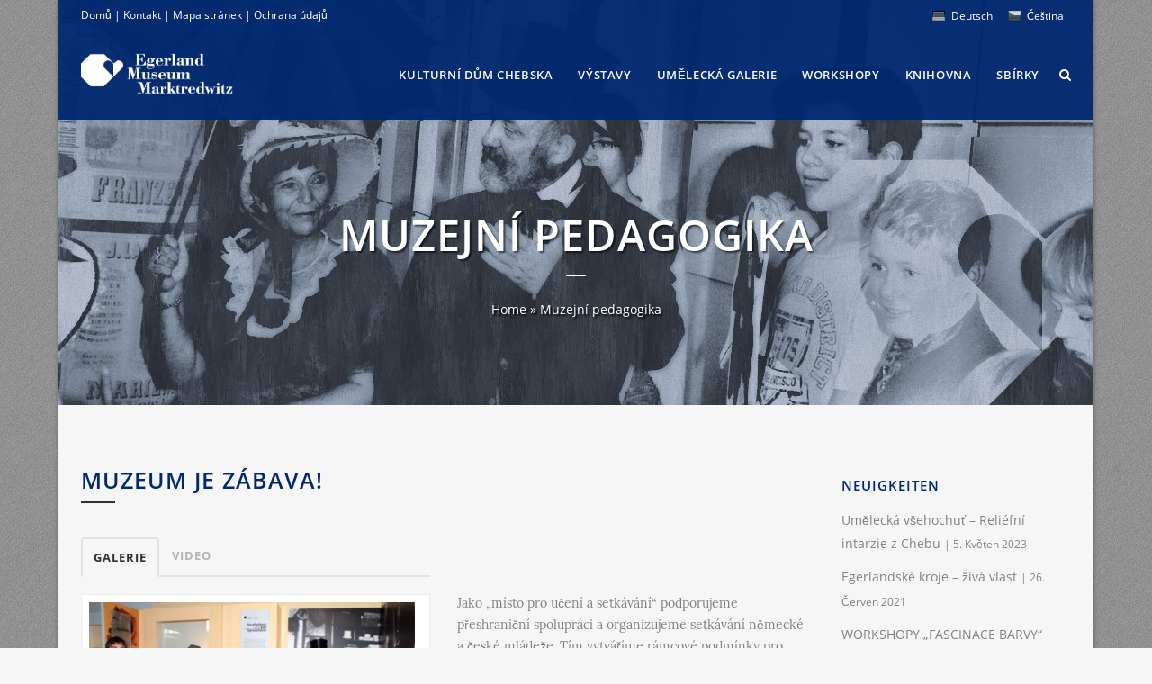

--- FILE ---
content_type: text/html; charset=UTF-8
request_url: https://www.egerlandmuseum.de/cs/muzejni-pedagogika/
body_size: 14234
content:
	<!DOCTYPE html>
<html lang="cs-CZ">

<!--
————————————————————————————————————————————————	
|                                              |
| Werbeagentur mediendesignwerk                |
| Printdesign - Grafikdesign - Webdesign       |
| Inhaber: Michael Herrmann                    |
|                                              |
| Hauptstraße 28 - 95199 Thierstein            |
| Telefon: +49 (0) 92 35 / 82 39 856           |
| Telefax: +49 (0) 92 35 / 82 39 857           |
|                                              |
| www.mediendesignwerk.de                      |
| www.fb.com/Werbeagentur.mediendesignwerk     |
|                                              |
————————————————————————————————————————————————
-->

<head>
	<meta charset="UTF-8" />
		<meta name=viewport content="width=device-width,initial-scale=1,user-scalable=yes">
		<title>Egerland-Museum Marktredwitz | Egerland-Museum Marktredwitz |   Muzejní pedagogika</title>
				
			    <meta name="google-site-verification" content="RqRpZlNalCipcG_WQTNgH3Fy_dBg7PmQWG-7a5e-NWI" />
	
	
	<link rel="shortcut icon" type="image/x-icon" href="https://www.egerlandmuseum.de/wp-content/uploads/favicon.ico">
	<link rel="apple-touch-icon" href="https://www.egerlandmuseum.de/wp-content/uploads/favicon.ico"/>
	<!--[if gte IE 9]>
		<style type="text/css">
			.gradient {
				 filter: none;
			}
		</style>
	<![endif]-->

	
<link rel="alternate" hreflang="de-DE" href="https://www.egerlandmuseum.de/museumspaedagogik/" />
<link rel="alternate" hreflang="cs-CZ" href="https://www.egerlandmuseum.de/cs/muzejni-pedagogika/" />
		<script type="text/javascript">
			window._wpemojiSettings = {"baseUrl":"https:\/\/s.w.org\/images\/core\/emoji\/2.3\/72x72\/","ext":".png","svgUrl":"https:\/\/s.w.org\/images\/core\/emoji\/2.3\/svg\/","svgExt":".svg","source":{"concatemoji":"https:\/\/www.egerlandmuseum.de\/scripts\/js\/wp-emoji-release.min.js"}};
			!function(a,b,c){function d(a){var b,c,d,e,f=String.fromCharCode;if(!k||!k.fillText)return!1;switch(k.clearRect(0,0,j.width,j.height),k.textBaseline="top",k.font="600 32px Arial",a){case"flag":return k.fillText(f(55356,56826,55356,56819),0,0),b=j.toDataURL(),k.clearRect(0,0,j.width,j.height),k.fillText(f(55356,56826,8203,55356,56819),0,0),c=j.toDataURL(),b===c&&(k.clearRect(0,0,j.width,j.height),k.fillText(f(55356,57332,56128,56423,56128,56418,56128,56421,56128,56430,56128,56423,56128,56447),0,0),b=j.toDataURL(),k.clearRect(0,0,j.width,j.height),k.fillText(f(55356,57332,8203,56128,56423,8203,56128,56418,8203,56128,56421,8203,56128,56430,8203,56128,56423,8203,56128,56447),0,0),c=j.toDataURL(),b!==c);case"emoji4":return k.fillText(f(55358,56794,8205,9794,65039),0,0),d=j.toDataURL(),k.clearRect(0,0,j.width,j.height),k.fillText(f(55358,56794,8203,9794,65039),0,0),e=j.toDataURL(),d!==e}return!1}function e(a){var c=b.createElement("script");c.src=a,c.defer=c.type="text/javascript",b.getElementsByTagName("head")[0].appendChild(c)}var f,g,h,i,j=b.createElement("canvas"),k=j.getContext&&j.getContext("2d");for(i=Array("flag","emoji4"),c.supports={everything:!0,everythingExceptFlag:!0},h=0;h<i.length;h++)c.supports[i[h]]=d(i[h]),c.supports.everything=c.supports.everything&&c.supports[i[h]],"flag"!==i[h]&&(c.supports.everythingExceptFlag=c.supports.everythingExceptFlag&&c.supports[i[h]]);c.supports.everythingExceptFlag=c.supports.everythingExceptFlag&&!c.supports.flag,c.DOMReady=!1,c.readyCallback=function(){c.DOMReady=!0},c.supports.everything||(g=function(){c.readyCallback()},b.addEventListener?(b.addEventListener("DOMContentLoaded",g,!1),a.addEventListener("load",g,!1)):(a.attachEvent("onload",g),b.attachEvent("onreadystatechange",function(){"complete"===b.readyState&&c.readyCallback()})),f=c.source||{},f.concatemoji?e(f.concatemoji):f.wpemoji&&f.twemoji&&(e(f.twemoji),e(f.wpemoji)))}(window,document,window._wpemojiSettings);
		</script>
		<style type="text/css">
img.wp-smiley,
img.emoji {
	display: inline !important;
	border: none !important;
	box-shadow: none !important;
	height: 1em !important;
	width: 1em !important;
	margin: 0 .07em !important;
	vertical-align: -0.1em !important;
	background: none !important;
	padding: 0 !important;
}
</style>
<link rel='stylesheet' id='layerslider-css'  href='https://www.egerlandmuseum.de/extensions/LayerSlider/static/css/layerslider.css' type='text/css' media='all' />

<link rel='stylesheet' id='contact-form-7-css'  href='https://www.egerlandmuseum.de/extensions/contact-form-7/includes/css/styles.css' type='text/css' media='all' />
<link rel='stylesheet' id='wpml-legacy-horizontal-list-0-css'  href='https://www.egerlandmuseum.de/extensions/sitepress-multilingual-cms/templates/language-switchers/legacy-list-horizontal/style.css' type='text/css' media='all' />
<style id='wpml-legacy-horizontal-list-0-inline-css' type='text/css'>
.wpml-ls-sidebars-header_right a {color:#444444;background-color:#ffffff;}.wpml-ls-sidebars-header_right a:hover,.wpml-ls-sidebars-header_right a:focus {color:#000000;background-color:#eeeeee;}.wpml-ls-sidebars-header_right .wpml-ls-current-language>a {color:#444444;background-color:#ffffff;}.wpml-ls-sidebars-header_right .wpml-ls-current-language:hover>a, .wpml-ls-sidebars-header_right .wpml-ls-current-language>a:focus {color:#000000;background-color:#eeeeee;}
.wpml-ls-statics-shortcode_actions, .wpml-ls-statics-shortcode_actions .wpml-ls-sub-menu, .wpml-ls-statics-shortcode_actions a {border-color:#cdcdcd;}.wpml-ls-statics-shortcode_actions a {color:#444444;background-color:#ffffff;}.wpml-ls-statics-shortcode_actions a:hover,.wpml-ls-statics-shortcode_actions a:focus {color:#000000;background-color:#eeeeee;}.wpml-ls-statics-shortcode_actions .wpml-ls-current-language>a {color:#444444;background-color:#ffffff;}.wpml-ls-statics-shortcode_actions .wpml-ls-current-language:hover>a, .wpml-ls-statics-shortcode_actions .wpml-ls-current-language>a:focus {color:#000000;background-color:#eeeeee;}
.wpml-ls-legacy-list-horizontal { border: 1px solid transparent; clear: both; padding: unset; }
</style>
<link rel='stylesheet' id='default_style-css'  href='https://www.egerlandmuseum.de/mdwdesign/styleguide.css' type='text/css' media='all' />
<link rel='stylesheet' id='font-awesome-css'  href='https://www.egerlandmuseum.de/extensions/js_composer/assets/lib/bower/font-awesome/css/font-awesome.min.css' type='text/css' media='all' />
<link rel='stylesheet' id='stylesheet-css'  href='https://www.egerlandmuseum.de/mdwdesign/css/stylesheet.min.css' type='text/css' media='all' />
<link rel='stylesheet' id='mac_stylesheet-css'  href='https://www.egerlandmuseum.de/mdwdesign/css/mac_stylesheet.css' type='text/css' media='all' />
<link rel='stylesheet' id='webkit-css'  href='https://www.egerlandmuseum.de/mdwdesign/css/webkit_stylesheet.css' type='text/css' media='all' />
<link rel='stylesheet' id='style_dynamic-css'  href='https://www.egerlandmuseum.de/mdwdesign/css/style_dynamic.css' type='text/css' media='all' />
<link rel='stylesheet' id='responsive-css'  href='https://www.egerlandmuseum.de/mdwdesign/css/responsive.min.css' type='text/css' media='all' />
<link rel='stylesheet' id='style_dynamic_responsive-css'  href='https://www.egerlandmuseum.de/mdwdesign/css/style_dynamic_responsive.css' type='text/css' media='all' />
<link rel='stylesheet' id='js_composer_front-css'  href='https://www.egerlandmuseum.de/extensions/js_composer/assets/css/js_composer.min.css' type='text/css' media='all' />
<link rel='stylesheet' id='custom_css-css'  href='https://www.egerlandmuseum.de/mdwdesign/css/custom_css.css' type='text/css' media='all' />
<link rel='stylesheet' id='borlabs-cookie-css'  href='https://www.egerlandmuseum.de/wp-content/cache/borlabs-cookie/borlabs-cookie_1_cs.css' type='text/css' media='all' />
<script type='text/javascript' src='https://www.egerlandmuseum.de/scripts/js/jquery/jquery.js'></script>
<script type='text/javascript' src='https://www.egerlandmuseum.de/scripts/js/jquery/jquery-migrate.min.js'></script>
<script type='text/javascript' src='https://www.egerlandmuseum.de/extensions/LayerSlider/static/js/layerslider.kreaturamedia.jquery.js'></script>
<script type='text/javascript' src='https://www.egerlandmuseum.de/extensions/LayerSlider/static/js/greensock.js'></script>
<script type='text/javascript' src='https://www.egerlandmuseum.de/extensions/LayerSlider/static/js/layerslider.transitions.js'></script>
<script type='text/javascript'>
/* <![CDATA[ */
var borlabsCookiePrioritized = {"domain":"www.egerlandmuseum.de","path":"\/","version":"1","bots":"1","optInJS":{"essential":{"wpml":"PHNjcmlwdD53aW5kb3cuQm9ybGFic0Nvb2tpZS51bmJsb2NrU2NyaXB0QmxvY2tlcklkKCJzcHJhY2hlaW5zdGVsbHVuZ2VuIik7PC9zY3JpcHQ+"}}};
/* ]]> */
</script>
<script type='text/javascript' src='https://www.egerlandmuseum.de/extensions/borlabs-cookie/javascript/borlabs-cookie-prioritize.min.js'></script>
<link rel='https://api.w.org/' href='https://www.egerlandmuseum.de/cs/wp-json/' />
<link rel="alternate" type="application/json+oembed" href="https://www.egerlandmuseum.de/cs/wp-json/oembed/1.0/embed?url=https%3A%2F%2Fwww.egerlandmuseum.de%2Fcs%2Fmuzejni-pedagogika%2F" />
<link rel="alternate" type="text/xml+oembed" href="https://www.egerlandmuseum.de/cs/wp-json/oembed/1.0/embed?url=https%3A%2F%2Fwww.egerlandmuseum.de%2Fcs%2Fmuzejni-pedagogika%2F&#038;format=xml" />
<!--[if lte IE 9]><link rel="stylesheet" type="text/css" href="https://www.egerlandmuseum.de/extensions/js_composer/assets/css/vc_lte_ie9.min.css" media="screen"><![endif]--><style type="text/css" data-type="vc_shortcodes-custom-css">.vc_custom_1399549225524{padding-left: 50px !important;}</style><noscript><style type="text/css"> .wpb_animate_when_almost_visible { opacity: 1; }</style></noscript>	
</head>

<body class="page-template-default page page-id-19702  boxed qode-theme-ver-5.3 wpb-js-composer js-comp-ver-5.2.1 vc_non_responsive">

					<div class="wrapper">
	<div class="wrapper_inner">

	<header class=" has_top scroll_top light stick page_header">
        <div class="header_inner clearfix">

		<form role="search" action="https://www.egerlandmuseum.de/cs/" class="qode_search_form" method="get">
		            <div class="container">
            <div class="container_inner clearfix">
        
		<i class="fa fa-search"></i>
		<input type="text" placeholder="Hledat na tomto webu" name="s" class="qode_search_field" autocomplete="off" />
		<input type="submit" value="Search" />

		<div class="qode_search_close">
            <a href="#">
                <i class="fa fa-times"></i>
            </a>
        </div>
		                </div>
            </div>
        	</form>

		<div class="header_top_bottom_holder">
			<div class="header_top clearfix" style='background-color:rgba(0, 41, 112, 0.95);' >
							<div class="container">
					<div class="container_inner clearfix">
								<div class="left">
						<div class="inner">
						<div class="header-widget widget_text_icl header-left-widget">		<div class="textwidget"><span class="headlinks"><a href="https://www.egerlandmuseum.de/cs/" title="Domů" target="_self">Domů</a> | <a href="https://www.egerlandmuseum.de/cs/kontakt/" title="Kontakt" target="_self">Kontakt</a> |  <a href="https://www.egerlandmuseum.de/cs/mapa-stranek/" title="Mapa stránek" target="_self">Mapa stránek</a> |  <a href="https://www.egerlandmuseum.de/datenschutz/" title="Ochrana údajů" target="_self">Ochrana údajů</a></span></div>
		</div>						</div>
					</div>
					<div class="right">
						<div class="inner">
						<div class="header-widget widget_icl_lang_sel_widget header-right-widget">
<div class="lang_sel_list_horizontal wpml-ls-sidebars-header_right wpml-ls wpml-ls-legacy-list-horizontal" id="lang_sel_list">
	<ul><li class="icl-de wpml-ls-slot-header_right wpml-ls-item wpml-ls-item-de wpml-ls-first-item wpml-ls-item-legacy-list-horizontal">
				<a href="https://www.egerlandmuseum.de/museumspaedagogik/" class="lang_sel_other"><img class="wpml-ls-flag iclflag" src="https://www.egerlandmuseum.de/wp-content/uploads/flags/Germany.png" alt="de" title="Deutsch"><span class="wpml-ls-native icl_lang_sel_native">Deutsch</span></a>
			</li><li class="icl-cs wpml-ls-slot-header_right wpml-ls-item wpml-ls-item-cs wpml-ls-current-language wpml-ls-last-item wpml-ls-item-legacy-list-horizontal">
				<a href="https://www.egerlandmuseum.de/cs/muzejni-pedagogika/" class="lang_sel_sel"><img class="wpml-ls-flag iclflag" src="https://www.egerlandmuseum.de/wp-content/uploads/flags/Czech-Republic.png" alt="cs" title="Čeština"><span class="wpml-ls-native icl_lang_sel_native">Čeština</span></a>
			</li></ul>
</div></div>						</div>
					</div>
                    <div class="newsticker"></div>
									</div>
				</div>
					</div>
		<div class="header_bottom clearfix" style=' background-color:rgba(0, 41, 112, 0.95);' >
						<div class="container">
					<div class="container_inner clearfix">
								<div class="header_inner_left">
                        						<div class="mobile_menu_button"><span><i class="fa fa-bars"></i></span></div>
						<div class="logo_wrapper">
                            							<div class="q_logo"><a href="https://www.egerlandmuseum.de/cs/"><img class="normal" src="https://www.egerlandmuseum.de/wp-content/uploads/logo_egerlandmuseum_d.png" alt="Logo"/><img class="light" src="https://www.egerlandmuseum.de/wp-content/uploads/logo_egerlandmuseum_w.png" alt="Logo"/><img class="dark" src="https://www.egerlandmuseum.de/wp-content/uploads/logo_egerlandmuseum_d.png" alt="Logo"/><img class="sticky" src="https://www.egerlandmuseum.de/wp-content/uploads/bildmarke_egerlandmuseum_w.png" alt="Logo"/></a></div>
                            						</div>
                                                					</div>
					                                                							<div class="header_inner_right">
                                <div class="side_menu_button_wrapper right">
																		                                    <div class="side_menu_button">
                                                                                    <a class="search_button" href="javascript:void(0)">
                                                <i class="fa fa-search"></i>
                                            </a>
                                                                                                                                                            </div>
                                </div>
							</div>
												<nav class="main_menu drop_down right">
						<ul id="menu-hauptmenue-tschechisch" class=""><li id="nav-menu-item-19755" class="menu-item menu-item-type-custom menu-item-object-custom menu-item-has-children  has_sub narrow"><a href="#" class=""><i class="menu_icon fa blank"></i><span>Kulturní dům Chebska</span><span class="plus"></span></a>
<div class="second"><div class="inner"><ul>
	<li id="nav-menu-item-19770" class="menu-item menu-item-type-taxonomy menu-item-object-category "><a href="https://www.egerlandmuseum.de/cs/kategorie/aktualne/" class=""><i class="menu_icon fa blank"></i><span>Aktuálně</span><span class="plus"></span></a></li>
	<li id="nav-menu-item-19771" class="menu-item menu-item-type-post_type menu-item-object-page "><a href="https://www.egerlandmuseum.de/cs/kratka-historie-stavby/" class=""><i class="menu_icon fa blank"></i><span>Krátká historie stavby</span><span class="plus"></span></a></li>
	<li id="nav-menu-item-19772" class="menu-item menu-item-type-post_type menu-item-object-page "><a href="https://www.egerlandmuseum.de/cs/cesta-do-roku-1973/" class=""><i class="menu_icon fa blank"></i><span>Cesta do roku 1973</span><span class="plus"></span></a></li>
	<li id="nav-menu-item-19773" class="menu-item menu-item-type-post_type menu-item-object-page "><a href="https://www.egerlandmuseum.de/cs/nadace-kulturniho-domu-chebsko/" class=""><i class="menu_icon fa blank"></i><span>Nadace kulturního domu Chebsko</span><span class="plus"></span></a></li>
	<li id="nav-menu-item-19774" class="menu-item menu-item-type-post_type menu-item-object-page "><a href="https://www.egerlandmuseum.de/cs/zarizeni-a-partneri/" class=""><i class="menu_icon fa blank"></i><span>Zařízení a partneři</span><span class="plus"></span></a></li>
</ul></div></div>
</li>
<li id="nav-menu-item-19756" class="menu-item menu-item-type-custom menu-item-object-custom menu-item-has-children  has_sub narrow"><a href="#" class=""><i class="menu_icon fa blank"></i><span>Výstavy</span><span class="plus"></span></a>
<div class="second"><div class="inner"><ul>
	<li id="nav-menu-item-19775" class="menu-item menu-item-type-post_type menu-item-object-page menu-item-has-children sub"><a href="https://www.egerlandmuseum.de/cs/stala-expozice/" class=""><i class="menu_icon fa blank"></i><span>Stálá expozice</span><span class="plus"></span><i class="q_menu_arrow fa fa-angle-right"></i></a>
	<ul>
		<li id="nav-menu-item-19757" class="menu-item menu-item-type-post_type menu-item-object-page "><a href="https://www.egerlandmuseum.de/cs/stala-expozice/informace-o-stavbe/" class=""><i class="menu_icon fa blank"></i><span>Informace o stavbě</span><span class="plus"></span></a></li>
		<li id="nav-menu-item-19758" class="menu-item menu-item-type-post_type menu-item-object-page "><a href="https://www.egerlandmuseum.de/cs/stala-expozice/historie-muzea/" class=""><i class="menu_icon fa blank"></i><span>Historie muzea</span><span class="plus"></span></a></li>
		<li id="nav-menu-item-19759" class="menu-item menu-item-type-post_type menu-item-object-page "><a href="https://www.egerlandmuseum.de/cs/stala-expozice/koncept-muzea/" class=""><i class="menu_icon fa blank"></i><span>Koncept muzea</span><span class="plus"></span></a></li>
		<li id="nav-menu-item-19760" class="menu-item menu-item-type-post_type menu-item-object-page "><a href="https://www.egerlandmuseum.de/cs/stala-expozice/aplikace-pro-muzeum/" class=""><i class="menu_icon fa blank"></i><span>Aplikace pro muzeum</span><span class="plus"></span></a></li>
		<li id="nav-menu-item-19761" class="menu-item menu-item-type-post_type menu-item-object-page "><a href="https://www.egerlandmuseum.de/cs/stala-expozice/tema-mesice-archiv/" class=""><i class="menu_icon fa blank"></i><span>Téma měsíce</span><span class="plus"></span></a></li>
	</ul>
</li>
	<li id="nav-menu-item-19762" class="menu-item menu-item-type-custom menu-item-object-custom menu-item-has-children sub"><a href="#" class=""><i class="menu_icon fa blank"></i><span>Speciální výstava</span><span class="plus"></span><i class="q_menu_arrow fa fa-angle-right"></i></a>
	<ul>
		<li id="nav-menu-item-19776" class="menu-item menu-item-type-taxonomy menu-item-object-category "><a href="https://www.egerlandmuseum.de/cs/kategorie/aktualne/specialni-vystavy/" class=""><i class="menu_icon fa blank"></i><span>Aktuálně</span><span class="plus"></span></a></li>
		<li id="nav-menu-item-19777" class="menu-item menu-item-type-post_type menu-item-object-page "><a href="https://www.egerlandmuseum.de/cs/mimoradne-vystavy-archiv/" class=""><i class="menu_icon fa blank"></i><span>Archiv</span><span class="plus"></span></a></li>
	</ul>
</li>
</ul></div></div>
</li>
<li id="nav-menu-item-19763" class="menu-item menu-item-type-custom menu-item-object-custom menu-item-has-children  has_sub narrow"><a href="#" class=""><i class="menu_icon fa blank"></i><span>Umělecká galerie</span><span class="plus"></span></a>
<div class="second"><div class="inner"><ul>
	<li id="nav-menu-item-19778" class="menu-item menu-item-type-post_type menu-item-object-page "><a href="https://www.egerlandmuseum.de/cs/umelecka-galerie/" class=""><i class="menu_icon fa blank"></i><span>Umělci z Chebska v moderním a současném umění</span><span class="plus"></span></a></li>
	<li id="nav-menu-item-19764" class="menu-item menu-item-type-custom menu-item-object-custom menu-item-has-children sub"><a href="#" class=""><i class="menu_icon fa blank"></i><span>Umělecké dílo měsíce</span><span class="plus"></span><i class="q_menu_arrow fa fa-angle-right"></i></a>
	<ul>
		<li id="nav-menu-item-19779" class="menu-item menu-item-type-post_type menu-item-object-page "><a href="https://www.egerlandmuseum.de/cs/umelecke-dilo-mesice-archiv/" class=""><i class="menu_icon fa blank"></i><span>Archiv</span><span class="plus"></span></a></li>
	</ul>
</li>
</ul></div></div>
</li>
<li id="nav-menu-item-19765" class="menu-item menu-item-type-custom menu-item-object-custom current-menu-ancestor current-menu-parent menu-item-has-children active has_sub narrow"><a href="#" class=" current "><i class="menu_icon fa blank"></i><span>Workshopy</span><span class="plus"></span></a>
<div class="second"><div class="inner"><ul>
	<li id="nav-menu-item-19780" class="menu-item menu-item-type-post_type menu-item-object-page current-menu-item page_item page-item-19702 current_page_item "><a href="https://www.egerlandmuseum.de/cs/muzejni-pedagogika/" class=""><i class="menu_icon fa blank"></i><span>Muzeum je zábava!</span><span class="plus"></span></a></li>
	<li id="nav-menu-item-19766" class="menu-item menu-item-type-custom menu-item-object-custom menu-item-has-children sub"><a href="#" class=""><i class="menu_icon fa blank"></i><span>Workshopy</span><span class="plus"></span><i class="q_menu_arrow fa fa-angle-right"></i></a>
	<ul>
		<li id="nav-menu-item-19781" class="menu-item menu-item-type-taxonomy menu-item-object-category "><a href="https://www.egerlandmuseum.de/cs/kategorie/aktualne/workshopy/" class=""><i class="menu_icon fa blank"></i><span>Aktuálně</span><span class="plus"></span></a></li>
		<li id="nav-menu-item-19794" class="menu-item menu-item-type-post_type menu-item-object-page "><a href="https://www.egerlandmuseum.de/cs/workshopy-archiv/" class=""><i class="menu_icon fa blank"></i><span>Archiv</span><span class="plus"></span></a></li>
	</ul>
</li>
</ul></div></div>
</li>
<li id="nav-menu-item-19767" class="menu-item menu-item-type-custom menu-item-object-custom menu-item-has-children  has_sub narrow"><a href="#" class=""><i class="menu_icon fa blank"></i><span>Knihovna</span><span class="plus"></span></a>
<div class="second"><div class="inner"><ul>
	<li id="nav-menu-item-19782" class="menu-item menu-item-type-post_type menu-item-object-page "><a href="https://www.egerlandmuseum.de/cs/studijni-knihovna-venovana-chebsku/" class=""><i class="menu_icon fa blank"></i><span>Hledáte literaturu o Chebsku?</span><span class="plus"></span></a></li>
	<li id="nav-menu-item-19783" class="menu-item menu-item-type-post_type menu-item-object-page "><a href="https://www.egerlandmuseum.de/cs/historie-studijni-knihovny-venovane-chebsku/" class=""><i class="menu_icon fa blank"></i><span>Krátká historie studijní knihovny věnované Chebsku</span><span class="plus"></span></a></li>
</ul></div></div>
</li>
<li id="nav-menu-item-19768" class="menu-item menu-item-type-custom menu-item-object-custom menu-item-has-children  has_sub narrow"><a href="#" class=""><i class="menu_icon fa blank"></i><span>Sbírky</span><span class="plus"></span></a>
<div class="second"><div class="inner"><ul>
	<li id="nav-menu-item-19784" class="menu-item menu-item-type-post_type menu-item-object-page "><a href="https://www.egerlandmuseum.de/cs/umisteni-dokumentace/" class=""><i class="menu_icon fa blank"></i><span>Muzeum Chebska jako místo dokumentace</span><span class="plus"></span></a></li>
	<li id="nav-menu-item-19769" class="menu-item menu-item-type-custom menu-item-object-custom menu-item-has-children sub"><a href="#" class=""><i class="menu_icon fa blank"></i><span>Zachráněné &#038; ukryté</span><span class="plus"></span><i class="q_menu_arrow fa fa-angle-right"></i></a>
	<ul>
		<li id="nav-menu-item-19785" class="menu-item menu-item-type-post_type menu-item-object-page "><a href="https://www.egerlandmuseum.de/cs/zachranene-ukryte/" class=""><i class="menu_icon fa blank"></i><span>Archiv</span><span class="plus"></span></a></li>
	</ul>
</li>
	<li id="nav-menu-item-19786" class="menu-item menu-item-type-post_type menu-item-object-page "><a href="https://www.egerlandmuseum.de/cs/depozitni-oddeleni-textilu/" class=""><i class="menu_icon fa blank"></i><span>Největší šatní skříň světa, do které lze vstoupit</span><span class="plus"></span></a></li>
	<li id="nav-menu-item-19787" class="menu-item menu-item-type-post_type menu-item-object-page "><a href="https://www.egerlandmuseum.de/cs/nahlednuti-do-nasich-sbirek/" class=""><i class="menu_icon fa blank"></i><span>Nahlédnutí do našich sbírek</span><span class="plus"></span></a></li>
</ul></div></div>
</li>
</ul>						</nav>
						                        										<nav class="mobile_menu">
						<ul id="menu-hauptmenue-tschechisch-1" class=""><li id="mobile-menu-item-19755" class="menu-item menu-item-type-custom menu-item-object-custom menu-item-has-children  has_sub"><a href="#" class=""><span>Kulturní dům Chebska</span></a><span class="mobile_arrow"><i class="fa fa-angle-right"></i><i class="fa fa-angle-down"></i></span>
<ul class="sub_menu">
	<li id="mobile-menu-item-19770" class="menu-item menu-item-type-taxonomy menu-item-object-category "><a href="https://www.egerlandmuseum.de/cs/kategorie/aktualne/" class=""><span>Aktuálně</span></a><span class="mobile_arrow"><i class="fa fa-angle-right"></i><i class="fa fa-angle-down"></i></span></li>
	<li id="mobile-menu-item-19771" class="menu-item menu-item-type-post_type menu-item-object-page "><a href="https://www.egerlandmuseum.de/cs/kratka-historie-stavby/" class=""><span>Krátká historie stavby</span></a><span class="mobile_arrow"><i class="fa fa-angle-right"></i><i class="fa fa-angle-down"></i></span></li>
	<li id="mobile-menu-item-19772" class="menu-item menu-item-type-post_type menu-item-object-page "><a href="https://www.egerlandmuseum.de/cs/cesta-do-roku-1973/" class=""><span>Cesta do roku 1973</span></a><span class="mobile_arrow"><i class="fa fa-angle-right"></i><i class="fa fa-angle-down"></i></span></li>
	<li id="mobile-menu-item-19773" class="menu-item menu-item-type-post_type menu-item-object-page "><a href="https://www.egerlandmuseum.de/cs/nadace-kulturniho-domu-chebsko/" class=""><span>Nadace kulturního domu Chebsko</span></a><span class="mobile_arrow"><i class="fa fa-angle-right"></i><i class="fa fa-angle-down"></i></span></li>
	<li id="mobile-menu-item-19774" class="menu-item menu-item-type-post_type menu-item-object-page "><a href="https://www.egerlandmuseum.de/cs/zarizeni-a-partneri/" class=""><span>Zařízení a partneři</span></a><span class="mobile_arrow"><i class="fa fa-angle-right"></i><i class="fa fa-angle-down"></i></span></li>
</ul>
</li>
<li id="mobile-menu-item-19756" class="menu-item menu-item-type-custom menu-item-object-custom menu-item-has-children  has_sub"><a href="#" class=""><span>Výstavy</span></a><span class="mobile_arrow"><i class="fa fa-angle-right"></i><i class="fa fa-angle-down"></i></span>
<ul class="sub_menu">
	<li id="mobile-menu-item-19775" class="menu-item menu-item-type-post_type menu-item-object-page menu-item-has-children  has_sub"><a href="https://www.egerlandmuseum.de/cs/stala-expozice/" class=""><span>Stálá expozice</span></a><span class="mobile_arrow"><i class="fa fa-angle-right"></i><i class="fa fa-angle-down"></i></span>
	<ul class="sub_menu">
		<li id="mobile-menu-item-19757" class="menu-item menu-item-type-post_type menu-item-object-page "><a href="https://www.egerlandmuseum.de/cs/stala-expozice/informace-o-stavbe/" class=""><span>Informace o stavbě</span></a><span class="mobile_arrow"><i class="fa fa-angle-right"></i><i class="fa fa-angle-down"></i></span></li>
		<li id="mobile-menu-item-19758" class="menu-item menu-item-type-post_type menu-item-object-page "><a href="https://www.egerlandmuseum.de/cs/stala-expozice/historie-muzea/" class=""><span>Historie muzea</span></a><span class="mobile_arrow"><i class="fa fa-angle-right"></i><i class="fa fa-angle-down"></i></span></li>
		<li id="mobile-menu-item-19759" class="menu-item menu-item-type-post_type menu-item-object-page "><a href="https://www.egerlandmuseum.de/cs/stala-expozice/koncept-muzea/" class=""><span>Koncept muzea</span></a><span class="mobile_arrow"><i class="fa fa-angle-right"></i><i class="fa fa-angle-down"></i></span></li>
		<li id="mobile-menu-item-19760" class="menu-item menu-item-type-post_type menu-item-object-page "><a href="https://www.egerlandmuseum.de/cs/stala-expozice/aplikace-pro-muzeum/" class=""><span>Aplikace pro muzeum</span></a><span class="mobile_arrow"><i class="fa fa-angle-right"></i><i class="fa fa-angle-down"></i></span></li>
		<li id="mobile-menu-item-19761" class="menu-item menu-item-type-post_type menu-item-object-page "><a href="https://www.egerlandmuseum.de/cs/stala-expozice/tema-mesice-archiv/" class=""><span>Téma měsíce</span></a><span class="mobile_arrow"><i class="fa fa-angle-right"></i><i class="fa fa-angle-down"></i></span></li>
	</ul>
</li>
	<li id="mobile-menu-item-19762" class="menu-item menu-item-type-custom menu-item-object-custom menu-item-has-children  has_sub"><a href="#" class=""><span>Speciální výstava</span></a><span class="mobile_arrow"><i class="fa fa-angle-right"></i><i class="fa fa-angle-down"></i></span>
	<ul class="sub_menu">
		<li id="mobile-menu-item-19776" class="menu-item menu-item-type-taxonomy menu-item-object-category "><a href="https://www.egerlandmuseum.de/cs/kategorie/aktualne/specialni-vystavy/" class=""><span>Aktuálně</span></a><span class="mobile_arrow"><i class="fa fa-angle-right"></i><i class="fa fa-angle-down"></i></span></li>
		<li id="mobile-menu-item-19777" class="menu-item menu-item-type-post_type menu-item-object-page "><a href="https://www.egerlandmuseum.de/cs/mimoradne-vystavy-archiv/" class=""><span>Archiv</span></a><span class="mobile_arrow"><i class="fa fa-angle-right"></i><i class="fa fa-angle-down"></i></span></li>
	</ul>
</li>
</ul>
</li>
<li id="mobile-menu-item-19763" class="menu-item menu-item-type-custom menu-item-object-custom menu-item-has-children  has_sub"><a href="#" class=""><span>Umělecká galerie</span></a><span class="mobile_arrow"><i class="fa fa-angle-right"></i><i class="fa fa-angle-down"></i></span>
<ul class="sub_menu">
	<li id="mobile-menu-item-19778" class="menu-item menu-item-type-post_type menu-item-object-page "><a href="https://www.egerlandmuseum.de/cs/umelecka-galerie/" class=""><span>Umělci z Chebska v moderním a současném umění</span></a><span class="mobile_arrow"><i class="fa fa-angle-right"></i><i class="fa fa-angle-down"></i></span></li>
	<li id="mobile-menu-item-19764" class="menu-item menu-item-type-custom menu-item-object-custom menu-item-has-children  has_sub"><a href="#" class=""><span>Umělecké dílo měsíce</span></a><span class="mobile_arrow"><i class="fa fa-angle-right"></i><i class="fa fa-angle-down"></i></span>
	<ul class="sub_menu">
		<li id="mobile-menu-item-19779" class="menu-item menu-item-type-post_type menu-item-object-page "><a href="https://www.egerlandmuseum.de/cs/umelecke-dilo-mesice-archiv/" class=""><span>Archiv</span></a><span class="mobile_arrow"><i class="fa fa-angle-right"></i><i class="fa fa-angle-down"></i></span></li>
	</ul>
</li>
</ul>
</li>
<li id="mobile-menu-item-19765" class="menu-item menu-item-type-custom menu-item-object-custom current-menu-ancestor current-menu-parent menu-item-has-children active has_sub"><a href="#" class=" current "><span>Workshopy</span></a><span class="mobile_arrow"><i class="fa fa-angle-right"></i><i class="fa fa-angle-down"></i></span>
<ul class="sub_menu">
	<li id="mobile-menu-item-19780" class="menu-item menu-item-type-post_type menu-item-object-page current-menu-item page_item page-item-19702 current_page_item "><a href="https://www.egerlandmuseum.de/cs/muzejni-pedagogika/" class=""><span>Muzeum je zábava!</span></a><span class="mobile_arrow"><i class="fa fa-angle-right"></i><i class="fa fa-angle-down"></i></span></li>
	<li id="mobile-menu-item-19766" class="menu-item menu-item-type-custom menu-item-object-custom menu-item-has-children  has_sub"><a href="#" class=""><span>Workshopy</span></a><span class="mobile_arrow"><i class="fa fa-angle-right"></i><i class="fa fa-angle-down"></i></span>
	<ul class="sub_menu">
		<li id="mobile-menu-item-19781" class="menu-item menu-item-type-taxonomy menu-item-object-category "><a href="https://www.egerlandmuseum.de/cs/kategorie/aktualne/workshopy/" class=""><span>Aktuálně</span></a><span class="mobile_arrow"><i class="fa fa-angle-right"></i><i class="fa fa-angle-down"></i></span></li>
		<li id="mobile-menu-item-19794" class="menu-item menu-item-type-post_type menu-item-object-page "><a href="https://www.egerlandmuseum.de/cs/workshopy-archiv/" class=""><span>Archiv</span></a><span class="mobile_arrow"><i class="fa fa-angle-right"></i><i class="fa fa-angle-down"></i></span></li>
	</ul>
</li>
</ul>
</li>
<li id="mobile-menu-item-19767" class="menu-item menu-item-type-custom menu-item-object-custom menu-item-has-children  has_sub"><a href="#" class=""><span>Knihovna</span></a><span class="mobile_arrow"><i class="fa fa-angle-right"></i><i class="fa fa-angle-down"></i></span>
<ul class="sub_menu">
	<li id="mobile-menu-item-19782" class="menu-item menu-item-type-post_type menu-item-object-page "><a href="https://www.egerlandmuseum.de/cs/studijni-knihovna-venovana-chebsku/" class=""><span>Hledáte literaturu o Chebsku?</span></a><span class="mobile_arrow"><i class="fa fa-angle-right"></i><i class="fa fa-angle-down"></i></span></li>
	<li id="mobile-menu-item-19783" class="menu-item menu-item-type-post_type menu-item-object-page "><a href="https://www.egerlandmuseum.de/cs/historie-studijni-knihovny-venovane-chebsku/" class=""><span>Krátká historie studijní knihovny věnované Chebsku</span></a><span class="mobile_arrow"><i class="fa fa-angle-right"></i><i class="fa fa-angle-down"></i></span></li>
</ul>
</li>
<li id="mobile-menu-item-19768" class="menu-item menu-item-type-custom menu-item-object-custom menu-item-has-children  has_sub"><a href="#" class=""><span>Sbírky</span></a><span class="mobile_arrow"><i class="fa fa-angle-right"></i><i class="fa fa-angle-down"></i></span>
<ul class="sub_menu">
	<li id="mobile-menu-item-19784" class="menu-item menu-item-type-post_type menu-item-object-page "><a href="https://www.egerlandmuseum.de/cs/umisteni-dokumentace/" class=""><span>Muzeum Chebska jako místo dokumentace</span></a><span class="mobile_arrow"><i class="fa fa-angle-right"></i><i class="fa fa-angle-down"></i></span></li>
	<li id="mobile-menu-item-19769" class="menu-item menu-item-type-custom menu-item-object-custom menu-item-has-children  has_sub"><a href="#" class=""><span>Zachráněné &#038; ukryté</span></a><span class="mobile_arrow"><i class="fa fa-angle-right"></i><i class="fa fa-angle-down"></i></span>
	<ul class="sub_menu">
		<li id="mobile-menu-item-19785" class="menu-item menu-item-type-post_type menu-item-object-page "><a href="https://www.egerlandmuseum.de/cs/zachranene-ukryte/" class=""><span>Archiv</span></a><span class="mobile_arrow"><i class="fa fa-angle-right"></i><i class="fa fa-angle-down"></i></span></li>
	</ul>
</li>
	<li id="mobile-menu-item-19786" class="menu-item menu-item-type-post_type menu-item-object-page "><a href="https://www.egerlandmuseum.de/cs/depozitni-oddeleni-textilu/" class=""><span>Největší šatní skříň světa, do které lze vstoupit</span></a><span class="mobile_arrow"><i class="fa fa-angle-right"></i><i class="fa fa-angle-down"></i></span></li>
	<li id="mobile-menu-item-19787" class="menu-item menu-item-type-post_type menu-item-object-page "><a href="https://www.egerlandmuseum.de/cs/nahlednuti-do-nasich-sbirek/" class=""><span>Nahlédnutí do našich sbírek</span></a><span class="mobile_arrow"><i class="fa fa-angle-right"></i><i class="fa fa-angle-down"></i></span></li>
</ul>
</li>
</ul>					</nav>
								</div>
				</div>
				</div>
	</div>
	</div>

</header>
        		<a id='back_to_top' href='#'>
			<span class="fa-stack">
				<i class="fa fa-arrow-up" style=""></i>
			</span>
		</a>
	    
			<div class="content ">
						<div class="content_inner  ">
					<script>
			var page_scroll_amount_for_sticky = 400;
			</script>
						<div class="title_outer title_without_animation title_text_shadow" data-height="450">
		<div class="title title_size_large  position_center has_fixed_background " style="background-size:1150px auto;background-image:url(https://www.egerlandmuseum.de/wp-content/uploads/img_header_museumspaedagogik.jpg);height:450px;">
			<div class="image not_responsive"><img src="https://www.egerlandmuseum.de/wp-content/uploads/img_header_museumspaedagogik.jpg" alt="&nbsp;" /> </div>
										<div class="title_holder" style="padding-top:133px;height:317px;">
					<div class="container">
						<div class="container_inner clearfix">
								<div class="title_subtitle_holder" >
																	<div class="title_subtitle_holder_inner">
																	<h1 style="color:#ffffff" ><span>Muzejní pedagogika</span></h1>
																			<span class="separator small center"  style='background-color:#ffffff';></span>
																	
																												<div class="breadcrumb"> <div class="breadcrumbs"><div class="breadcrumbs_inner"><a href="https://www.egerlandmuseum.de/cs">Home</a><span class="delimiter">&nbsp;&raquo;&nbsp;</span><span class="current">Muzejní pedagogika</span></div></div></div>
																	</div>
																	</div>
														</div>
					</div>
				</div>
					</div>
	</div>
				<div class="container">
			<div class="container_inner default_template_holder clearfix page_container_inner">
						
					
						
						<div class="two_columns_75_25 background_color_sidebar grid2 clearfix">
							<div class="column1">
																				<div class="column_inner">
								
								<div    class="vc_row wpb_row section vc_row-fluid" style=' text-align:left;'><div class=" full_section_inner clearfix"><div class="wpb_column vc_column_container vc_col-sm-12"><div class="vc_column-inner "><div class="wpb_wrapper"><div class="separator  transparent center  " style="margin-top: 35px;margin-bottom: 0px;"></div>

	<div class="wpb_text_column wpb_content_element " >
		<div class="wpb_wrapper">
			<h2>Muzeum je zábava!</h2>

		</div>
	</div>
<div class="separator  small left  " style="margin-top: 7px;margin-bottom: 38px;width: 38px;"></div>
<div class="vc_row wpb_row vc_inner vc_row-fluid"><div class="wpb_column vc_column_container vc_col-sm-6"><div class="vc_column-inner "><div class="wpb_wrapper">
	<div class="wpb_tabstabs_holder clearfix" data-interval="0">
		<div class="q_tabs boxed">
			<ul class="tabs-nav"><li><a href="#tab-1404298936-2-43">Galerie</a></li><li><a href="#tab-1404298936-1-31">Video</a></li></ul>
<div class='tabs-container'>
			
			<div id="tab-1404298936-2-43" class="tab-content">
				
	<div class="wpb_gallery wpb_content_element gallerybox clearfix">
		<div class="wpb_wrapper"><div class="wpb_gallery_slides wpb_flexslider flexslider_fade flexslider" data-interval="5" data-flex_fx="fade"><ul class="slides"><li><a class="prettyphoto" href="https://www.egerlandmuseum.de/wp-content/uploads/img_museumspaedagogik_03.jpg" rel="prettyPhoto[rel-860135697]"><img width="800" height="511" src="https://www.egerlandmuseum.de/wp-content/uploads/img_museumspaedagogik_03.jpg" class="attachment-full" alt="" /></a></li><li><a class="prettyphoto" href="https://www.egerlandmuseum.de/wp-content/uploads/img_museumspaedagogik_01.jpg" rel="prettyPhoto[rel-860135697]"><img width="800" height="511" src="https://www.egerlandmuseum.de/wp-content/uploads/img_museumspaedagogik_01.jpg" class="attachment-full" alt="" /></a></li><li><a class="prettyphoto" href="https://www.egerlandmuseum.de/wp-content/uploads/img_museumspaedagogik_02.jpg" rel="prettyPhoto[rel-860135697]"><img width="800" height="511" src="https://www.egerlandmuseum.de/wp-content/uploads/img_museumspaedagogik_02.jpg" class="attachment-full" alt="" /></a></li></ul></div>
		</div> 
	</div> 
			</div> 
			<div id="tab-1404298936-1-31" class="tab-content">
				
	<div class="wpb_video_widget wpb_content_element vc_clearfix   vc_video-aspect-ratio-169 vc_video-el-width-100 vc_video-align-left" >
		<div class="wpb_wrapper">
			
			<div class="wpb_video_wrapper"><div class="BorlabsCookie"><div class="_brlbs-content-blocker"> <div class="_brlbs-embed _brlbs-video-youtube"> <img class="_brlbs-thumbnail" src="https://www.egerlandmuseum.de/extensions/borlabs-cookie/images/cb-no-thumbnail.png" alt="YouTube"> <div class="_brlbs-caption"> <p>By loading the video, you agree to YouTube's privacy policy.<br><a href="https://policies.google.com/privacy?hl=en&amp;gl=en" target="_blank" rel="nofollow noopener noreferrer">Learn more</a></p> <p><a class="_brlbs-btn _brlbs-icon-play-white" href="#" data-borlabs-cookie-unblock role="button">Load video</a></p> <p><label><input type="checkbox" name="unblockAll" value="1" checked> <small>Always unblock YouTube</small></label></p> </div> </div> </div><div class="borlabs-hide" data-borlabs-cookie-type="content-blocker" data-borlabs-cookie-id="youtube"><script type="text/template">PGlmcmFtZSB3aWR0aD0iMTA2MCIgaGVpZ2h0PSI1OTYiIHNyYz0iaHR0cHM6Ly93d3cueW91dHViZS1ub2Nvb2tpZS5jb20vZW1iZWQvL2pqWVRseFdfaXhVP2ZlYXR1cmU9b2VtYmVkIiBmcmFtZWJvcmRlcj0iMCIgYWxsb3dmdWxsc2NyZWVuPjwvaWZyYW1lPg==</script></div></div></div>
		</div>
	</div>

			</div> </div>
		</div> 
	</div> </div></div></div><div class="wpb_column vc_column_container vc_col-sm-6"><div class="vc_column-inner "><div class="wpb_wrapper"><div class="separator  transparent center  " style="margin-top: 50px;"></div>

	<div class="wpb_text_column wpb_content_element " >
		<div class="wpb_wrapper">
			<p>Jako „místo pro učení a setkávání“ podporujeme přeshraniční spolupráci a organizujeme setkávání německé a české mládeže. Tím vytváříme rámcové podmínky pro vzájemné seznamování se a poznávání.</p>
<p>Dvojjazyčná výstava (německo-česká) Muzea Chebska (Egerland-Museum) obsahuje širokou škálu zajímavých objektů a témat týkajících se kulturních dějin západních Čech. Na to se naše muzejní pedagogika specializuje.</p>

		</div>
	</div>
</div></div></div></div></div></div></div></div></div><div    class="vc_row wpb_row section vc_row-fluid" style=' text-align:left;'><div class=" full_section_inner clearfix"><div class="  element_from_fade"><div style='transition-delay:1.95ms; -webkit-animation-delay:1.95ms; animation-delay:1.95ms;'><div class="wpb_column vc_column_container vc_col-sm-12"><div class="vc_column-inner "><div class="wpb_wrapper"><div class="separator  transparent center  " style="margin-top: 10px;margin-bottom: 0px;"></div>

	<div class="wpb_text_column wpb_content_element " >
		<div class="wpb_wrapper">
			<p>Ve workshopech klademe velký důraz na kreativní „spolupráci a výměnu“ účastníků. Kulturní výměna činí hranice zemí prostupnějšími a pomáhá při překonávání jazykových a jiných bariér. Zvláště partnerské třídy a skupiny z Čech jsou u nás srdečně vítány.<br />
V rámci naší muzejní pedagogiky nabízíme pestrý program plný zážitků, který nemá jen vzdělávat, nýbrž i bavit. Rádi Vám poradíme s výběrem vhodného tématu a pomůžeme Vám jej ušít na míru Vaší skupině účastníků nebo Vašem učebnímu plánu.</p>

		</div>
	</div>
<div class="separator  transparent center  " style="margin-top: 15px;margin-bottom: 15px;"></div>
<a href="https://www.egerlandmuseum.de/cs/kategorie/aktualne/workshopy/" target="_self"  class="qbutton " style="margin: 0 10px 10px 0; ">» Aktuální workshopy</a><a href="https://www.egerlandmuseum.de/cs/stala-expozice/" target="_self"  class="qbutton " style="">» Výstavy</a><div class="separator  transparent center  " style="margin-top: 59px;margin-bottom: 0px;"></div>
</div></div></div></div></div></div></div>
																 
								</div>
																	
									
							</div>
							<div class="column2">	<div class="column_inner">
		<aside class="sidebar">
							
			<div class="widget widget_text">			<div class="textwidget"><div class="separator  transparent center  " style="margin-top: 5px;margin-bottom: 5px;"></div>
</div>
		</div>		<div class="widget widget_recent_entries">		<h5>Neuigkeiten</h5>		<ul>
					<li>
				<a href="https://www.egerlandmuseum.de/cs/umelecka-vsehochut-reliefni-intarzie-z-chebu/">Umělecká všehochuť – Reliéfní intarzie z Chebu</a>
							<span class="post-date">5. Květen 2023</span>
						</li>
					<li>
				<a href="https://www.egerlandmuseum.de/cs/egerlandskekroje/">Egerlandské kroje – živá vlast</a>
							<span class="post-date">26. Červen 2021</span>
						</li>
					<li>
				<a href="https://www.egerlandmuseum.de/cs/workshopy-fascinace-barvy-19-9-19/">WORKSHOPY „FASCINACE BARVY“ 19.9.19</a>
							<span class="post-date">19. Září 2019</span>
						</li>
				</ul>
		</div>		<div class="widget widget_text_icl"><h5>Interaktivní muzejní aplikace</h5>		<div class="textwidget">Vyžádejte si bezplatné aplikace pro Vaši interaktivní návštěvu muzea:<br />

<a href="https://www.egerlandmuseum.de/cs/stala-expozice/aplikace-pro-muzeum#app-download"><img src="https://www.egerlandmuseum.de/wp-content/uploads/img_museumapp.png" alt="Jetzt neu: MuseumsApp" width="257" height="187" /></a>
</div>
		</div>		</aside>
	</div>
</div>
						</div>
								
		</div>
	</div>
			
	</div>
</div>
	<footer >
		<div class="footer_inner clearfix">
				<div class="footer_top_holder">
			<div class="footer_top">
								<div class="container">
					<div class="container_inner">
																	<div class="four_columns clearfix">
								<div class="column1">
									<div class="column_inner">
										<div id="text_icl-3" class="widget widget_text_icl"><h5>O muzeu</h5>		<div class="textwidget"><p>Muzeum Chebska (Egerland-Museum) patří k nejkrásnějším muzeím ve spolkové zemi Horní Franky a věnuje se představování kultury na Chebsku. Jedinečné exponáty a multimediální prezentace zvou návštěvníka k cestě do minulosti.
<div class="separator  transparent center  " style="margin-top: 5px;"></div>
<a href="https://www.egerlandmuseum.de/cs/stala-expozice/koncept-muzea" target="_self"  class="qbutton  small white" style="">» pokračovat</a></div>
		</div>									</div>
								</div>
								<div class="column2">
									<div class="column_inner">
										<div id="text_icl-6" class="widget widget_text_icl"><h5>Jak nás najdete?</h5>		<div class="textwidget"><p style=" padding-bottom:5px;">Muzeum Chebska (Egerland-Museum) a Galerie mikroregionu Chebsko (Egerländer Kunstgalerie)</p>
<p><i class="fa fa-map-marker" style="font-size: 14px;color: #919191!important;width:20px;padding-left:3px;"></i>Fikentscherstr. 24<br>
<span style="margin-left:23px;">95615 Marktredwitz, Německo</span></p>

<p><i class="fa fa-phone" style="font-size: 14px;color: #919191!important;width:23px;"></i>Telefon: +49 (0) 92 31 39 07</p>

<p><i class="fa fa-print" style="font-size: 14px;color: #919191!important;;width:23px;"></i>Fax: +49 (0) 92 31  52 64</p>

<p><i class="fa fa-envelope" style="font-size: 14px;color: #919191!important;width:23px;"></i>info@egerlandmuseum.de</p></div>
		</div>									</div>
								</div>
								<div class="column3">
									<div class="column_inner">
										<div id="text_icl-9" class="widget widget_text_icl"><h5>Otevírací doba</h5>		<div class="textwidget">Egerland Museum / Kunstgalerie
jsou otevřeny denně, kromě pondělí,
od 14:00 do 17:00 hodin.

Po nahlášení předem jsou vítány i skupiny návštěvníků mimo otevírací dobu.
<div class="separator  transparent center  " style="margin-top: 5px;"></div>
<a href="https://www.egerlandmuseum.de/cs/kontakt" target="_self"  class="qbutton  small white" style="">» Kontaktní formulář</a></div>
		</div>									</div>
								</div>
								<div class="column4">
									<div class="column_inner">
										<div id="text_icl-11" class="widget widget_text_icl"><h5>Vstupné</h5>		<div class="textwidget"><p>4,00 € dospělí<br>
2,50 € žáci a studenti, mládež,<br>
důchodci, učňové, nezaměstnaní a skupiny od 8 osob<br>
Pro děti do 10 let vstup volný.<br>
25,00 € Průvodcovský poplatek<br> 
50 - 60 € za odborné workshopy.</p></div>
		</div>									</div>
								</div>
							</div>
															</div>
				</div>
							</div>
		</div>
						<div class="footer_bottom_holder">
			<div class="footer_bottom">
						<div class="textwidget"><span class="copy">Copyright &copy; 2022  Egerland-Museum und
Egerländer Kunstgalerie - všechna práva vyhrazena.</span><span class="author"> | <a target="_blank" rel="follow" href="https://www.mediendesignwerk.de" title="Werbeagentur in Bayreuth / Oberfranken" alt="Werbeagentur Oberfranken">Reklamní agentura mediendesignwerk - Oberfranken</a></span><span> | <a href="https://www.egerlandmuseum.de/datenschutz/" title="Ochrana údajů" target="_self">Ochrana údajů</a> · <a href="https://www.egerlandmuseum.de/cs/impressum" title="Impressum" target="_self">Impressum</a></span></div>
					</div>
		</div>
				</div>
	</footer>
</div>
</div>
<!--googleoff: all--><div data-nosnippet><script id="BorlabsCookieBoxWrap" type="text/template"><div
    id="BorlabsCookieBox"
    class="BorlabsCookie"
    role="dialog"
    aria-labelledby="CookieBoxTextHeadline"
    aria-describedby="CookieBoxTextDescription"
    aria-modal="true"
>
    <div class="middle-center" style="display: none;">
        <div class="_brlbs-box-wrap">
            <div class="_brlbs-box _brlbs-box-advanced">
                <div class="cookie-box">
                    <div class="container">
                        <div class="row">
                            <div class="col-12">
                                <div class="_brlbs-flex-center">
                                    
                                    <span role="heading" aria-level="3" class="_brlbs-h3" id="CookieBoxTextHeadline">Privacy Preference</span>
                                </div>

                                <p id="CookieBoxTextDescription">We use cookies on our website. Some of them are essential, while others help us to improve this website and your experience.</p>

                                                                    <ul>
                                                                                <li>
                                                <label class="_brlbs-checkbox">
                                                    Essential                                                    <input
                                                        id="checkbox-essential"
                                                        tabindex="0"
                                                        type="checkbox"
                                                        name="cookieGroup[]"
                                                        value="essential"
                                                         checked                                                         disabled                                                        data-borlabs-cookie-checkbox
                                                    >
                                                    <div class="_brlbs-checkbox-indicator"></div>
                                                </label>
                                            </li>
                                                                                    <li>
                                                <label class="_brlbs-checkbox">
                                                    External Media                                                    <input
                                                        id="checkbox-external-media"
                                                        tabindex="0"
                                                        type="checkbox"
                                                        name="cookieGroup[]"
                                                        value="external-media"
                                                         checked                                                                                                                data-borlabs-cookie-checkbox
                                                    >
                                                    <div class="_brlbs-checkbox-indicator"></div>
                                                </label>
                                            </li>
                                                                            </ul>
                                
                                                                    <p class="_brlbs-accept">
                                        <a
                                            href="#"
                                            tabindex="0"
                                            role="button"
                                            class="_brlbs-btn _brlbs-btn-accept-all _brlbs-cursor"
                                            data-cookie-accept-all
                                        >
                                            Accept all                                        </a>
                                    </p>

                                    <p class="_brlbs-accept">
                                        <a
                                            href="#"
                                            tabindex="0"
                                            role="button"
                                            id="CookieBoxSaveButton"
                                            class="_brlbs-btn _brlbs-cursor"
                                            data-cookie-accept
                                        >
                                            Save                                        </a>
                                    </p>
                                
                                                                    <p class="_brlbs-refuse-btn">
                                        <a
                                            class="_brlbs-btn _brlbs-cursor"
                                            href="#"
                                            tabindex="0"
                                            role="button"
                                            data-cookie-refuse
                                        >
                                            Accept only essential cookies                                        </a>
                                    </p>
                                
                                <p class="_brlbs-manage">
                                    <a href="#" class="_brlbs-cursor" tabindex="0" role="button" data-cookie-individual>
                                        Individual Privacy Preferences                                    </a>
                                </p>

                                <p class="_brlbs-legal">
                                    <a href="#" class="_brlbs-cursor" tabindex="0" role="button" data-cookie-individual>
                                        Cookie Details                                    </a>

                                                                            <span class="_brlbs-separator"></span>
                                        <a href="https://www.egerlandmuseum.de/cs/ochrana-udaju/" tabindex="0" role="button">
                                            Privacy Policy                                        </a>
                                    
                                                                            <span class="_brlbs-separator"></span>
                                        <a href="https://www.egerlandmuseum.de/cs/impressum/" tabindex="0" role="button">
                                            Imprint                                        </a>
                                                                    </p>
                            </div>
                        </div>
                    </div>
                </div>

                <div
    class="cookie-preference"
    aria-hidden="true"
    role="dialog"
    aria-describedby="CookiePrefDescription"
    aria-modal="true"
>
    <div class="container not-visible">
        <div class="row no-gutters">
            <div class="col-12">
                <div class="row no-gutters align-items-top">
                    
                    <div class="col-12">
                        <span role="heading" aria-level="3" class="_brlbs-h3">Privacy Preference</span>

                        <p id="CookiePrefDescription">
                            Here you will find an overview of all cookies used. You can give your consent to whole categories or display further information and select certain cookies.                        </p>

                        <div class="row no-gutters align-items-center">
                            <div class="col-12 col-sm-7">
                                <p class="_brlbs-accept">
                                                                            <a
                                            href="#"
                                            class="_brlbs-btn _brlbs-btn-accept-all _brlbs-cursor"
                                            tabindex="0"
                                            role="button"
                                            data-cookie-accept-all
                                        >
                                            Accept all                                        </a>
                                    
                                    <a
                                        href="#"
                                        id="CookiePrefSave"
                                        tabindex="0"
                                        role="button"
                                        class="_brlbs-btn _brlbs-cursor"
                                        data-cookie-accept
                                    >
                                        Save                                    </a>
                                </p>
                            </div>

                            <div class="col-12 col-sm-5">
                                <p class="_brlbs-refuse">
                                    <a
                                        href="#"
                                        class="_brlbs-cursor"
                                        tabindex="0"
                                        role="button"
                                        data-cookie-back
                                    >
                                        Back                                    </a>

                                                                            <span class="_brlbs-separator"></span>
                                        <a
                                            href="#"
                                            class="_brlbs-cursor"
                                            tabindex="0"
                                            role="button"
                                            data-cookie-refuse
                                        >
                                            Accept only essential cookies                                        </a>
                                                                    </p>
                            </div>
                        </div>
                    </div>
                </div>

                <div data-cookie-accordion>
                                                                                                        <div class="bcac-item">
                                    <div class="d-flex flex-row">
                                        <label for="borlabs-cookie-group-essential" class="w-75">
                                            <span role="heading" aria-level="4" class="_brlbs-h4">Essential (8)</span >
                                        </label>

                                        <div class="w-25 text-right">
                                                                                    </div>
                                    </div>

                                    <div class="d-block">
                                        <p>Essential cookies enable basic functions and are necessary for the proper function of the website.</p>

                                        <p class="text-center">
                                            <a
                                                href="#"
                                                class="_brlbs-cursor d-block"
                                                tabindex="0"
                                                role="button"
                                                data-cookie-accordion-target="essential"
                                            >
                                                <span data-cookie-accordion-status="show">
                                                    Show Cookie Information                                                </span>

                                                <span data-cookie-accordion-status="hide" class="borlabs-hide">
                                                    Hide Cookie Information                                                </span>
                                            </a>
                                        </p>
                                    </div>

                                    <div
                                        class="borlabs-hide"
                                        data-cookie-accordion-parent="essential"
                                    >
                                                                                    <table>
                                                
                                                <tr>
                                                    <th>Name</th>
                                                    <td>
                                                        <label for="borlabs-cookie-borlabs-cookie">
                                                            Borlabs Cookie                                                        </label>
                                                    </td>
                                                </tr>

                                                <tr>
                                                    <th>Provider</th>
                                                    <td>Owner of this website</td>
                                                </tr>

                                                                                                    <tr>
                                                        <th>Purpose</th>
                                                        <td>Saves the visitors preferences selected in the Cookie Box of Borlabs Cookie.</td>
                                                    </tr>
                                                
                                                
                                                
                                                                                                    <tr>
                                                        <th>Cookie Name</th>
                                                        <td>borlabs-cookie</td>
                                                    </tr>
                                                
                                                                                                    <tr>
                                                        <th>Cookie Expiry</th>
                                                        <td>1 Year</td>
                                                    </tr>
                                                                                            </table>
                                                                                    <table>
                                                
                                                <tr>
                                                    <th>Name</th>
                                                    <td>
                                                        <label for="borlabs-cookie-wordpress-test-cookie">
                                                            CMS-System - Wordpress                                                        </label>
                                                    </td>
                                                </tr>

                                                <tr>
                                                    <th>Provider</th>
                                                    <td>Owner of this website</td>
                                                </tr>

                                                                                                    <tr>
                                                        <th>Purpose</th>
                                                        <td>The CMS system (WordPress) sets this cookie when you navigate to the login page. The cookie is used to see if the browser is configured to allow cookies.</td>
                                                    </tr>
                                                
                                                                                                    <tr>
                                                        <th>Privacy Policy</th>
                                                        <td class="_brlbs-pp-url">
                                                            <a
                                                                href="https://www.egerlandmuseum.de/cs/ochrana-udaju/"
                                                                target="_blank"
                                                                rel="nofollow noopener noreferrer"
                                                            >
                                                                https://www.egerlandmuseum.de/cs/ochrana-udaju/                                                            </a>
                                                        </td>
                                                    </tr>
                                                
                                                
                                                                                                    <tr>
                                                        <th>Cookie Name</th>
                                                        <td>wordpress_test_cookie</td>
                                                    </tr>
                                                
                                                                                                    <tr>
                                                        <th>Cookie Expiry</th>
                                                        <td>Session</td>
                                                    </tr>
                                                                                            </table>
                                                                                    <table>
                                                
                                                <tr>
                                                    <th>Name</th>
                                                    <td>
                                                        <label for="borlabs-cookie-wpml">
                                                            WPML                                                        </label>
                                                    </td>
                                                </tr>

                                                <tr>
                                                    <th>Provider</th>
                                                    <td>Owner of this website</td>
                                                </tr>

                                                                                                    <tr>
                                                        <th>Purpose</th>
                                                        <td>Stores the current language.</td>
                                                    </tr>
                                                
                                                
                                                
                                                                                                    <tr>
                                                        <th>Cookie Name</th>
                                                        <td>_icl_*, wpml_*, wp-wpml_*</td>
                                                    </tr>
                                                
                                                                                                    <tr>
                                                        <th>Cookie Expiry</th>
                                                        <td>1 Tag</td>
                                                    </tr>
                                                                                            </table>
                                                                                    <table>
                                                
                                                <tr>
                                                    <th>Name</th>
                                                    <td>
                                                        <label for="borlabs-cookie-recaptcha">
                                                            Google reCAPTCHA                                                        </label>
                                                    </td>
                                                </tr>

                                                <tr>
                                                    <th>Provider</th>
                                                    <td>Google Ireland Limited</td>
                                                </tr>

                                                                                                    <tr>
                                                        <th>Purpose</th>
                                                        <td>In order to ensure sufficient data security when submitting forms, in certain cases we use the reCAPTCHA service of Google Ireland Limited. This is mainly used to differentiate whether the input is made by a natural person or abusively by machine and automated processing. This is an essential function so that the contact form can be used.</td>
                                                    </tr>
                                                
                                                                                                    <tr>
                                                        <th>Privacy Policy</th>
                                                        <td class="_brlbs-pp-url">
                                                            <a
                                                                href="https://policies.google.com/privacy?hl=de"
                                                                target="_blank"
                                                                rel="nofollow noopener noreferrer"
                                                            >
                                                                https://policies.google.com/privacy?hl=de                                                            </a>
                                                        </td>
                                                    </tr>
                                                
                                                                                                    <tr>
                                                        <th>Host(s)</th>
                                                        <td>.google.com</td>
                                                    </tr>
                                                
                                                                                                    <tr>
                                                        <th>Cookie Name</th>
                                                        <td>IDE, 1P_JAR, ANID, CONSENT, NID, DV</td>
                                                    </tr>
                                                
                                                                                                    <tr>
                                                        <th>Cookie Expiry</th>
                                                        <td>Session</td>
                                                    </tr>
                                                                                            </table>
                                                                                    <table>
                                                
                                                <tr>
                                                    <th>Name</th>
                                                    <td>
                                                        <label for="borlabs-cookie-wordpress-sec">
                                                            CMS-System - Wordpress                                                        </label>
                                                    </td>
                                                </tr>

                                                <tr>
                                                    <th>Provider</th>
                                                    <td>Wordpress</td>
                                                </tr>

                                                                                                    <tr>
                                                        <th>Purpose</th>
                                                        <td>Saves the current session for logged-in users for security purposes.</td>
                                                    </tr>
                                                
                                                                                                    <tr>
                                                        <th>Privacy Policy</th>
                                                        <td class="_brlbs-pp-url">
                                                            <a
                                                                href="https://www.egerlandmuseum.de/cs/ochrana-udaju/"
                                                                target="_blank"
                                                                rel="nofollow noopener noreferrer"
                                                            >
                                                                https://www.egerlandmuseum.de/cs/ochrana-udaju/                                                            </a>
                                                        </td>
                                                    </tr>
                                                
                                                
                                                                                                    <tr>
                                                        <th>Cookie Name</th>
                                                        <td>wordpress_sec_*</td>
                                                    </tr>
                                                
                                                                                                    <tr>
                                                        <th>Cookie Expiry</th>
                                                        <td>Session</td>
                                                    </tr>
                                                                                            </table>
                                                                                    <table>
                                                
                                                <tr>
                                                    <th>Name</th>
                                                    <td>
                                                        <label for="borlabs-cookie-wordpress-logged-in">
                                                            CMS-System - Wordpress                                                        </label>
                                                    </td>
                                                </tr>

                                                <tr>
                                                    <th>Provider</th>
                                                    <td>Wordpress</td>
                                                </tr>

                                                                                                    <tr>
                                                        <th>Purpose</th>
                                                        <td>This cookie ensures that the user stays logged in.</td>
                                                    </tr>
                                                
                                                                                                    <tr>
                                                        <th>Privacy Policy</th>
                                                        <td class="_brlbs-pp-url">
                                                            <a
                                                                href="https://www.egerlandmuseum.de/cs/ochrana-udaju/"
                                                                target="_blank"
                                                                rel="nofollow noopener noreferrer"
                                                            >
                                                                https://www.egerlandmuseum.de/cs/ochrana-udaju/                                                            </a>
                                                        </td>
                                                    </tr>
                                                
                                                
                                                                                                    <tr>
                                                        <th>Cookie Name</th>
                                                        <td>wordpress_logged_in_*</td>
                                                    </tr>
                                                
                                                                                                    <tr>
                                                        <th>Cookie Expiry</th>
                                                        <td>Session</td>
                                                    </tr>
                                                                                            </table>
                                                                                    <table>
                                                
                                                <tr>
                                                    <th>Name</th>
                                                    <td>
                                                        <label for="borlabs-cookie-wp-settings">
                                                            CMS-System - Wordpress - Admin Area                                                        </label>
                                                    </td>
                                                </tr>

                                                <tr>
                                                    <th>Provider</th>
                                                    <td>Wordpress</td>
                                                </tr>

                                                                                                    <tr>
                                                        <th>Purpose</th>
                                                        <td>[Only logged in users] Cookie for logged in users. The cookie is used to assign personal customizations of the user interface in the admin area.</td>
                                                    </tr>
                                                
                                                                                                    <tr>
                                                        <th>Privacy Policy</th>
                                                        <td class="_brlbs-pp-url">
                                                            <a
                                                                href="https://www.egerlandmuseum.de/cs/ochrana-udaju/"
                                                                target="_blank"
                                                                rel="nofollow noopener noreferrer"
                                                            >
                                                                https://www.egerlandmuseum.de/cs/ochrana-udaju/                                                            </a>
                                                        </td>
                                                    </tr>
                                                
                                                
                                                                                                    <tr>
                                                        <th>Cookie Name</th>
                                                        <td>wp-settings-*</td>
                                                    </tr>
                                                
                                                                                                    <tr>
                                                        <th>Cookie Expiry</th>
                                                        <td>365 Tage</td>
                                                    </tr>
                                                                                            </table>
                                                                                    <table>
                                                
                                                <tr>
                                                    <th>Name</th>
                                                    <td>
                                                        <label for="borlabs-cookie-wp-settings-time">
                                                            CMS-System - Wordpress - Admin Area                                                        </label>
                                                    </td>
                                                </tr>

                                                <tr>
                                                    <th>Provider</th>
                                                    <td>Wordpress</td>
                                                </tr>

                                                                                                    <tr>
                                                        <th>Purpose</th>
                                                        <td>[Only logged in users] Cookie for logged in users. It contains the time when the cookie wp-settings was created.</td>
                                                    </tr>
                                                
                                                                                                    <tr>
                                                        <th>Privacy Policy</th>
                                                        <td class="_brlbs-pp-url">
                                                            <a
                                                                href="https://www.egerlandmuseum.de/cs/ochrana-udaju/"
                                                                target="_blank"
                                                                rel="nofollow noopener noreferrer"
                                                            >
                                                                https://www.egerlandmuseum.de/cs/ochrana-udaju/                                                            </a>
                                                        </td>
                                                    </tr>
                                                
                                                
                                                                                                    <tr>
                                                        <th>Cookie Name</th>
                                                        <td>wp-settings-time-*</td>
                                                    </tr>
                                                
                                                                                                    <tr>
                                                        <th>Cookie Expiry</th>
                                                        <td>365 Tage</td>
                                                    </tr>
                                                                                            </table>
                                                                            </div>
                                </div>
                                                                                                                                                                    <div class="bcac-item">
                                    <div class="d-flex flex-row">
                                        <label for="borlabs-cookie-group-external-media" class="w-75">
                                            <span role="heading" aria-level="4" class="_brlbs-h4">External Media (8)</span >
                                        </label>

                                        <div class="w-25 text-right">
                                                                                            <label class="_brlbs-btn-switch">
                                                    <input
                                                        tabindex="0"
                                                        id="borlabs-cookie-group-external-media"
                                                        type="checkbox"
                                                        name="cookieGroup[]"
                                                        value="external-media"
                                                         checked                                                        data-borlabs-cookie-switch
                                                    />
                                                    <span class="_brlbs-slider"></span>
                                                    <span
                                                        class="_brlbs-btn-switch-status"
                                                        data-active="On"
                                                        data-inactive="Off">
                                                    </span>
                                                </label>
                                                                                    </div>
                                    </div>

                                    <div class="d-block">
                                        <p>Content from video platforms and social media platforms is blocked by default. If External Media cookies are accepted, access to those contents no longer requires manual consent.</p>

                                        <p class="text-center">
                                            <a
                                                href="#"
                                                class="_brlbs-cursor d-block"
                                                tabindex="0"
                                                role="button"
                                                data-cookie-accordion-target="external-media"
                                            >
                                                <span data-cookie-accordion-status="show">
                                                    Show Cookie Information                                                </span>

                                                <span data-cookie-accordion-status="hide" class="borlabs-hide">
                                                    Hide Cookie Information                                                </span>
                                            </a>
                                        </p>
                                    </div>

                                    <div
                                        class="borlabs-hide"
                                        data-cookie-accordion-parent="external-media"
                                    >
                                                                                    <table>
                                                                                                    <tr>
                                                        <th>Accept</th>
                                                        <td>
                                                            <label class="_brlbs-btn-switch _brlbs-btn-switch--textRight">
                                                                <input
                                                                    id="borlabs-cookie-facebook"
                                                                    tabindex="0"
                                                                    type="checkbox" data-cookie-group="external-media"
                                                                    name="cookies[external-media][]"
                                                                    value="facebook"
                                                                     checked                                                                    data-borlabs-cookie-switch
                                                                />

                                                                <span class="_brlbs-slider"></span>

                                                                <span
                                                                    class="_brlbs-btn-switch-status"
                                                                    data-active="On"
                                                                    data-inactive="Off"
                                                                    aria-hidden="true">
                                                                </span>
                                                            </label>
                                                        </td>
                                                    </tr>
                                                
                                                <tr>
                                                    <th>Name</th>
                                                    <td>
                                                        <label for="borlabs-cookie-facebook">
                                                            Facebook                                                        </label>
                                                    </td>
                                                </tr>

                                                <tr>
                                                    <th>Provider</th>
                                                    <td>Facebook</td>
                                                </tr>

                                                                                                    <tr>
                                                        <th>Purpose</th>
                                                        <td>Used to unblock Facebook content.</td>
                                                    </tr>
                                                
                                                                                                    <tr>
                                                        <th>Privacy Policy</th>
                                                        <td class="_brlbs-pp-url">
                                                            <a
                                                                href="https://www.facebook.com/privacy/explanation"
                                                                target="_blank"
                                                                rel="nofollow noopener noreferrer"
                                                            >
                                                                https://www.facebook.com/privacy/explanation                                                            </a>
                                                        </td>
                                                    </tr>
                                                
                                                                                                    <tr>
                                                        <th>Host(s)</th>
                                                        <td>.facebook.com</td>
                                                    </tr>
                                                
                                                
                                                                                            </table>
                                                                                    <table>
                                                                                                    <tr>
                                                        <th>Accept</th>
                                                        <td>
                                                            <label class="_brlbs-btn-switch _brlbs-btn-switch--textRight">
                                                                <input
                                                                    id="borlabs-cookie-googlemaps"
                                                                    tabindex="0"
                                                                    type="checkbox" data-cookie-group="external-media"
                                                                    name="cookies[external-media][]"
                                                                    value="googlemaps"
                                                                     checked                                                                    data-borlabs-cookie-switch
                                                                />

                                                                <span class="_brlbs-slider"></span>

                                                                <span
                                                                    class="_brlbs-btn-switch-status"
                                                                    data-active="On"
                                                                    data-inactive="Off"
                                                                    aria-hidden="true">
                                                                </span>
                                                            </label>
                                                        </td>
                                                    </tr>
                                                
                                                <tr>
                                                    <th>Name</th>
                                                    <td>
                                                        <label for="borlabs-cookie-googlemaps">
                                                            Google Maps                                                        </label>
                                                    </td>
                                                </tr>

                                                <tr>
                                                    <th>Provider</th>
                                                    <td>Google</td>
                                                </tr>

                                                                                                    <tr>
                                                        <th>Purpose</th>
                                                        <td>Used to unblock Google Maps content.</td>
                                                    </tr>
                                                
                                                                                                    <tr>
                                                        <th>Privacy Policy</th>
                                                        <td class="_brlbs-pp-url">
                                                            <a
                                                                href="https://policies.google.com/privacy?hl=en&#038;gl=en"
                                                                target="_blank"
                                                                rel="nofollow noopener noreferrer"
                                                            >
                                                                https://policies.google.com/privacy?hl=en&#038;gl=en                                                            </a>
                                                        </td>
                                                    </tr>
                                                
                                                                                                    <tr>
                                                        <th>Host(s)</th>
                                                        <td>.google.com</td>
                                                    </tr>
                                                
                                                                                                    <tr>
                                                        <th>Cookie Name</th>
                                                        <td>NID</td>
                                                    </tr>
                                                
                                                                                                    <tr>
                                                        <th>Cookie Expiry</th>
                                                        <td>6 Month</td>
                                                    </tr>
                                                                                            </table>
                                                                                    <table>
                                                                                                    <tr>
                                                        <th>Accept</th>
                                                        <td>
                                                            <label class="_brlbs-btn-switch _brlbs-btn-switch--textRight">
                                                                <input
                                                                    id="borlabs-cookie-instagram"
                                                                    tabindex="0"
                                                                    type="checkbox" data-cookie-group="external-media"
                                                                    name="cookies[external-media][]"
                                                                    value="instagram"
                                                                     checked                                                                    data-borlabs-cookie-switch
                                                                />

                                                                <span class="_brlbs-slider"></span>

                                                                <span
                                                                    class="_brlbs-btn-switch-status"
                                                                    data-active="On"
                                                                    data-inactive="Off"
                                                                    aria-hidden="true">
                                                                </span>
                                                            </label>
                                                        </td>
                                                    </tr>
                                                
                                                <tr>
                                                    <th>Name</th>
                                                    <td>
                                                        <label for="borlabs-cookie-instagram">
                                                            Instagram                                                        </label>
                                                    </td>
                                                </tr>

                                                <tr>
                                                    <th>Provider</th>
                                                    <td>Facebook</td>
                                                </tr>

                                                                                                    <tr>
                                                        <th>Purpose</th>
                                                        <td>Used to unblock Instagram content.</td>
                                                    </tr>
                                                
                                                                                                    <tr>
                                                        <th>Privacy Policy</th>
                                                        <td class="_brlbs-pp-url">
                                                            <a
                                                                href="https://www.instagram.com/legal/privacy/"
                                                                target="_blank"
                                                                rel="nofollow noopener noreferrer"
                                                            >
                                                                https://www.instagram.com/legal/privacy/                                                            </a>
                                                        </td>
                                                    </tr>
                                                
                                                                                                    <tr>
                                                        <th>Host(s)</th>
                                                        <td>.instagram.com</td>
                                                    </tr>
                                                
                                                                                                    <tr>
                                                        <th>Cookie Name</th>
                                                        <td>pigeon_state</td>
                                                    </tr>
                                                
                                                                                                    <tr>
                                                        <th>Cookie Expiry</th>
                                                        <td>Session</td>
                                                    </tr>
                                                                                            </table>
                                                                                    <table>
                                                                                                    <tr>
                                                        <th>Accept</th>
                                                        <td>
                                                            <label class="_brlbs-btn-switch _brlbs-btn-switch--textRight">
                                                                <input
                                                                    id="borlabs-cookie-openstreetmap"
                                                                    tabindex="0"
                                                                    type="checkbox" data-cookie-group="external-media"
                                                                    name="cookies[external-media][]"
                                                                    value="openstreetmap"
                                                                     checked                                                                    data-borlabs-cookie-switch
                                                                />

                                                                <span class="_brlbs-slider"></span>

                                                                <span
                                                                    class="_brlbs-btn-switch-status"
                                                                    data-active="On"
                                                                    data-inactive="Off"
                                                                    aria-hidden="true">
                                                                </span>
                                                            </label>
                                                        </td>
                                                    </tr>
                                                
                                                <tr>
                                                    <th>Name</th>
                                                    <td>
                                                        <label for="borlabs-cookie-openstreetmap">
                                                            OpenStreetMap                                                        </label>
                                                    </td>
                                                </tr>

                                                <tr>
                                                    <th>Provider</th>
                                                    <td>OpenStreetMap Foundation</td>
                                                </tr>

                                                                                                    <tr>
                                                        <th>Purpose</th>
                                                        <td>Used to unblock OpenStreetMap content.</td>
                                                    </tr>
                                                
                                                                                                    <tr>
                                                        <th>Privacy Policy</th>
                                                        <td class="_brlbs-pp-url">
                                                            <a
                                                                href="https://wiki.osmfoundation.org/wiki/Privacy_Policy"
                                                                target="_blank"
                                                                rel="nofollow noopener noreferrer"
                                                            >
                                                                https://wiki.osmfoundation.org/wiki/Privacy_Policy                                                            </a>
                                                        </td>
                                                    </tr>
                                                
                                                                                                    <tr>
                                                        <th>Host(s)</th>
                                                        <td>.openstreetmap.org</td>
                                                    </tr>
                                                
                                                                                                    <tr>
                                                        <th>Cookie Name</th>
                                                        <td>_osm_location, _osm_session, _osm_totp_token, _osm_welcome, _pk_id., _pk_ref., _pk_ses., qos_token</td>
                                                    </tr>
                                                
                                                                                                    <tr>
                                                        <th>Cookie Expiry</th>
                                                        <td>1-10 Years</td>
                                                    </tr>
                                                                                            </table>
                                                                                    <table>
                                                                                                    <tr>
                                                        <th>Accept</th>
                                                        <td>
                                                            <label class="_brlbs-btn-switch _brlbs-btn-switch--textRight">
                                                                <input
                                                                    id="borlabs-cookie-twitter"
                                                                    tabindex="0"
                                                                    type="checkbox" data-cookie-group="external-media"
                                                                    name="cookies[external-media][]"
                                                                    value="twitter"
                                                                     checked                                                                    data-borlabs-cookie-switch
                                                                />

                                                                <span class="_brlbs-slider"></span>

                                                                <span
                                                                    class="_brlbs-btn-switch-status"
                                                                    data-active="On"
                                                                    data-inactive="Off"
                                                                    aria-hidden="true">
                                                                </span>
                                                            </label>
                                                        </td>
                                                    </tr>
                                                
                                                <tr>
                                                    <th>Name</th>
                                                    <td>
                                                        <label for="borlabs-cookie-twitter">
                                                            Twitter                                                        </label>
                                                    </td>
                                                </tr>

                                                <tr>
                                                    <th>Provider</th>
                                                    <td>Twitter</td>
                                                </tr>

                                                                                                    <tr>
                                                        <th>Purpose</th>
                                                        <td>Used to unblock Twitter content.</td>
                                                    </tr>
                                                
                                                                                                    <tr>
                                                        <th>Privacy Policy</th>
                                                        <td class="_brlbs-pp-url">
                                                            <a
                                                                href="https://twitter.com/privacy"
                                                                target="_blank"
                                                                rel="nofollow noopener noreferrer"
                                                            >
                                                                https://twitter.com/privacy                                                            </a>
                                                        </td>
                                                    </tr>
                                                
                                                                                                    <tr>
                                                        <th>Host(s)</th>
                                                        <td>.twimg.com, .twitter.com</td>
                                                    </tr>
                                                
                                                                                                    <tr>
                                                        <th>Cookie Name</th>
                                                        <td>__widgetsettings, local_storage_support_test</td>
                                                    </tr>
                                                
                                                                                                    <tr>
                                                        <th>Cookie Expiry</th>
                                                        <td>Unlimited</td>
                                                    </tr>
                                                                                            </table>
                                                                                    <table>
                                                                                                    <tr>
                                                        <th>Accept</th>
                                                        <td>
                                                            <label class="_brlbs-btn-switch _brlbs-btn-switch--textRight">
                                                                <input
                                                                    id="borlabs-cookie-vimeo"
                                                                    tabindex="0"
                                                                    type="checkbox" data-cookie-group="external-media"
                                                                    name="cookies[external-media][]"
                                                                    value="vimeo"
                                                                     checked                                                                    data-borlabs-cookie-switch
                                                                />

                                                                <span class="_brlbs-slider"></span>

                                                                <span
                                                                    class="_brlbs-btn-switch-status"
                                                                    data-active="On"
                                                                    data-inactive="Off"
                                                                    aria-hidden="true">
                                                                </span>
                                                            </label>
                                                        </td>
                                                    </tr>
                                                
                                                <tr>
                                                    <th>Name</th>
                                                    <td>
                                                        <label for="borlabs-cookie-vimeo">
                                                            Vimeo                                                        </label>
                                                    </td>
                                                </tr>

                                                <tr>
                                                    <th>Provider</th>
                                                    <td>Vimeo</td>
                                                </tr>

                                                                                                    <tr>
                                                        <th>Purpose</th>
                                                        <td>Used to unblock Vimeo content.</td>
                                                    </tr>
                                                
                                                                                                    <tr>
                                                        <th>Privacy Policy</th>
                                                        <td class="_brlbs-pp-url">
                                                            <a
                                                                href="https://vimeo.com/privacy"
                                                                target="_blank"
                                                                rel="nofollow noopener noreferrer"
                                                            >
                                                                https://vimeo.com/privacy                                                            </a>
                                                        </td>
                                                    </tr>
                                                
                                                                                                    <tr>
                                                        <th>Host(s)</th>
                                                        <td>player.vimeo.com</td>
                                                    </tr>
                                                
                                                                                                    <tr>
                                                        <th>Cookie Name</th>
                                                        <td>vuid</td>
                                                    </tr>
                                                
                                                                                                    <tr>
                                                        <th>Cookie Expiry</th>
                                                        <td>2 Years</td>
                                                    </tr>
                                                                                            </table>
                                                                                    <table>
                                                                                                    <tr>
                                                        <th>Accept</th>
                                                        <td>
                                                            <label class="_brlbs-btn-switch _brlbs-btn-switch--textRight">
                                                                <input
                                                                    id="borlabs-cookie-youtube"
                                                                    tabindex="0"
                                                                    type="checkbox" data-cookie-group="external-media"
                                                                    name="cookies[external-media][]"
                                                                    value="youtube"
                                                                     checked                                                                    data-borlabs-cookie-switch
                                                                />

                                                                <span class="_brlbs-slider"></span>

                                                                <span
                                                                    class="_brlbs-btn-switch-status"
                                                                    data-active="On"
                                                                    data-inactive="Off"
                                                                    aria-hidden="true">
                                                                </span>
                                                            </label>
                                                        </td>
                                                    </tr>
                                                
                                                <tr>
                                                    <th>Name</th>
                                                    <td>
                                                        <label for="borlabs-cookie-youtube">
                                                            YouTube                                                        </label>
                                                    </td>
                                                </tr>

                                                <tr>
                                                    <th>Provider</th>
                                                    <td>YouTube</td>
                                                </tr>

                                                                                                    <tr>
                                                        <th>Purpose</th>
                                                        <td>Used to unblock YouTube content.</td>
                                                    </tr>
                                                
                                                                                                    <tr>
                                                        <th>Privacy Policy</th>
                                                        <td class="_brlbs-pp-url">
                                                            <a
                                                                href="https://policies.google.com/privacy?hl=en&#038;gl=en"
                                                                target="_blank"
                                                                rel="nofollow noopener noreferrer"
                                                            >
                                                                https://policies.google.com/privacy?hl=en&#038;gl=en                                                            </a>
                                                        </td>
                                                    </tr>
                                                
                                                                                                    <tr>
                                                        <th>Host(s)</th>
                                                        <td>google.com</td>
                                                    </tr>
                                                
                                                                                                    <tr>
                                                        <th>Cookie Name</th>
                                                        <td>NID</td>
                                                    </tr>
                                                
                                                                                                    <tr>
                                                        <th>Cookie Expiry</th>
                                                        <td>6 Month</td>
                                                    </tr>
                                                                                            </table>
                                                                                    <table>
                                                                                                    <tr>
                                                        <th>Accept</th>
                                                        <td>
                                                            <label class="_brlbs-btn-switch _brlbs-btn-switch--textRight">
                                                                <input
                                                                    id="borlabs-cookie-youtube-video"
                                                                    tabindex="0"
                                                                    type="checkbox" data-cookie-group="external-media"
                                                                    name="cookies[external-media][]"
                                                                    value="youtube-video"
                                                                     checked                                                                    data-borlabs-cookie-switch
                                                                />

                                                                <span class="_brlbs-slider"></span>

                                                                <span
                                                                    class="_brlbs-btn-switch-status"
                                                                    data-active="On"
                                                                    data-inactive="Off"
                                                                    aria-hidden="true">
                                                                </span>
                                                            </label>
                                                        </td>
                                                    </tr>
                                                
                                                <tr>
                                                    <th>Name</th>
                                                    <td>
                                                        <label for="borlabs-cookie-youtube-video">
                                                            YouTube                                                        </label>
                                                    </td>
                                                </tr>

                                                <tr>
                                                    <th>Provider</th>
                                                    <td>YouTube</td>
                                                </tr>

                                                                                                    <tr>
                                                        <th>Purpose</th>
                                                        <td>Registers a unique ID to keep statistics of the videos from YouTube that the user has seen.</td>
                                                    </tr>
                                                
                                                                                                    <tr>
                                                        <th>Privacy Policy</th>
                                                        <td class="_brlbs-pp-url">
                                                            <a
                                                                href="https://policies.google.com/privacy?hl=de"
                                                                target="_blank"
                                                                rel="nofollow noopener noreferrer"
                                                            >
                                                                https://policies.google.com/privacy?hl=de                                                            </a>
                                                        </td>
                                                    </tr>
                                                
                                                                                                    <tr>
                                                        <th>Host(s)</th>
                                                        <td>.youtube.com, youtube.com</td>
                                                    </tr>
                                                
                                                                                                    <tr>
                                                        <th>Cookie Name</th>
                                                        <td>YSC</td>
                                                    </tr>
                                                
                                                                                                    <tr>
                                                        <th>Cookie Expiry</th>
                                                        <td>Session</td>
                                                    </tr>
                                                                                            </table>
                                                                            </div>
                                </div>
                                                                                        </div>

                <div class="d-flex justify-content-between">
                    <p class="_brlbs-branding flex-fill">
                                            </p>

                    <p class="_brlbs-legal flex-fill">
                                                    <a href="https://www.egerlandmuseum.de/cs/ochrana-udaju/">
                                Privacy Policy                            </a>
                        
                                                    <span class="_brlbs-separator"></span>
                        
                                                    <a href="https://www.egerlandmuseum.de/cs/impressum/">
                                Imprint                            </a>
                                            </p>
                </div>
            </div>
        </div>
    </div>
</div>
            </div>
        </div>
    </div>
</div>
</script></div><!--googleon: all--><link rel='stylesheet' id='prettyphoto-css'  href='https://www.egerlandmuseum.de/extensions/js_composer/assets/lib/prettyphoto/css/prettyPhoto.min.css' type='text/css' media='all' />
<script data-borlabs-script-blocker-id='recaptcha' type='text/template'>
/* <![CDATA[ */
var wpcf7 = {"apiSettings":{"root":"https:\/\/www.egerlandmuseum.de\/cs\/wp-json\/contact-form-7\/v1","namespace":"contact-form-7\/v1"},"recaptcha":{"messages":{"empty":"Potvr\u010fte pros\u00edm, \u017ee nejste robot."}}};
/* ]]> */
</script>
<script type='text/javascript' src='https://www.egerlandmuseum.de/extensions/contact-form-7/includes/js/scripts.js'></script>
<script type='text/javascript'>
/* <![CDATA[ */
var qodeLike = {"ajaxurl":"https:\/\/www.egerlandmuseum.de\/ajax"};
/* ]]> */
</script>
<script type='text/javascript' src='https://www.egerlandmuseum.de/mdwdesign/js/qode-like.js'></script>
<script type='text/javascript' src='https://www.egerlandmuseum.de/mdwdesign/js/plugins.js'></script>
<script type='text/javascript' src='https://www.egerlandmuseum.de/mdwdesign/js/jquery.carouFredSel-6.2.1.js'></script>
<script type='text/javascript' src='https://www.egerlandmuseum.de/mdwdesign/js/lemmon-slider.js'></script>
<script type='text/javascript' src='https://www.egerlandmuseum.de/mdwdesign/js/jquery.fullPage.min.js'></script>
<script type='text/javascript' src='https://www.egerlandmuseum.de/mdwdesign/js/jquery.mousewheel.min.js'></script>
<script type='text/javascript' src='https://www.egerlandmuseum.de/mdwdesign/js/jquery.touchSwipe.min.js'></script>
<script type='text/javascript' src='https://www.egerlandmuseum.de/extensions/js_composer/assets/lib/bower/isotope/dist/isotope.pkgd.min.js'></script>
<script type='text/javascript' src='https://www.egerlandmuseum.de/mdwdesign/js/default_dynamic.js'></script>
<script type='text/javascript' src='https://www.egerlandmuseum.de/mdwdesign/js/default.min.js'></script>
<script type='text/javascript' src='https://www.egerlandmuseum.de/mdwdesign/js/custom_js.js'></script>
<script type='text/javascript' src='https://www.egerlandmuseum.de/scripts/js/comment-reply.min.js'></script>
<script type='text/javascript' src='https://www.egerlandmuseum.de/extensions/js_composer/assets/js/dist/js_composer_front.min.js'></script>
<script type='text/javascript' src='https://www.egerlandmuseum.de/scripts/js/wp-embed.min.js'></script>
<script type='text/javascript'>
/* <![CDATA[ */
var icl_vars = {"current_language":"cs","icl_home":"https:\/\/www.egerlandmuseum.de\/cs\/","ajax_url":"https:\/\/www.egerlandmuseum.de\/cs\/ajax","url_type":"1"};
/* ]]> */
</script>
<script type='text/javascript' src='https://www.egerlandmuseum.de/extensions/sitepress-multilingual-cms/res/js/sitepress.js'></script>
<script type='text/javascript' src='https://www.egerlandmuseum.de/scripts/js/jquery/ui/core.min.js'></script>
<script type='text/javascript' src='https://www.egerlandmuseum.de/scripts/js/jquery/ui/widget.min.js'></script>
<script type='text/javascript' src='https://www.egerlandmuseum.de/scripts/js/jquery/ui/tabs.min.js'></script>
<script type='text/javascript' src='https://www.egerlandmuseum.de/extensions/js_composer/assets/lib/bower/jquery-ui-tabs-rotate/jquery-ui-tabs-rotate.min.js'></script>
<script type='text/javascript' src='https://www.egerlandmuseum.de/extensions/js_composer/assets/lib/prettyphoto/js/jquery.prettyPhoto.min.js'></script>
<script type='text/javascript'>
/* <![CDATA[ */
var borlabsCookieConfig = {"ajaxURL":"https:\/\/www.egerlandmuseum.de\/ajax","language":"cs","animation":"1","animationDelay":"1","animationIn":"fadeIn","animationOut":"flipOutX","blockContent":"1","boxLayout":"box","boxLayoutAdvanced":"1","automaticCookieDomainAndPath":"","cookieDomain":"www.egerlandmuseum.de","cookiePath":"\/","cookieLifetime":"365","crossDomainCookie":[],"cookieBeforeConsent":"","cookiesForBots":"1","cookieVersion":"1","hideCookieBoxOnPages":["https:\/\/www.egerlandmuseum.de\/cs\/impressum"],"respectDoNotTrack":"","reloadAfterConsent":"","showCookieBox":"1","cookieBoxIntegration":"javascript","ignorePreSelectStatus":"1","cookies":{"essential":["borlabs-cookie","wordpress-test-cookie","wpml","recaptcha","wordpress-sec","wordpress-logged-in","wp-settings","wp-settings-time"],"statistics":[],"external-media":["facebook","googlemaps","instagram","openstreetmap","twitter","vimeo","youtube","youtube-video"]}};
var borlabsCookieCookies = {"essential":{"borlabs-cookie":{"cookieNameList":{"borlabs-cookie":"borlabs-cookie"},"settings":{"blockCookiesBeforeConsent":"0","prioritize":"0"}},"wordpress-test-cookie":{"cookieNameList":{"wordpress_test_cookie":"wordpress_test_cookie"},"settings":{"blockCookiesBeforeConsent":"1","prioritize":"0"}},"wpml":{"cookieNameList":{"_icl_*":"_icl_*","wpml_*":"wpml_*","wp-wpml_*":"wp-wpml_*"},"settings":{"blockCookiesBeforeConsent":"1","prioritize":"1"},"optInJS":"","optOutJS":""},"recaptcha":{"cookieNameList":{"IDE":"IDE","1P_JAR":"1P_JAR","ANID":"ANID","CONSENT":"CONSENT","NID":"NID","DV":"DV"},"settings":{"blockCookiesBeforeConsent":"1","prioritize":"0"},"optInJS":"PHNjcmlwdD53aW5kb3cuQm9ybGFic0Nvb2tpZS51bmJsb2NrU2NyaXB0QmxvY2tlcklkKCJyZWNhcHRjaGEiKTs8L3NjcmlwdD4=","optOutJS":""},"wordpress-sec":{"cookieNameList":{"wordpress_sec_*":"wordpress_sec_*"},"settings":{"blockCookiesBeforeConsent":"1","prioritize":"0"}},"wordpress-logged-in":{"cookieNameList":{"wordpress_logged_in_*":"wordpress_logged_in_*"},"settings":{"blockCookiesBeforeConsent":"1","prioritize":"0"}},"wp-settings":{"cookieNameList":{"wp-settings-*":"wp-settings-*"},"settings":{"blockCookiesBeforeConsent":"1","prioritize":"0"}},"wp-settings-time":{"cookieNameList":{"wp-settings-time-*":"wp-settings-time-*"},"settings":{"blockCookiesBeforeConsent":"1","prioritize":"0"}}},"external-media":{"facebook":{"cookieNameList":[],"settings":{"blockCookiesBeforeConsent":"0","prioritize":"0"},"optInJS":"PHNjcmlwdD5pZih0eXBlb2Ygd2luZG93LkJvcmxhYnNDb29raWUgPT09ICJvYmplY3QiKSB7IHdpbmRvdy5Cb3JsYWJzQ29va2llLnVuYmxvY2tDb250ZW50SWQoImZhY2Vib29rIik7IH08L3NjcmlwdD4=","optOutJS":""},"googlemaps":{"cookieNameList":{"NID":"NID"},"settings":{"blockCookiesBeforeConsent":"0","prioritize":"0"},"optInJS":"PHNjcmlwdD5pZih0eXBlb2Ygd2luZG93LkJvcmxhYnNDb29raWUgPT09ICJvYmplY3QiKSB7IHdpbmRvdy5Cb3JsYWJzQ29va2llLnVuYmxvY2tDb250ZW50SWQoImdvb2dsZW1hcHMiKTsgfTwvc2NyaXB0Pg==","optOutJS":""},"instagram":{"cookieNameList":{"pigeon_state":"pigeon_state"},"settings":{"blockCookiesBeforeConsent":"0","prioritize":"0"},"optInJS":"PHNjcmlwdD5pZih0eXBlb2Ygd2luZG93LkJvcmxhYnNDb29raWUgPT09ICJvYmplY3QiKSB7IHdpbmRvdy5Cb3JsYWJzQ29va2llLnVuYmxvY2tDb250ZW50SWQoImluc3RhZ3JhbSIpOyB9PC9zY3JpcHQ+","optOutJS":""},"openstreetmap":{"cookieNameList":{"_osm_location":"_osm_location","_osm_session":"_osm_session","_osm_totp_token":"_osm_totp_token","_osm_welcome":"_osm_welcome","_pk_id.":"_pk_id.","_pk_ref.":"_pk_ref.","_pk_ses.":"_pk_ses.","qos_token":"qos_token"},"settings":{"blockCookiesBeforeConsent":"0","prioritize":"0"},"optInJS":"PHNjcmlwdD5pZih0eXBlb2Ygd2luZG93LkJvcmxhYnNDb29raWUgPT09ICJvYmplY3QiKSB7IHdpbmRvdy5Cb3JsYWJzQ29va2llLnVuYmxvY2tDb250ZW50SWQoIm9wZW5zdHJlZXRtYXAiKTsgfTwvc2NyaXB0Pg==","optOutJS":""},"twitter":{"cookieNameList":{"__widgetsettings":"__widgetsettings","local_storage_support_test":"local_storage_support_test"},"settings":{"blockCookiesBeforeConsent":"0","prioritize":"0"},"optInJS":"PHNjcmlwdD5pZih0eXBlb2Ygd2luZG93LkJvcmxhYnNDb29raWUgPT09ICJvYmplY3QiKSB7IHdpbmRvdy5Cb3JsYWJzQ29va2llLnVuYmxvY2tDb250ZW50SWQoInR3aXR0ZXIiKTsgfTwvc2NyaXB0Pg==","optOutJS":""},"vimeo":{"cookieNameList":{"vuid":"vuid"},"settings":{"blockCookiesBeforeConsent":"0","prioritize":"0"},"optInJS":"PHNjcmlwdD5pZih0eXBlb2Ygd2luZG93LkJvcmxhYnNDb29raWUgPT09ICJvYmplY3QiKSB7IHdpbmRvdy5Cb3JsYWJzQ29va2llLnVuYmxvY2tDb250ZW50SWQoInZpbWVvIik7IH08L3NjcmlwdD4=","optOutJS":""},"youtube":{"cookieNameList":{"NID":"NID"},"settings":{"blockCookiesBeforeConsent":"1","prioritize":"0"},"optInJS":"PHNjcmlwdD5pZih0eXBlb2Ygd2luZG93LkJvcmxhYnNDb29raWUgPT09ICJvYmplY3QiKSB7IHdpbmRvdy5Cb3JsYWJzQ29va2llLnVuYmxvY2tDb250ZW50SWQoInlvdXR1YmUiKTsgfTwvc2NyaXB0Pg==","optOutJS":""},"youtube-video":{"cookieNameList":{"YSC":"YSC"},"settings":{"blockCookiesBeforeConsent":"1","prioritize":"0"}}}};
/* ]]> */
</script>
<script type='text/javascript' src='https://www.egerlandmuseum.de/extensions/borlabs-cookie/javascript/borlabs-cookie.min.js'></script>
<script type='text/javascript'>
document.addEventListener("DOMContentLoaded", function (e) {
var borlabsCookieContentBlocker = {"facebook": {"id": "facebook","global": function (contentBlockerData) {  },"init": function (el, contentBlockerData) { if(typeof FB === "object") { FB.XFBML.parse(el.parentElement); } },"settings": {"executeGlobalCodeBeforeUnblocking":false}},"default": {"id": "default","global": function (contentBlockerData) {  },"init": function (el, contentBlockerData) {  },"settings": {"executeGlobalCodeBeforeUnblocking":false}},"googlemaps": {"id": "googlemaps","global": function (contentBlockerData) {  },"init": function (el, contentBlockerData) {  },"settings": {"executeGlobalCodeBeforeUnblocking":false}},"instagram": {"id": "instagram","global": function (contentBlockerData) {  },"init": function (el, contentBlockerData) { if (typeof instgrm === "object") { instgrm.Embeds.process(); } },"settings": {"executeGlobalCodeBeforeUnblocking":false}},"openstreetmap": {"id": "openstreetmap","global": function (contentBlockerData) {  },"init": function (el, contentBlockerData) {  },"settings": {"executeGlobalCodeBeforeUnblocking":false}},"twitter": {"id": "twitter","global": function (contentBlockerData) {  },"init": function (el, contentBlockerData) {  },"settings": {"executeGlobalCodeBeforeUnblocking":false}},"vimeo": {"id": "vimeo","global": function (contentBlockerData) {  },"init": function (el, contentBlockerData) {  },"settings": {"executeGlobalCodeBeforeUnblocking":false,"saveThumbnails":false,"videoWrapper":false}},"youtube": {"id": "youtube","global": function (contentBlockerData) {  },"init": function (el, contentBlockerData) {  },"settings": {"executeGlobalCodeBeforeUnblocking":false,"changeURLToNoCookie":true,"saveThumbnails":false,"thumbnailQuality":"maxresdefault","videoWrapper":false}}};
    var BorlabsCookieInitCheck = function () {

    if (typeof window.BorlabsCookie === "object" && typeof window.jQuery === "function") {

        if (typeof borlabsCookiePrioritized !== "object") {
            borlabsCookiePrioritized = { optInJS: {} };
        }

        window.BorlabsCookie.init(borlabsCookieConfig, borlabsCookieCookies, borlabsCookieContentBlocker, borlabsCookiePrioritized.optInJS);
    } else {
        window.setTimeout(BorlabsCookieInitCheck, 50);
    }
};

BorlabsCookieInitCheck();});
</script>
</body>
</html>

--- FILE ---
content_type: text/html; charset=utf-8
request_url: https://www.youtube-nocookie.com/embed/jjYTlxW_ixU?feature=oembed
body_size: 45751
content:
<!DOCTYPE html><html lang="en" dir="ltr" data-cast-api-enabled="true"><head><meta name="viewport" content="width=device-width, initial-scale=1"><meta name="robots" content="noindex"><script nonce="0-O_vQh8IEWWI8piCeGlmQ">if ('undefined' == typeof Symbol || 'undefined' == typeof Symbol.iterator) {delete Array.prototype.entries;}</script><style name="www-roboto" nonce="W0nfupcjzZR9GWYI8XWOCQ">@font-face{font-family:'Roboto';font-style:normal;font-weight:400;font-stretch:100%;src:url(//fonts.gstatic.com/s/roboto/v48/KFO7CnqEu92Fr1ME7kSn66aGLdTylUAMa3GUBHMdazTgWw.woff2)format('woff2');unicode-range:U+0460-052F,U+1C80-1C8A,U+20B4,U+2DE0-2DFF,U+A640-A69F,U+FE2E-FE2F;}@font-face{font-family:'Roboto';font-style:normal;font-weight:400;font-stretch:100%;src:url(//fonts.gstatic.com/s/roboto/v48/KFO7CnqEu92Fr1ME7kSn66aGLdTylUAMa3iUBHMdazTgWw.woff2)format('woff2');unicode-range:U+0301,U+0400-045F,U+0490-0491,U+04B0-04B1,U+2116;}@font-face{font-family:'Roboto';font-style:normal;font-weight:400;font-stretch:100%;src:url(//fonts.gstatic.com/s/roboto/v48/KFO7CnqEu92Fr1ME7kSn66aGLdTylUAMa3CUBHMdazTgWw.woff2)format('woff2');unicode-range:U+1F00-1FFF;}@font-face{font-family:'Roboto';font-style:normal;font-weight:400;font-stretch:100%;src:url(//fonts.gstatic.com/s/roboto/v48/KFO7CnqEu92Fr1ME7kSn66aGLdTylUAMa3-UBHMdazTgWw.woff2)format('woff2');unicode-range:U+0370-0377,U+037A-037F,U+0384-038A,U+038C,U+038E-03A1,U+03A3-03FF;}@font-face{font-family:'Roboto';font-style:normal;font-weight:400;font-stretch:100%;src:url(//fonts.gstatic.com/s/roboto/v48/KFO7CnqEu92Fr1ME7kSn66aGLdTylUAMawCUBHMdazTgWw.woff2)format('woff2');unicode-range:U+0302-0303,U+0305,U+0307-0308,U+0310,U+0312,U+0315,U+031A,U+0326-0327,U+032C,U+032F-0330,U+0332-0333,U+0338,U+033A,U+0346,U+034D,U+0391-03A1,U+03A3-03A9,U+03B1-03C9,U+03D1,U+03D5-03D6,U+03F0-03F1,U+03F4-03F5,U+2016-2017,U+2034-2038,U+203C,U+2040,U+2043,U+2047,U+2050,U+2057,U+205F,U+2070-2071,U+2074-208E,U+2090-209C,U+20D0-20DC,U+20E1,U+20E5-20EF,U+2100-2112,U+2114-2115,U+2117-2121,U+2123-214F,U+2190,U+2192,U+2194-21AE,U+21B0-21E5,U+21F1-21F2,U+21F4-2211,U+2213-2214,U+2216-22FF,U+2308-230B,U+2310,U+2319,U+231C-2321,U+2336-237A,U+237C,U+2395,U+239B-23B7,U+23D0,U+23DC-23E1,U+2474-2475,U+25AF,U+25B3,U+25B7,U+25BD,U+25C1,U+25CA,U+25CC,U+25FB,U+266D-266F,U+27C0-27FF,U+2900-2AFF,U+2B0E-2B11,U+2B30-2B4C,U+2BFE,U+3030,U+FF5B,U+FF5D,U+1D400-1D7FF,U+1EE00-1EEFF;}@font-face{font-family:'Roboto';font-style:normal;font-weight:400;font-stretch:100%;src:url(//fonts.gstatic.com/s/roboto/v48/KFO7CnqEu92Fr1ME7kSn66aGLdTylUAMaxKUBHMdazTgWw.woff2)format('woff2');unicode-range:U+0001-000C,U+000E-001F,U+007F-009F,U+20DD-20E0,U+20E2-20E4,U+2150-218F,U+2190,U+2192,U+2194-2199,U+21AF,U+21E6-21F0,U+21F3,U+2218-2219,U+2299,U+22C4-22C6,U+2300-243F,U+2440-244A,U+2460-24FF,U+25A0-27BF,U+2800-28FF,U+2921-2922,U+2981,U+29BF,U+29EB,U+2B00-2BFF,U+4DC0-4DFF,U+FFF9-FFFB,U+10140-1018E,U+10190-1019C,U+101A0,U+101D0-101FD,U+102E0-102FB,U+10E60-10E7E,U+1D2C0-1D2D3,U+1D2E0-1D37F,U+1F000-1F0FF,U+1F100-1F1AD,U+1F1E6-1F1FF,U+1F30D-1F30F,U+1F315,U+1F31C,U+1F31E,U+1F320-1F32C,U+1F336,U+1F378,U+1F37D,U+1F382,U+1F393-1F39F,U+1F3A7-1F3A8,U+1F3AC-1F3AF,U+1F3C2,U+1F3C4-1F3C6,U+1F3CA-1F3CE,U+1F3D4-1F3E0,U+1F3ED,U+1F3F1-1F3F3,U+1F3F5-1F3F7,U+1F408,U+1F415,U+1F41F,U+1F426,U+1F43F,U+1F441-1F442,U+1F444,U+1F446-1F449,U+1F44C-1F44E,U+1F453,U+1F46A,U+1F47D,U+1F4A3,U+1F4B0,U+1F4B3,U+1F4B9,U+1F4BB,U+1F4BF,U+1F4C8-1F4CB,U+1F4D6,U+1F4DA,U+1F4DF,U+1F4E3-1F4E6,U+1F4EA-1F4ED,U+1F4F7,U+1F4F9-1F4FB,U+1F4FD-1F4FE,U+1F503,U+1F507-1F50B,U+1F50D,U+1F512-1F513,U+1F53E-1F54A,U+1F54F-1F5FA,U+1F610,U+1F650-1F67F,U+1F687,U+1F68D,U+1F691,U+1F694,U+1F698,U+1F6AD,U+1F6B2,U+1F6B9-1F6BA,U+1F6BC,U+1F6C6-1F6CF,U+1F6D3-1F6D7,U+1F6E0-1F6EA,U+1F6F0-1F6F3,U+1F6F7-1F6FC,U+1F700-1F7FF,U+1F800-1F80B,U+1F810-1F847,U+1F850-1F859,U+1F860-1F887,U+1F890-1F8AD,U+1F8B0-1F8BB,U+1F8C0-1F8C1,U+1F900-1F90B,U+1F93B,U+1F946,U+1F984,U+1F996,U+1F9E9,U+1FA00-1FA6F,U+1FA70-1FA7C,U+1FA80-1FA89,U+1FA8F-1FAC6,U+1FACE-1FADC,U+1FADF-1FAE9,U+1FAF0-1FAF8,U+1FB00-1FBFF;}@font-face{font-family:'Roboto';font-style:normal;font-weight:400;font-stretch:100%;src:url(//fonts.gstatic.com/s/roboto/v48/KFO7CnqEu92Fr1ME7kSn66aGLdTylUAMa3OUBHMdazTgWw.woff2)format('woff2');unicode-range:U+0102-0103,U+0110-0111,U+0128-0129,U+0168-0169,U+01A0-01A1,U+01AF-01B0,U+0300-0301,U+0303-0304,U+0308-0309,U+0323,U+0329,U+1EA0-1EF9,U+20AB;}@font-face{font-family:'Roboto';font-style:normal;font-weight:400;font-stretch:100%;src:url(//fonts.gstatic.com/s/roboto/v48/KFO7CnqEu92Fr1ME7kSn66aGLdTylUAMa3KUBHMdazTgWw.woff2)format('woff2');unicode-range:U+0100-02BA,U+02BD-02C5,U+02C7-02CC,U+02CE-02D7,U+02DD-02FF,U+0304,U+0308,U+0329,U+1D00-1DBF,U+1E00-1E9F,U+1EF2-1EFF,U+2020,U+20A0-20AB,U+20AD-20C0,U+2113,U+2C60-2C7F,U+A720-A7FF;}@font-face{font-family:'Roboto';font-style:normal;font-weight:400;font-stretch:100%;src:url(//fonts.gstatic.com/s/roboto/v48/KFO7CnqEu92Fr1ME7kSn66aGLdTylUAMa3yUBHMdazQ.woff2)format('woff2');unicode-range:U+0000-00FF,U+0131,U+0152-0153,U+02BB-02BC,U+02C6,U+02DA,U+02DC,U+0304,U+0308,U+0329,U+2000-206F,U+20AC,U+2122,U+2191,U+2193,U+2212,U+2215,U+FEFF,U+FFFD;}@font-face{font-family:'Roboto';font-style:normal;font-weight:500;font-stretch:100%;src:url(//fonts.gstatic.com/s/roboto/v48/KFO7CnqEu92Fr1ME7kSn66aGLdTylUAMa3GUBHMdazTgWw.woff2)format('woff2');unicode-range:U+0460-052F,U+1C80-1C8A,U+20B4,U+2DE0-2DFF,U+A640-A69F,U+FE2E-FE2F;}@font-face{font-family:'Roboto';font-style:normal;font-weight:500;font-stretch:100%;src:url(//fonts.gstatic.com/s/roboto/v48/KFO7CnqEu92Fr1ME7kSn66aGLdTylUAMa3iUBHMdazTgWw.woff2)format('woff2');unicode-range:U+0301,U+0400-045F,U+0490-0491,U+04B0-04B1,U+2116;}@font-face{font-family:'Roboto';font-style:normal;font-weight:500;font-stretch:100%;src:url(//fonts.gstatic.com/s/roboto/v48/KFO7CnqEu92Fr1ME7kSn66aGLdTylUAMa3CUBHMdazTgWw.woff2)format('woff2');unicode-range:U+1F00-1FFF;}@font-face{font-family:'Roboto';font-style:normal;font-weight:500;font-stretch:100%;src:url(//fonts.gstatic.com/s/roboto/v48/KFO7CnqEu92Fr1ME7kSn66aGLdTylUAMa3-UBHMdazTgWw.woff2)format('woff2');unicode-range:U+0370-0377,U+037A-037F,U+0384-038A,U+038C,U+038E-03A1,U+03A3-03FF;}@font-face{font-family:'Roboto';font-style:normal;font-weight:500;font-stretch:100%;src:url(//fonts.gstatic.com/s/roboto/v48/KFO7CnqEu92Fr1ME7kSn66aGLdTylUAMawCUBHMdazTgWw.woff2)format('woff2');unicode-range:U+0302-0303,U+0305,U+0307-0308,U+0310,U+0312,U+0315,U+031A,U+0326-0327,U+032C,U+032F-0330,U+0332-0333,U+0338,U+033A,U+0346,U+034D,U+0391-03A1,U+03A3-03A9,U+03B1-03C9,U+03D1,U+03D5-03D6,U+03F0-03F1,U+03F4-03F5,U+2016-2017,U+2034-2038,U+203C,U+2040,U+2043,U+2047,U+2050,U+2057,U+205F,U+2070-2071,U+2074-208E,U+2090-209C,U+20D0-20DC,U+20E1,U+20E5-20EF,U+2100-2112,U+2114-2115,U+2117-2121,U+2123-214F,U+2190,U+2192,U+2194-21AE,U+21B0-21E5,U+21F1-21F2,U+21F4-2211,U+2213-2214,U+2216-22FF,U+2308-230B,U+2310,U+2319,U+231C-2321,U+2336-237A,U+237C,U+2395,U+239B-23B7,U+23D0,U+23DC-23E1,U+2474-2475,U+25AF,U+25B3,U+25B7,U+25BD,U+25C1,U+25CA,U+25CC,U+25FB,U+266D-266F,U+27C0-27FF,U+2900-2AFF,U+2B0E-2B11,U+2B30-2B4C,U+2BFE,U+3030,U+FF5B,U+FF5D,U+1D400-1D7FF,U+1EE00-1EEFF;}@font-face{font-family:'Roboto';font-style:normal;font-weight:500;font-stretch:100%;src:url(//fonts.gstatic.com/s/roboto/v48/KFO7CnqEu92Fr1ME7kSn66aGLdTylUAMaxKUBHMdazTgWw.woff2)format('woff2');unicode-range:U+0001-000C,U+000E-001F,U+007F-009F,U+20DD-20E0,U+20E2-20E4,U+2150-218F,U+2190,U+2192,U+2194-2199,U+21AF,U+21E6-21F0,U+21F3,U+2218-2219,U+2299,U+22C4-22C6,U+2300-243F,U+2440-244A,U+2460-24FF,U+25A0-27BF,U+2800-28FF,U+2921-2922,U+2981,U+29BF,U+29EB,U+2B00-2BFF,U+4DC0-4DFF,U+FFF9-FFFB,U+10140-1018E,U+10190-1019C,U+101A0,U+101D0-101FD,U+102E0-102FB,U+10E60-10E7E,U+1D2C0-1D2D3,U+1D2E0-1D37F,U+1F000-1F0FF,U+1F100-1F1AD,U+1F1E6-1F1FF,U+1F30D-1F30F,U+1F315,U+1F31C,U+1F31E,U+1F320-1F32C,U+1F336,U+1F378,U+1F37D,U+1F382,U+1F393-1F39F,U+1F3A7-1F3A8,U+1F3AC-1F3AF,U+1F3C2,U+1F3C4-1F3C6,U+1F3CA-1F3CE,U+1F3D4-1F3E0,U+1F3ED,U+1F3F1-1F3F3,U+1F3F5-1F3F7,U+1F408,U+1F415,U+1F41F,U+1F426,U+1F43F,U+1F441-1F442,U+1F444,U+1F446-1F449,U+1F44C-1F44E,U+1F453,U+1F46A,U+1F47D,U+1F4A3,U+1F4B0,U+1F4B3,U+1F4B9,U+1F4BB,U+1F4BF,U+1F4C8-1F4CB,U+1F4D6,U+1F4DA,U+1F4DF,U+1F4E3-1F4E6,U+1F4EA-1F4ED,U+1F4F7,U+1F4F9-1F4FB,U+1F4FD-1F4FE,U+1F503,U+1F507-1F50B,U+1F50D,U+1F512-1F513,U+1F53E-1F54A,U+1F54F-1F5FA,U+1F610,U+1F650-1F67F,U+1F687,U+1F68D,U+1F691,U+1F694,U+1F698,U+1F6AD,U+1F6B2,U+1F6B9-1F6BA,U+1F6BC,U+1F6C6-1F6CF,U+1F6D3-1F6D7,U+1F6E0-1F6EA,U+1F6F0-1F6F3,U+1F6F7-1F6FC,U+1F700-1F7FF,U+1F800-1F80B,U+1F810-1F847,U+1F850-1F859,U+1F860-1F887,U+1F890-1F8AD,U+1F8B0-1F8BB,U+1F8C0-1F8C1,U+1F900-1F90B,U+1F93B,U+1F946,U+1F984,U+1F996,U+1F9E9,U+1FA00-1FA6F,U+1FA70-1FA7C,U+1FA80-1FA89,U+1FA8F-1FAC6,U+1FACE-1FADC,U+1FADF-1FAE9,U+1FAF0-1FAF8,U+1FB00-1FBFF;}@font-face{font-family:'Roboto';font-style:normal;font-weight:500;font-stretch:100%;src:url(//fonts.gstatic.com/s/roboto/v48/KFO7CnqEu92Fr1ME7kSn66aGLdTylUAMa3OUBHMdazTgWw.woff2)format('woff2');unicode-range:U+0102-0103,U+0110-0111,U+0128-0129,U+0168-0169,U+01A0-01A1,U+01AF-01B0,U+0300-0301,U+0303-0304,U+0308-0309,U+0323,U+0329,U+1EA0-1EF9,U+20AB;}@font-face{font-family:'Roboto';font-style:normal;font-weight:500;font-stretch:100%;src:url(//fonts.gstatic.com/s/roboto/v48/KFO7CnqEu92Fr1ME7kSn66aGLdTylUAMa3KUBHMdazTgWw.woff2)format('woff2');unicode-range:U+0100-02BA,U+02BD-02C5,U+02C7-02CC,U+02CE-02D7,U+02DD-02FF,U+0304,U+0308,U+0329,U+1D00-1DBF,U+1E00-1E9F,U+1EF2-1EFF,U+2020,U+20A0-20AB,U+20AD-20C0,U+2113,U+2C60-2C7F,U+A720-A7FF;}@font-face{font-family:'Roboto';font-style:normal;font-weight:500;font-stretch:100%;src:url(//fonts.gstatic.com/s/roboto/v48/KFO7CnqEu92Fr1ME7kSn66aGLdTylUAMa3yUBHMdazQ.woff2)format('woff2');unicode-range:U+0000-00FF,U+0131,U+0152-0153,U+02BB-02BC,U+02C6,U+02DA,U+02DC,U+0304,U+0308,U+0329,U+2000-206F,U+20AC,U+2122,U+2191,U+2193,U+2212,U+2215,U+FEFF,U+FFFD;}</style><script name="www-roboto" nonce="0-O_vQh8IEWWI8piCeGlmQ">if (document.fonts && document.fonts.load) {document.fonts.load("400 10pt Roboto", "E"); document.fonts.load("500 10pt Roboto", "E");}</script><link rel="stylesheet" href="/s/player/b95b0e7a/www-player.css" name="www-player" nonce="W0nfupcjzZR9GWYI8XWOCQ"><style nonce="W0nfupcjzZR9GWYI8XWOCQ">html {overflow: hidden;}body {font: 12px Roboto, Arial, sans-serif; background-color: #000; color: #fff; height: 100%; width: 100%; overflow: hidden; position: absolute; margin: 0; padding: 0;}#player {width: 100%; height: 100%;}h1 {text-align: center; color: #fff;}h3 {margin-top: 6px; margin-bottom: 3px;}.player-unavailable {position: absolute; top: 0; left: 0; right: 0; bottom: 0; padding: 25px; font-size: 13px; background: url(/img/meh7.png) 50% 65% no-repeat;}.player-unavailable .message {text-align: left; margin: 0 -5px 15px; padding: 0 5px 14px; border-bottom: 1px solid #888; font-size: 19px; font-weight: normal;}.player-unavailable a {color: #167ac6; text-decoration: none;}</style><script nonce="0-O_vQh8IEWWI8piCeGlmQ">var ytcsi={gt:function(n){n=(n||"")+"data_";return ytcsi[n]||(ytcsi[n]={tick:{},info:{},gel:{preLoggedGelInfos:[]}})},now:window.performance&&window.performance.timing&&window.performance.now&&window.performance.timing.navigationStart?function(){return window.performance.timing.navigationStart+window.performance.now()}:function(){return(new Date).getTime()},tick:function(l,t,n){var ticks=ytcsi.gt(n).tick;var v=t||ytcsi.now();if(ticks[l]){ticks["_"+l]=ticks["_"+l]||[ticks[l]];ticks["_"+l].push(v)}ticks[l]=
v},info:function(k,v,n){ytcsi.gt(n).info[k]=v},infoGel:function(p,n){ytcsi.gt(n).gel.preLoggedGelInfos.push(p)},setStart:function(t,n){ytcsi.tick("_start",t,n)}};
(function(w,d){function isGecko(){if(!w.navigator)return false;try{if(w.navigator.userAgentData&&w.navigator.userAgentData.brands&&w.navigator.userAgentData.brands.length){var brands=w.navigator.userAgentData.brands;var i=0;for(;i<brands.length;i++)if(brands[i]&&brands[i].brand==="Firefox")return true;return false}}catch(e){setTimeout(function(){throw e;})}if(!w.navigator.userAgent)return false;var ua=w.navigator.userAgent;return ua.indexOf("Gecko")>0&&ua.toLowerCase().indexOf("webkit")<0&&ua.indexOf("Edge")<
0&&ua.indexOf("Trident")<0&&ua.indexOf("MSIE")<0}ytcsi.setStart(w.performance?w.performance.timing.responseStart:null);var isPrerender=(d.visibilityState||d.webkitVisibilityState)=="prerender";var vName=!d.visibilityState&&d.webkitVisibilityState?"webkitvisibilitychange":"visibilitychange";if(isPrerender){var startTick=function(){ytcsi.setStart();d.removeEventListener(vName,startTick)};d.addEventListener(vName,startTick,false)}if(d.addEventListener)d.addEventListener(vName,function(){ytcsi.tick("vc")},
false);if(isGecko()){var isHidden=(d.visibilityState||d.webkitVisibilityState)=="hidden";if(isHidden)ytcsi.tick("vc")}var slt=function(el,t){setTimeout(function(){var n=ytcsi.now();el.loadTime=n;if(el.slt)el.slt()},t)};w.__ytRIL=function(el){if(!el.getAttribute("data-thumb"))if(w.requestAnimationFrame)w.requestAnimationFrame(function(){slt(el,0)});else slt(el,16)}})(window,document);
</script><script nonce="0-O_vQh8IEWWI8piCeGlmQ">var ytcfg={d:function(){return window.yt&&yt.config_||ytcfg.data_||(ytcfg.data_={})},get:function(k,o){return k in ytcfg.d()?ytcfg.d()[k]:o},set:function(){var a=arguments;if(a.length>1)ytcfg.d()[a[0]]=a[1];else{var k;for(k in a[0])ytcfg.d()[k]=a[0][k]}}};
ytcfg.set({"CLIENT_CANARY_STATE":"none","DEVICE":"cbr\u003dChrome\u0026cbrand\u003dapple\u0026cbrver\u003d131.0.0.0\u0026ceng\u003dWebKit\u0026cengver\u003d537.36\u0026cos\u003dMacintosh\u0026cosver\u003d10_15_7\u0026cplatform\u003dDESKTOP","EVENT_ID":"mSFuaZiMEIf9_bkPqpq9wQs","EXPERIMENT_FLAGS":{"ab_det_apm":true,"ab_det_el_h":true,"ab_det_em_inj":true,"ab_l_sig_st":true,"ab_l_sig_st_e":true,"action_companion_center_align_description":true,"allow_skip_networkless":true,"always_send_and_write":true,"att_web_record_metrics":true,"attmusi":true,"c3_enable_button_impression_logging":true,"c3_watch_page_component":true,"cancel_pending_navs":true,"clean_up_manual_attribution_header":true,"config_age_report_killswitch":true,"cow_optimize_idom_compat":true,"csi_config_handling_infra":true,"csi_on_gel":true,"delhi_mweb_colorful_sd":true,"delhi_mweb_colorful_sd_v2":true,"deprecate_csi_has_info":true,"deprecate_pair_servlet_enabled":true,"desktop_sparkles_light_cta_button":true,"disable_cached_masthead_data":true,"disable_child_node_auto_formatted_strings":true,"disable_enf_isd":true,"disable_log_to_visitor_layer":true,"disable_pacf_logging_for_memory_limited_tv":true,"embeds_enable_eid_enforcement_for_youtube":true,"embeds_enable_info_panel_dismissal":true,"embeds_enable_pfp_always_unbranded":true,"embeds_muted_autoplay_sound_fix":true,"embeds_serve_es6_client":true,"embeds_web_nwl_disable_nocookie":true,"embeds_web_updated_shorts_definition_fix":true,"enable_active_view_display_ad_renderer_web_home":true,"enable_ad_disclosure_banner_a11y_fix":true,"enable_chips_shelf_view_model_fully_reactive":true,"enable_client_creator_goal_ticker_bar_revamp":true,"enable_client_only_wiz_direct_reactions":true,"enable_client_sli_logging":true,"enable_client_streamz_web":true,"enable_client_ve_spec":true,"enable_cloud_save_error_popup_after_retry":true,"enable_cookie_reissue_iframe":true,"enable_dai_sdf_h5_preroll":true,"enable_datasync_id_header_in_web_vss_pings":true,"enable_default_mono_cta_migration_web_client":true,"enable_dma_post_enforcement":true,"enable_docked_chat_messages":true,"enable_entity_store_from_dependency_injection":true,"enable_inline_muted_playback_on_web_search":true,"enable_inline_muted_playback_on_web_search_for_vdc":true,"enable_inline_muted_playback_on_web_search_for_vdcb":true,"enable_is_mini_app_page_active_bugfix":true,"enable_live_overlay_feed_in_live_chat":true,"enable_logging_first_user_action_after_game_ready":true,"enable_ltc_param_fetch_from_innertube":true,"enable_masthead_mweb_padding_fix":true,"enable_menu_renderer_button_in_mweb_hclr":true,"enable_mini_app_command_handler_mweb_fix":true,"enable_mini_app_iframe_loaded_logging":true,"enable_mini_guide_downloads_item":true,"enable_mixed_direction_formatted_strings":true,"enable_mweb_livestream_ui_update":true,"enable_mweb_new_caption_language_picker":true,"enable_names_handles_account_switcher":true,"enable_network_request_logging_on_game_events":true,"enable_new_paid_product_placement":true,"enable_obtaining_ppn_query_param":true,"enable_open_in_new_tab_icon_for_short_dr_for_desktop_search":true,"enable_open_yt_content":true,"enable_origin_query_parameter_bugfix":true,"enable_pause_ads_on_ytv_html5":true,"enable_payments_purchase_manager":true,"enable_pdp_icon_prefetch":true,"enable_pl_r_si_fa":true,"enable_place_pivot_url":true,"enable_playable_a11y_label_with_badge_text":true,"enable_pv_screen_modern_text":true,"enable_removing_navbar_title_on_hashtag_page_mweb":true,"enable_resetting_scroll_position_on_flow_change":true,"enable_rta_manager":true,"enable_sdf_companion_h5":true,"enable_sdf_dai_h5_midroll":true,"enable_sdf_h5_endemic_mid_post_roll":true,"enable_sdf_on_h5_unplugged_vod_midroll":true,"enable_sdf_shorts_player_bytes_h5":true,"enable_sdk_performance_network_logging":true,"enable_sending_unwrapped_game_audio_as_serialized_metadata":true,"enable_sfv_effect_pivot_url":true,"enable_shorts_new_carousel":true,"enable_skip_ad_guidance_prompt":true,"enable_skippable_ads_for_unplugged_ad_pod":true,"enable_smearing_expansion_dai":true,"enable_third_party_info":true,"enable_time_out_messages":true,"enable_timeline_view_modern_transcript_fe":true,"enable_video_display_compact_button_group_for_desktop_search":true,"enable_watch_next_pause_autoplay_lact":true,"enable_web_home_top_landscape_image_layout_level_click":true,"enable_web_tiered_gel":true,"enable_window_constrained_buy_flow_dialog":true,"enable_wiz_queue_effect_and_on_init_initial_runs":true,"enable_ypc_spinners":true,"enable_yt_ata_iframe_authuser":true,"export_networkless_options":true,"export_player_version_to_ytconfig":true,"fill_single_video_with_notify_to_lasr":true,"fix_ad_miniplayer_controls_rendering":true,"fix_ads_tracking_for_swf_config_deprecation_mweb":true,"h5_companion_enable_adcpn_macro_substitution_for_click_pings":true,"h5_inplayer_enable_adcpn_macro_substitution_for_click_pings":true,"h5_reset_cache_and_filter_before_update_masthead":true,"hide_channel_creation_title_for_mweb":true,"high_ccv_client_side_caching_h5":true,"html5_log_trigger_events_with_debug_data":true,"html5_ssdai_enable_media_end_cue_range":true,"idb_immediate_commit":true,"il_attach_cache_limit":true,"il_use_view_model_logging_context":true,"is_browser_support_for_webcam_streaming":true,"json_condensed_response":true,"kev_adb_pg":true,"kevlar_gel_error_routing":true,"kevlar_watch_cinematics":true,"live_chat_enable_controller_extraction":true,"live_chat_enable_rta_manager":true,"live_chat_increased_min_height":true,"log_click_with_layer_from_element_in_command_handler":true,"log_errors_through_nwl_on_retry":true,"mdx_enable_privacy_disclosure_ui":true,"mdx_load_cast_api_bootstrap_script":true,"medium_progress_bar_modification":true,"migrate_remaining_web_ad_badges_to_innertube":true,"mobile_account_menu_refresh":true,"mweb_a11y_enable_player_controls_invisible_toggle":true,"mweb_account_linking_noapp":true,"mweb_after_render_to_scheduler":true,"mweb_allow_modern_search_suggest_behavior":true,"mweb_animated_actions":true,"mweb_app_upsell_button_direct_to_app":true,"mweb_big_progress_bar":true,"mweb_c3_disable_carve_out":true,"mweb_c3_disable_carve_out_keep_external_links":true,"mweb_c3_enable_adaptive_signals":true,"mweb_c3_endscreen":true,"mweb_c3_endscreen_v2":true,"mweb_c3_library_page_enable_recent_shelf":true,"mweb_c3_remove_web_navigation_endpoint_data":true,"mweb_c3_use_canonical_from_player_response":true,"mweb_cinematic_watch":true,"mweb_command_handler":true,"mweb_delay_watch_initial_data":true,"mweb_disable_searchbar_scroll":true,"mweb_enable_fine_scrubbing_for_recs":true,"mweb_enable_keto_batch_player_fullscreen":true,"mweb_enable_keto_batch_player_progress_bar":true,"mweb_enable_keto_batch_player_tooltips":true,"mweb_enable_lockup_view_model_for_ucp":true,"mweb_enable_more_drawer":true,"mweb_enable_optional_fullscreen_landscape_locking":true,"mweb_enable_overlay_touch_manager":true,"mweb_enable_premium_carve_out_fix":true,"mweb_enable_refresh_detection":true,"mweb_enable_search_imp":true,"mweb_enable_sequence_signal":true,"mweb_enable_shorts_pivot_button":true,"mweb_enable_shorts_video_preload":true,"mweb_enable_skippables_on_jio_phone":true,"mweb_enable_storyboards":true,"mweb_enable_two_line_title_on_shorts":true,"mweb_enable_varispeed_controller":true,"mweb_enable_warm_channel_requests":true,"mweb_enable_watch_feed_infinite_scroll":true,"mweb_enable_wrapped_unplugged_pause_membership_dialog_renderer":true,"mweb_filter_video_format_in_webfe":true,"mweb_fix_livestream_seeking":true,"mweb_fix_monitor_visibility_after_render":true,"mweb_fix_section_list_continuation_item_renderers":true,"mweb_force_ios_fallback_to_native_control":true,"mweb_fp_auto_fullscreen":true,"mweb_fullscreen_controls":true,"mweb_fullscreen_controls_action_buttons":true,"mweb_fullscreen_watch_system":true,"mweb_home_reactive_shorts":true,"mweb_innertube_search_command":true,"mweb_kaios_enable_autoplay_switch_view_model":true,"mweb_lang_in_html":true,"mweb_like_button_synced_with_entities":true,"mweb_logo_use_home_page_ve":true,"mweb_module_decoration":true,"mweb_native_control_in_faux_fullscreen_shared":true,"mweb_panel_container_inert":true,"mweb_player_control_on_hover":true,"mweb_player_delhi_dtts":true,"mweb_player_settings_use_bottom_sheet":true,"mweb_player_show_previous_next_buttons_in_playlist":true,"mweb_player_skip_no_op_state_changes":true,"mweb_player_user_select_none":true,"mweb_playlist_engagement_panel":true,"mweb_progress_bar_seek_on_mouse_click":true,"mweb_pull_2_full":true,"mweb_pull_2_full_enable_touch_handlers":true,"mweb_schedule_warm_watch_response":true,"mweb_searchbox_legacy_navigation":true,"mweb_see_fewer_shorts":true,"mweb_sheets_ui_refresh":true,"mweb_shorts_comments_panel_id_change":true,"mweb_shorts_early_continuation":true,"mweb_show_ios_smart_banner":true,"mweb_use_server_url_on_startup":true,"mweb_watch_captions_enable_auto_translate":true,"mweb_watch_captions_set_default_size":true,"mweb_watch_stop_scheduler_on_player_response":true,"mweb_watchfeed_big_thumbnails":true,"mweb_yt_searchbox":true,"networkless_logging":true,"no_client_ve_attach_unless_shown":true,"nwl_send_from_memory_when_online":true,"pageid_as_header_web":true,"playback_settings_use_switch_menu":true,"player_controls_autonav_fix":true,"player_controls_skip_double_signal_update":true,"polymer_bad_build_labels":true,"polymer_verifiy_app_state":true,"qoe_send_and_write":true,"remove_chevron_from_ad_disclosure_banner_h5":true,"remove_masthead_channel_banner_on_refresh":true,"remove_slot_id_exited_trigger_for_dai_in_player_slot_expire":true,"replace_client_url_parsing_with_server_signal":true,"service_worker_enabled":true,"service_worker_push_enabled":true,"service_worker_push_home_page_prompt":true,"service_worker_push_watch_page_prompt":true,"shell_load_gcf":true,"shorten_initial_gel_batch_timeout":true,"should_use_yt_voice_endpoint_in_kaios":true,"skip_invalid_ytcsi_ticks":true,"skip_setting_info_in_csi_data_object":true,"smarter_ve_dedupping":true,"speedmaster_no_seek":true,"start_client_gcf_mweb":true,"stop_handling_click_for_non_rendering_overlay_layout":true,"suppress_error_204_logging":true,"synced_panel_scrolling_controller":true,"use_event_time_ms_header":true,"use_fifo_for_networkless":true,"use_player_abuse_bg_library":true,"use_request_time_ms_header":true,"use_session_based_sampling":true,"use_thumbnail_overlay_time_status_renderer_for_live_badge":true,"use_ts_visibilitylogger":true,"vss_final_ping_send_and_write":true,"vss_playback_use_send_and_write":true,"web_adaptive_repeat_ase":true,"web_always_load_chat_support":true,"web_animated_like":true,"web_api_url":true,"web_autonav_allow_off_by_default":true,"web_button_vm_refactor_disabled":true,"web_c3_log_app_init_finish":true,"web_csi_action_sampling_enabled":true,"web_dedupe_ve_grafting":true,"web_disable_backdrop_filter":true,"web_enable_ab_rsp_cl":true,"web_enable_course_icon_update":true,"web_enable_error_204":true,"web_enable_horizontal_video_attributes_section":true,"web_fix_segmented_like_dislike_undefined":true,"web_gcf_hashes_innertube":true,"web_gel_timeout_cap":true,"web_metadata_carousel_elref_bugfix":true,"web_parent_target_for_sheets":true,"web_persist_server_autonav_state_on_client":true,"web_playback_associated_log_ctt":true,"web_playback_associated_ve":true,"web_prefetch_preload_video":true,"web_progress_bar_draggable":true,"web_resizable_advertiser_banner_on_masthead_safari_fix":true,"web_scheduler_auto_init":true,"web_shorts_just_watched_on_channel_and_pivot_study":true,"web_shorts_just_watched_overlay":true,"web_shorts_pivot_button_view_model_reactive":true,"web_update_panel_visibility_logging_fix":true,"web_video_attribute_view_model_a11y_fix":true,"web_watch_controls_state_signals":true,"web_wiz_attributed_string":true,"web_yt_config_context":true,"webfe_mweb_watch_microdata":true,"webfe_watch_shorts_canonical_url_fix":true,"webpo_exit_on_net_err":true,"wiz_diff_overwritable":true,"wiz_memoize_stamper_items":true,"woffle_used_state_report":true,"wpo_gel_strz":true,"ytcp_paper_tooltip_use_scoped_owner_root":true,"ytidb_clear_embedded_player":true,"H5_async_logging_delay_ms":30000.0,"attention_logging_scroll_throttle":500.0,"autoplay_pause_by_lact_sampling_fraction":0.0,"cinematic_watch_effect_opacity":0.4,"log_window_onerror_fraction":0.1,"speedmaster_playback_rate":2.0,"tv_pacf_logging_sample_rate":0.01,"web_attention_logging_scroll_throttle":500.0,"web_load_prediction_threshold":0.1,"web_navigation_prediction_threshold":0.1,"web_pbj_log_warning_rate":0.0,"web_system_health_fraction":0.01,"ytidb_transaction_ended_event_rate_limit":0.02,"active_time_update_interval_ms":10000,"att_init_delay":500,"autoplay_pause_by_lact_sec":0,"botguard_async_snapshot_timeout_ms":3000,"check_navigator_accuracy_timeout_ms":0,"cinematic_watch_css_filter_blur_strength":40,"cinematic_watch_fade_out_duration":500,"close_webview_delay_ms":100,"cloud_save_game_data_rate_limit_ms":3000,"compression_disable_point":10,"custom_active_view_tos_timeout_ms":3600000,"embeds_widget_poll_interval_ms":0,"gel_min_batch_size":3,"gel_queue_timeout_max_ms":60000,"get_async_timeout_ms":60000,"hide_cta_for_home_web_video_ads_animate_in_time":2,"html5_byterate_soft_cap":0,"initial_gel_batch_timeout":2000,"max_body_size_to_compress":500000,"max_prefetch_window_sec_for_livestream_optimization":10,"min_prefetch_offset_sec_for_livestream_optimization":20,"mini_app_container_iframe_src_update_delay_ms":0,"multiple_preview_news_duration_time":11000,"mweb_c3_toast_duration_ms":5000,"mweb_deep_link_fallback_timeout_ms":10000,"mweb_delay_response_received_actions":100,"mweb_fp_dpad_rate_limit_ms":0,"mweb_fp_dpad_watch_title_clamp_lines":0,"mweb_history_manager_cache_size":100,"mweb_ios_fullscreen_playback_transition_delay_ms":500,"mweb_ios_fullscreen_system_pause_epilson_ms":0,"mweb_override_response_store_expiration_ms":0,"mweb_shorts_early_continuation_trigger_threshold":4,"mweb_w2w_max_age_seconds":0,"mweb_watch_captions_default_size":2,"neon_dark_launch_gradient_count":0,"network_polling_interval":30000,"play_click_interval_ms":30000,"play_ping_interval_ms":10000,"prefetch_comments_ms_after_video":0,"send_config_hash_timer":0,"service_worker_push_logged_out_prompt_watches":-1,"service_worker_push_prompt_cap":-1,"service_worker_push_prompt_delay_microseconds":3888000000000,"show_mini_app_ad_frequency_cap_ms":300000,"slow_compressions_before_abandon_count":4,"speedmaster_cancellation_movement_dp":10,"speedmaster_touch_activation_ms":500,"web_attention_logging_throttle":500,"web_foreground_heartbeat_interval_ms":28000,"web_gel_debounce_ms":10000,"web_logging_max_batch":100,"web_max_tracing_events":50,"web_tracing_session_replay":0,"wil_icon_max_concurrent_fetches":9999,"ytidb_remake_db_retries":3,"ytidb_reopen_db_retries":3,"WebClientReleaseProcessCritical__youtube_embeds_client_version_override":"","WebClientReleaseProcessCritical__youtube_embeds_web_client_version_override":"","WebClientReleaseProcessCritical__youtube_mweb_client_version_override":"","debug_forced_internalcountrycode":"","embeds_web_synth_ch_headers_banned_urls_regex":"","enable_web_media_service":"DISABLED","il_payload_scraping":"","live_chat_unicode_emoji_json_url":"https://www.gstatic.com/youtube/img/emojis/emojis-svg-9.json","mweb_deep_link_feature_tag_suffix":"11268432","mweb_enable_shorts_innertube_player_prefetch_trigger":"NONE","mweb_fp_dpad":"home,search,browse,channel,create_channel,experiments,settings,trending,oops,404,paid_memberships,sponsorship,premium,shorts","mweb_fp_dpad_linear_navigation":"","mweb_fp_dpad_linear_navigation_visitor":"","mweb_fp_dpad_visitor":"","mweb_preload_video_by_player_vars":"","mweb_sign_in_button_style":"STYLE_SUGGESTIVE_AVATAR","place_pivot_triggering_container_alternate":"","place_pivot_triggering_counterfactual_container_alternate":"","search_ui_mweb_searchbar_restyle":"DEFAULT","service_worker_push_force_notification_prompt_tag":"1","service_worker_scope":"/","suggest_exp_str":"","web_client_version_override":"","kevlar_command_handler_command_banlist":[],"mini_app_ids_without_game_ready":["UgkxHHtsak1SC8mRGHMZewc4HzeAY3yhPPmJ","Ugkx7OgzFqE6z_5Mtf4YsotGfQNII1DF_RBm"],"web_op_signal_type_banlist":[],"web_tracing_enabled_spans":["event","command"]},"GAPI_HINT_PARAMS":"m;/_/scs/abc-static/_/js/k\u003dgapi.gapi.en.FZb77tO2YW4.O/d\u003d1/rs\u003dAHpOoo8lqavmo6ayfVxZovyDiP6g3TOVSQ/m\u003d__features__","GAPI_HOST":"https://apis.google.com","GAPI_LOCALE":"en_US","GL":"US","HL":"en","HTML_DIR":"ltr","HTML_LANG":"en","INNERTUBE_API_KEY":"AIzaSyAO_FJ2SlqU8Q4STEHLGCilw_Y9_11qcW8","INNERTUBE_API_VERSION":"v1","INNERTUBE_CLIENT_NAME":"WEB_EMBEDDED_PLAYER","INNERTUBE_CLIENT_VERSION":"1.20260116.01.00","INNERTUBE_CONTEXT":{"client":{"hl":"en","gl":"US","remoteHost":"3.17.63.133","deviceMake":"Apple","deviceModel":"","visitorData":"[base64]%3D%3D","userAgent":"Mozilla/5.0 (Macintosh; Intel Mac OS X 10_15_7) AppleWebKit/537.36 (KHTML, like Gecko) Chrome/131.0.0.0 Safari/537.36; ClaudeBot/1.0; +claudebot@anthropic.com),gzip(gfe)","clientName":"WEB_EMBEDDED_PLAYER","clientVersion":"1.20260116.01.00","osName":"Macintosh","osVersion":"10_15_7","originalUrl":"https://www.youtube-nocookie.com/embed/jjYTlxW_ixU?feature\u003doembed","platform":"DESKTOP","clientFormFactor":"UNKNOWN_FORM_FACTOR","configInfo":{"appInstallData":"[base64]%3D"},"browserName":"Chrome","browserVersion":"131.0.0.0","acceptHeader":"text/html,application/xhtml+xml,application/xml;q\u003d0.9,image/webp,image/apng,*/*;q\u003d0.8,application/signed-exchange;v\u003db3;q\u003d0.9","deviceExperimentId":"ChxOelU1TnpBME5qVTJNekk1TnpJNU1EYzJNUT09EJnDuMsGGJnDuMsG","rolloutToken":"CIj_r6Hm56_F2gEQlMuzwcuXkgMYlMuzwcuXkgM%3D"},"user":{"lockedSafetyMode":false},"request":{"useSsl":true},"clickTracking":{"clickTrackingParams":"IhMI2LyzwcuXkgMVh34/AR0qTS+4MgZvZW1iZWQ\u003d"},"thirdParty":{"embeddedPlayerContext":{"embeddedPlayerEncryptedContext":"AD5ZzFQgupQ7Yb5fCQcvM4DSvB4bHf5Az0NTYIlKAni6ONJIvSsh4ovoHPOSXr2YSqXy8TBMp67KLNqM5FkcuBByVvu__zYBgM_80nimxbvFHoR2t6nPKwrVHt6kj2g7_yd8yCPl_ngD1c72rcIfIJ_6XgzeX-1w3ecSJd6x","ancestorOriginsSupported":false}}},"INNERTUBE_CONTEXT_CLIENT_NAME":56,"INNERTUBE_CONTEXT_CLIENT_VERSION":"1.20260116.01.00","INNERTUBE_CONTEXT_GL":"US","INNERTUBE_CONTEXT_HL":"en","LATEST_ECATCHER_SERVICE_TRACKING_PARAMS":{"client.name":"WEB_EMBEDDED_PLAYER","client.jsfeat":"2021"},"LOGGED_IN":false,"PAGE_BUILD_LABEL":"youtube.embeds.web_20260116_01_RC00","PAGE_CL":856990104,"SERVER_NAME":"WebFE","VISITOR_DATA":"[base64]%3D%3D","WEB_PLAYER_CONTEXT_CONFIGS":{"WEB_PLAYER_CONTEXT_CONFIG_ID_EMBEDDED_PLAYER":{"rootElementId":"movie_player","jsUrl":"/s/player/b95b0e7a/player_ias.vflset/en_US/base.js","cssUrl":"/s/player/b95b0e7a/www-player.css","contextId":"WEB_PLAYER_CONTEXT_CONFIG_ID_EMBEDDED_PLAYER","eventLabel":"embedded","contentRegion":"US","hl":"en_US","hostLanguage":"en","innertubeApiKey":"AIzaSyAO_FJ2SlqU8Q4STEHLGCilw_Y9_11qcW8","innertubeApiVersion":"v1","innertubeContextClientVersion":"1.20260116.01.00","device":{"brand":"apple","model":"","browser":"Chrome","browserVersion":"131.0.0.0","os":"Macintosh","osVersion":"10_15_7","platform":"DESKTOP","interfaceName":"WEB_EMBEDDED_PLAYER","interfaceVersion":"1.20260116.01.00"},"serializedExperimentIds":"24004644,51010235,51063643,51098299,51204329,51222973,51340662,51349914,51353393,51366423,51389629,51404808,51404810,51459424,51484222,51490331,51500051,51505436,51530495,51534669,51560386,51565115,51566373,51578633,51583565,51583821,51585555,51586115,51605258,51605395,51609830,51611457,51615065,51620866,51621065,51622844,51632249,51637029,51638932,51648336,51653718,51656217,51666850,51672162,51681662,51683502,51684301,51684306,51691589,51693511,51696107,51696619,51697032,51700777,51704637,51705183,51705185,51708691,51709242,51711227,51711298,51712601,51713237,51714463,51715040,51717474,51719410,51719627,51729218,51735450,51737133,51738919,51741220,51742830,51742878,51743504,51744562","serializedExperimentFlags":"H5_async_logging_delay_ms\u003d30000.0\u0026PlayerWeb__h5_enable_advisory_rating_restrictions\u003dtrue\u0026a11y_h5_associate_survey_question\u003dtrue\u0026ab_det_apm\u003dtrue\u0026ab_det_el_h\u003dtrue\u0026ab_det_em_inj\u003dtrue\u0026ab_l_sig_st\u003dtrue\u0026ab_l_sig_st_e\u003dtrue\u0026action_companion_center_align_description\u003dtrue\u0026ad_pod_disable_companion_persist_ads_quality\u003dtrue\u0026add_stmp_logs_for_voice_boost\u003dtrue\u0026allow_autohide_on_paused_videos\u003dtrue\u0026allow_drm_override\u003dtrue\u0026allow_live_autoplay\u003dtrue\u0026allow_poltergust_autoplay\u003dtrue\u0026allow_skip_networkless\u003dtrue\u0026allow_vp9_1080p_mq_enc\u003dtrue\u0026always_cache_redirect_endpoint\u003dtrue\u0026always_send_and_write\u003dtrue\u0026annotation_module_vast_cards_load_logging_fraction\u003d0.0\u0026assign_drm_family_by_format\u003dtrue\u0026att_web_record_metrics\u003dtrue\u0026attention_logging_scroll_throttle\u003d500.0\u0026attmusi\u003dtrue\u0026autoplay_time\u003d10000\u0026autoplay_time_for_fullscreen\u003d-1\u0026autoplay_time_for_music_content\u003d-1\u0026bg_vm_reinit_threshold\u003d7200000\u0026blocked_packages_for_sps\u003d[]\u0026botguard_async_snapshot_timeout_ms\u003d3000\u0026captions_url_add_ei\u003dtrue\u0026check_navigator_accuracy_timeout_ms\u003d0\u0026clean_up_manual_attribution_header\u003dtrue\u0026compression_disable_point\u003d10\u0026cow_optimize_idom_compat\u003dtrue\u0026csi_config_handling_infra\u003dtrue\u0026csi_on_gel\u003dtrue\u0026custom_active_view_tos_timeout_ms\u003d3600000\u0026dash_manifest_version\u003d5\u0026debug_bandaid_hostname\u003d\u0026debug_bandaid_port\u003d0\u0026debug_sherlog_username\u003d\u0026delhi_fast_follow_autonav_toggle\u003dtrue\u0026delhi_modern_player_default_thumbnail_percentage\u003d0.0\u0026delhi_modern_player_faster_autohide_delay_ms\u003d2000\u0026delhi_modern_player_pause_thumbnail_percentage\u003d0.6\u0026delhi_modern_web_player_blending_mode\u003d\u0026delhi_modern_web_player_disable_frosted_glass\u003dtrue\u0026delhi_modern_web_player_horizontal_volume_controls\u003dtrue\u0026delhi_modern_web_player_lhs_volume_controls\u003dtrue\u0026delhi_modern_web_player_responsive_compact_controls_threshold\u003d0\u0026deprecate_22\u003dtrue\u0026deprecate_csi_has_info\u003dtrue\u0026deprecate_delay_ping\u003dtrue\u0026deprecate_pair_servlet_enabled\u003dtrue\u0026desktop_sparkles_light_cta_button\u003dtrue\u0026disable_av1_setting\u003dtrue\u0026disable_branding_context\u003dtrue\u0026disable_cached_masthead_data\u003dtrue\u0026disable_channel_id_check_for_suspended_channels\u003dtrue\u0026disable_child_node_auto_formatted_strings\u003dtrue\u0026disable_enf_isd\u003dtrue\u0026disable_lifa_for_supex_users\u003dtrue\u0026disable_log_to_visitor_layer\u003dtrue\u0026disable_mdx_connection_in_mdx_module_for_music_web\u003dtrue\u0026disable_pacf_logging_for_memory_limited_tv\u003dtrue\u0026disable_reduced_fullscreen_autoplay_countdown_for_minors\u003dtrue\u0026disable_reel_item_watch_format_filtering\u003dtrue\u0026disable_threegpp_progressive_formats\u003dtrue\u0026disable_touch_events_on_skip_button\u003dtrue\u0026edge_encryption_fill_primary_key_version\u003dtrue\u0026embeds_enable_info_panel_dismissal\u003dtrue\u0026embeds_enable_move_set_center_crop_to_public\u003dtrue\u0026embeds_enable_per_video_embed_config\u003dtrue\u0026embeds_enable_pfp_always_unbranded\u003dtrue\u0026embeds_web_lite_mode\u003d1\u0026embeds_web_nwl_disable_nocookie\u003dtrue\u0026embeds_web_synth_ch_headers_banned_urls_regex\u003d\u0026enable_active_view_display_ad_renderer_web_home\u003dtrue\u0026enable_active_view_lr_shorts_video\u003dtrue\u0026enable_active_view_web_shorts_video\u003dtrue\u0026enable_ad_cpn_macro_substitution_for_click_pings\u003dtrue\u0026enable_ad_disclosure_banner_a11y_fix\u003dtrue\u0026enable_app_promo_endcap_eml_on_tablet\u003dtrue\u0026enable_batched_cross_device_pings_in_gel_fanout\u003dtrue\u0026enable_cast_for_web_unplugged\u003dtrue\u0026enable_cast_on_music_web\u003dtrue\u0026enable_cipher_for_manifest_urls\u003dtrue\u0026enable_cleanup_masthead_autoplay_hack_fix\u003dtrue\u0026enable_client_creator_goal_ticker_bar_revamp\u003dtrue\u0026enable_client_only_wiz_direct_reactions\u003dtrue\u0026enable_client_page_id_header_for_first_party_pings\u003dtrue\u0026enable_client_sli_logging\u003dtrue\u0026enable_client_ve_spec\u003dtrue\u0026enable_cookie_reissue_iframe\u003dtrue\u0026enable_cta_banner_on_unplugged_lr\u003dtrue\u0026enable_custom_playhead_parsing\u003dtrue\u0026enable_dai_sdf_h5_preroll\u003dtrue\u0026enable_datasync_id_header_in_web_vss_pings\u003dtrue\u0026enable_default_mono_cta_migration_web_client\u003dtrue\u0026enable_dsa_ad_badge_for_action_endcap_on_android\u003dtrue\u0026enable_dsa_ad_badge_for_action_endcap_on_ios\u003dtrue\u0026enable_entity_store_from_dependency_injection\u003dtrue\u0026enable_error_corrections_infocard_web_client\u003dtrue\u0026enable_error_corrections_infocards_icon_web\u003dtrue\u0026enable_inline_muted_playback_on_web_search\u003dtrue\u0026enable_inline_muted_playback_on_web_search_for_vdc\u003dtrue\u0026enable_inline_muted_playback_on_web_search_for_vdcb\u003dtrue\u0026enable_inline_playback_in_ustreamer_config\u003dtrue\u0026enable_kabuki_comments_on_shorts\u003ddisabled\u0026enable_live_overlay_feed_in_live_chat\u003dtrue\u0026enable_ltc_param_fetch_from_innertube\u003dtrue\u0026enable_mixed_direction_formatted_strings\u003dtrue\u0026enable_modern_skip_button_on_web\u003dtrue\u0026enable_mweb_livestream_ui_update\u003dtrue\u0026enable_new_paid_product_placement\u003dtrue\u0026enable_open_in_new_tab_icon_for_short_dr_for_desktop_search\u003dtrue\u0026enable_out_of_stock_text_all_surfaces\u003dtrue\u0026enable_paid_content_overlay_bugfix\u003dtrue\u0026enable_pause_ads_on_ytv_html5\u003dtrue\u0026enable_pl_r_si_fa\u003dtrue\u0026enable_policy_based_hqa_filter_in_watch_server\u003dtrue\u0026enable_progres_commands_lr_feeds\u003dtrue\u0026enable_publishing_region_param_in_sus\u003dtrue\u0026enable_pv_screen_modern_text\u003dtrue\u0026enable_rpr_token_on_ltl_lookup\u003dtrue\u0026enable_sdf_companion_h5\u003dtrue\u0026enable_sdf_dai_h5_midroll\u003dtrue\u0026enable_sdf_h5_endemic_mid_post_roll\u003dtrue\u0026enable_sdf_on_h5_unplugged_vod_midroll\u003dtrue\u0026enable_sdf_shorts_player_bytes_h5\u003dtrue\u0026enable_server_driven_abr\u003dtrue\u0026enable_server_driven_abr_for_backgroundable\u003dtrue\u0026enable_server_driven_abr_url_generation\u003dtrue\u0026enable_server_driven_readahead\u003dtrue\u0026enable_skip_ad_guidance_prompt\u003dtrue\u0026enable_skip_to_next_messaging\u003dtrue\u0026enable_skippable_ads_for_unplugged_ad_pod\u003dtrue\u0026enable_smart_skip_player_controls_shown_on_web\u003dtrue\u0026enable_smart_skip_player_controls_shown_on_web_increased_triggering_sensitivity\u003dtrue\u0026enable_smart_skip_speedmaster_on_web\u003dtrue\u0026enable_smearing_expansion_dai\u003dtrue\u0026enable_split_screen_ad_baseline_experience_endemic_live_h5\u003dtrue\u0026enable_third_party_info\u003dtrue\u0026enable_to_call_playready_backend_directly\u003dtrue\u0026enable_unified_action_endcap_on_web\u003dtrue\u0026enable_video_display_compact_button_group_for_desktop_search\u003dtrue\u0026enable_voice_boost_feature\u003dtrue\u0026enable_vp9_appletv5_on_server\u003dtrue\u0026enable_watch_server_rejected_formats_logging\u003dtrue\u0026enable_web_home_top_landscape_image_layout_level_click\u003dtrue\u0026enable_web_media_session_metadata_fix\u003dtrue\u0026enable_web_premium_varispeed_upsell\u003dtrue\u0026enable_web_tiered_gel\u003dtrue\u0026enable_wiz_queue_effect_and_on_init_initial_runs\u003dtrue\u0026enable_yt_ata_iframe_authuser\u003dtrue\u0026enable_ytv_csdai_vp9\u003dtrue\u0026export_networkless_options\u003dtrue\u0026export_player_version_to_ytconfig\u003dtrue\u0026fill_ads_ustreamer_config_inline\u003dtrue\u0026fill_live_request_config_in_ustreamer_config\u003dtrue\u0026fill_single_video_with_notify_to_lasr\u003dtrue\u0026filter_vb_without_non_vb_equivalents\u003dtrue\u0026filter_vp9_for_live_dai\u003dtrue\u0026fix_ad_miniplayer_controls_rendering\u003dtrue\u0026fix_ads_tracking_for_swf_config_deprecation_mweb\u003dtrue\u0026fix_h5_toggle_button_a11y\u003dtrue\u0026fix_survey_color_contrast_on_destop\u003dtrue\u0026fix_toggle_button_role_for_ad_components\u003dtrue\u0026fresca_polling_delay_override\u003d0\u0026gab_return_sabr_ssdai_config\u003dtrue\u0026gel_min_batch_size\u003d3\u0026gel_queue_timeout_max_ms\u003d60000\u0026gvi_channel_client_screen\u003dtrue\u0026h5_companion_enable_adcpn_macro_substitution_for_click_pings\u003dtrue\u0026h5_enable_ad_mbs\u003dtrue\u0026h5_inplayer_enable_adcpn_macro_substitution_for_click_pings\u003dtrue\u0026h5_reset_cache_and_filter_before_update_masthead\u003dtrue\u0026heatseeker_decoration_threshold\u003d0.0\u0026hfr_dropped_framerate_fallback_threshold\u003d0\u0026hide_cta_for_home_web_video_ads_animate_in_time\u003d2\u0026high_ccv_client_side_caching_h5\u003dtrue\u0026hls_use_new_codecs_string_api\u003dtrue\u0026html5_ad_timeout_ms\u003d0\u0026html5_adaptation_step_count\u003d0\u0026html5_ads_preroll_lock_timeout_delay_ms\u003d15000\u0026html5_allow_multiview_tile_preload\u003dtrue\u0026html5_allow_preloading_with_idle_only_network_for_sabr\u003dtrue\u0026html5_allow_video_keyframe_without_audio\u003dtrue\u0026html5_apply_constraints_in_client_for_sabr\u003dtrue\u0026html5_apply_min_failures\u003dtrue\u0026html5_apply_start_time_within_ads_for_ssdai_transitions\u003dtrue\u0026html5_atr_disable_force_fallback\u003dtrue\u0026html5_att_playback_timeout_ms\u003d30000\u0026html5_attach_num_random_bytes_to_bandaid\u003d0\u0026html5_attach_po_token_to_bandaid\u003dtrue\u0026html5_autonav_cap_idle_secs\u003d0\u0026html5_autonav_quality_cap\u003d720\u0026html5_autoplay_default_quality_cap\u003d0\u0026html5_auxiliary_estimate_weight\u003d0.0\u0026html5_av1_ordinal_cap\u003d0\u0026html5_bandaid_attach_content_po_token\u003dtrue\u0026html5_block_pip_safari_delay\u003d0\u0026html5_bypass_contention_secs\u003d0.0\u0026html5_byterate_soft_cap\u003d0\u0026html5_check_for_idle_network_interval_ms\u003d1000\u0026html5_chipset_soft_cap\u003d8192\u0026html5_clamp_invalid_seek_to_min_seekable_time\u003dtrue\u0026html5_consume_all_buffered_bytes_one_poll\u003dtrue\u0026html5_continuous_goodput_probe_interval_ms\u003d0\u0026html5_d6de4_cloud_project_number\u003d868618676952\u0026html5_d6de4_defer_timeout_ms\u003d0\u0026html5_debug_data_log_probability\u003d0.0\u0026html5_decode_to_texture_cap\u003dtrue\u0026html5_default_ad_gain\u003d0.5\u0026html5_default_av1_threshold\u003d0\u0026html5_default_quality_cap\u003d0\u0026html5_defer_fetch_att_ms\u003d0\u0026html5_delayed_retry_count\u003d1\u0026html5_delayed_retry_delay_ms\u003d5000\u0026html5_deprecate_adservice\u003dtrue\u0026html5_deprecate_manifestful_fallback\u003dtrue\u0026html5_deprecate_video_tag_pool\u003dtrue\u0026html5_desktop_vr180_allow_panning\u003dtrue\u0026html5_df_downgrade_thresh\u003d0.6\u0026html5_disable_client_autonav_cap_for_onesie\u003dtrue\u0026html5_disable_loop_range_for_shorts_ads\u003dtrue\u0026html5_disable_move_pssh_to_moov\u003dtrue\u0026html5_disable_non_contiguous\u003dtrue\u0026html5_disable_peak_shave_for_onesie\u003dtrue\u0026html5_disable_ustreamer_constraint_for_sabr\u003dtrue\u0026html5_disable_web_safari_dai\u003dtrue\u0026html5_displayed_frame_rate_downgrade_threshold\u003d45\u0026html5_drm_byterate_soft_cap\u003d0\u0026html5_drm_check_all_key_error_states\u003dtrue\u0026html5_drm_cpi_license_key\u003dtrue\u0026html5_drm_live_byterate_soft_cap\u003d0\u0026html5_early_media_for_sharper_shorts\u003dtrue\u0026html5_enable_ac3\u003dtrue\u0026html5_enable_audio_track_stickiness\u003dtrue\u0026html5_enable_audio_track_stickiness_phase_two\u003dtrue\u0026html5_enable_caption_changes_for_mosaic\u003dtrue\u0026html5_enable_composite_embargo\u003dtrue\u0026html5_enable_d6de4\u003dtrue\u0026html5_enable_d6de4_cold_start_and_error\u003dtrue\u0026html5_enable_d6de4_idle_priority_job\u003dtrue\u0026html5_enable_drc\u003dtrue\u0026html5_enable_drc_toggle_api\u003dtrue\u0026html5_enable_eac3\u003dtrue\u0026html5_enable_embedded_player_visibility_signals\u003dtrue\u0026html5_enable_oduc\u003dtrue\u0026html5_enable_sabr_format_selection\u003dtrue\u0026html5_enable_sabr_from_watch_server\u003dtrue\u0026html5_enable_sabr_host_fallback\u003dtrue\u0026html5_enable_sabr_vod_streaming_xhr\u003dtrue\u0026html5_enable_server_driven_request_cancellation\u003dtrue\u0026html5_enable_sps_retry_backoff_metadata_requests\u003dtrue\u0026html5_enable_ssdai_transition_with_only_enter_cuerange\u003dtrue\u0026html5_enable_triggering_cuepoint_for_slot\u003dtrue\u0026html5_enable_tvos_dash\u003dtrue\u0026html5_enable_tvos_encrypted_vp9\u003dtrue\u0026html5_enable_widevine_for_alc\u003dtrue\u0026html5_enable_widevine_for_fast_linear\u003dtrue\u0026html5_encourage_array_coalescing\u003dtrue\u0026html5_fill_default_mosaic_audio_track_id\u003dtrue\u0026html5_fix_multi_audio_offline_playback\u003dtrue\u0026html5_fixed_media_duration_for_request\u003d0\u0026html5_force_sabr_from_watch_server_for_dfss\u003dtrue\u0026html5_forward_click_tracking_params_on_reload\u003dtrue\u0026html5_gapless_ad_autoplay_on_video_to_ad_only\u003dtrue\u0026html5_gapless_ended_transition_buffer_ms\u003d200\u0026html5_gapless_handoff_close_end_long_rebuffer_cfl\u003dtrue\u0026html5_gapless_handoff_close_end_long_rebuffer_delay_ms\u003d0\u0026html5_gapless_loop_seek_offset_in_milli\u003d0\u0026html5_gapless_slow_seek_cfl\u003dtrue\u0026html5_gapless_slow_seek_delay_ms\u003d0\u0026html5_gapless_slow_start_delay_ms\u003d0\u0026html5_generate_content_po_token\u003dtrue\u0026html5_generate_session_po_token\u003dtrue\u0026html5_gl_fps_threshold\u003d0\u0026html5_hard_cap_max_vertical_resolution_for_shorts\u003d0\u0026html5_hdcp_probing_stream_url\u003d\u0026html5_head_miss_secs\u003d0.0\u0026html5_hfr_quality_cap\u003d0\u0026html5_high_res_logging_percent\u003d1.0\u0026html5_hopeless_secs\u003d0\u0026html5_huli_ssdai_use_playback_state\u003dtrue\u0026html5_idle_rate_limit_ms\u003d0\u0026html5_ignore_sabrseek_during_adskip\u003dtrue\u0026html5_innertube_heartbeats_for_fairplay\u003dtrue\u0026html5_innertube_heartbeats_for_playready\u003dtrue\u0026html5_innertube_heartbeats_for_widevine\u003dtrue\u0026html5_jumbo_mobile_subsegment_readahead_target\u003d3.0\u0026html5_jumbo_ull_nonstreaming_mffa_ms\u003d4000\u0026html5_jumbo_ull_subsegment_readahead_target\u003d1.3\u0026html5_kabuki_drm_live_51_default_off\u003dtrue\u0026html5_license_constraint_delay\u003d5000\u0026html5_live_abr_head_miss_fraction\u003d0.0\u0026html5_live_abr_repredict_fraction\u003d0.0\u0026html5_live_chunk_readahead_proxima_override\u003d0\u0026html5_live_low_latency_bandwidth_window\u003d0.0\u0026html5_live_normal_latency_bandwidth_window\u003d0.0\u0026html5_live_quality_cap\u003d0\u0026html5_live_ultra_low_latency_bandwidth_window\u003d0.0\u0026html5_liveness_drift_chunk_override\u003d0\u0026html5_liveness_drift_proxima_override\u003d0\u0026html5_log_audio_abr\u003dtrue\u0026html5_log_experiment_id_from_player_response_to_ctmp\u003d\u0026html5_log_first_ssdai_requests_killswitch\u003dtrue\u0026html5_log_rebuffer_events\u003d5\u0026html5_log_trigger_events_with_debug_data\u003dtrue\u0026html5_log_vss_extra_lr_cparams_freq\u003d\u0026html5_long_rebuffer_jiggle_cmt_delay_ms\u003d0\u0026html5_long_rebuffer_threshold_ms\u003d30000\u0026html5_manifestless_unplugged\u003dtrue\u0026html5_manifestless_vp9_otf\u003dtrue\u0026html5_max_buffer_health_for_downgrade_prop\u003d0.0\u0026html5_max_buffer_health_for_downgrade_secs\u003d0.0\u0026html5_max_byterate\u003d0\u0026html5_max_discontinuity_rewrite_count\u003d0\u0026html5_max_drift_per_track_secs\u003d0.0\u0026html5_max_headm_for_streaming_xhr\u003d0\u0026html5_max_live_dvr_window_plus_margin_secs\u003d46800.0\u0026html5_max_quality_sel_upgrade\u003d0\u0026html5_max_redirect_response_length\u003d8192\u0026html5_max_selectable_quality_ordinal\u003d0\u0026html5_max_vertical_resolution\u003d0\u0026html5_maximum_readahead_seconds\u003d0.0\u0026html5_media_fullscreen\u003dtrue\u0026html5_media_time_weight_prop\u003d0.0\u0026html5_min_failures_to_delay_retry\u003d3\u0026html5_min_media_duration_for_append_prop\u003d0.0\u0026html5_min_media_duration_for_cabr_slice\u003d0.01\u0026html5_min_playback_advance_for_steady_state_secs\u003d0\u0026html5_min_quality_ordinal\u003d0\u0026html5_min_readbehind_cap_secs\u003d60\u0026html5_min_readbehind_secs\u003d0\u0026html5_min_seconds_between_format_selections\u003d0.0\u0026html5_min_selectable_quality_ordinal\u003d0\u0026html5_min_startup_buffered_media_duration_for_live_secs\u003d0.0\u0026html5_min_startup_buffered_media_duration_secs\u003d1.2\u0026html5_min_startup_duration_live_secs\u003d0.25\u0026html5_min_underrun_buffered_pre_steady_state_ms\u003d0\u0026html5_min_upgrade_health_secs\u003d0.0\u0026html5_minimum_readahead_seconds\u003d0.0\u0026html5_mock_content_binding_for_session_token\u003d\u0026html5_move_disable_airplay\u003dtrue\u0026html5_no_placeholder_rollbacks\u003dtrue\u0026html5_non_onesie_attach_po_token\u003dtrue\u0026html5_offline_download_timeout_retry_limit\u003d4\u0026html5_offline_failure_retry_limit\u003d2\u0026html5_offline_playback_position_sync\u003dtrue\u0026html5_offline_prevent_redownload_downloaded_video\u003dtrue\u0026html5_onesie_audio_only_playback\u003dtrue\u0026html5_onesie_check_timeout\u003dtrue\u0026html5_onesie_defer_content_loader_ms\u003d0\u0026html5_onesie_live_ttl_secs\u003d8\u0026html5_onesie_prewarm_interval_ms\u003d0\u0026html5_onesie_prewarm_max_lact_ms\u003d0\u0026html5_onesie_redirector_timeout_ms\u003d0\u0026html5_onesie_send_streamer_context\u003dtrue\u0026html5_onesie_use_signed_onesie_ustreamer_config\u003dtrue\u0026html5_override_micro_discontinuities_threshold_ms\u003d-1\u0026html5_paced_poll_min_health_ms\u003d0\u0026html5_paced_poll_ms\u003d0\u0026html5_pause_on_nonforeground_platform_errors\u003dtrue\u0026html5_peak_shave\u003dtrue\u0026html5_perf_cap_override_sticky\u003dtrue\u0026html5_performance_cap_floor\u003d360\u0026html5_perserve_av1_perf_cap\u003dtrue\u0026html5_picture_in_picture_logging_onresize_ratio\u003d0.0\u0026html5_platform_max_buffer_health_oversend_duration_secs\u003d0.0\u0026html5_platform_minimum_readahead_seconds\u003d0.0\u0026html5_platform_whitelisted_for_frame_accurate_seeks\u003dtrue\u0026html5_player_att_initial_delay_ms\u003d3000\u0026html5_player_att_retry_delay_ms\u003d1500\u0026html5_player_autonav_logging\u003dtrue\u0026html5_player_dynamic_bottom_gradient\u003dtrue\u0026html5_player_min_build_cl\u003d-1\u0026html5_player_preload_ad_fix\u003dtrue\u0026html5_post_interrupt_readahead\u003d20\u0026html5_prefer_language_over_codec\u003dtrue\u0026html5_prefer_server_bwe3\u003dtrue\u0026html5_preload_before_initial_seek_with_sabr\u003dtrue\u0026html5_preload_wait_time_secs\u003d0.0\u0026html5_probe_primary_delay_base_ms\u003d0\u0026html5_process_all_encrypted_events\u003dtrue\u0026html5_publish_all_cuepoints\u003dtrue\u0026html5_qoe_proto_mock_length\u003d0\u0026html5_query_sw_secure_crypto_for_android\u003dtrue\u0026html5_random_playback_cap\u003d0\u0026html5_record_is_offline_on_playback_attempt_start\u003dtrue\u0026html5_record_ump_timing\u003dtrue\u0026html5_reload_by_kabuki_app\u003dtrue\u0026html5_remove_command_triggered_companions\u003dtrue\u0026html5_remove_not_servable_check_killswitch\u003dtrue\u0026html5_report_fatal_drm_restricted_error_killswitch\u003dtrue\u0026html5_report_slow_ads_as_error\u003dtrue\u0026html5_repredict_interval_ms\u003d0\u0026html5_request_only_hdr_or_sdr_keys\u003dtrue\u0026html5_request_size_max_kb\u003d0\u0026html5_request_size_min_kb\u003d0\u0026html5_reseek_after_time_jump_cfl\u003dtrue\u0026html5_reseek_after_time_jump_delay_ms\u003d0\u0026html5_reset_backoff_on_user_seek\u003dtrue\u0026html5_resource_bad_status_delay_scaling\u003d1.5\u0026html5_restrict_streaming_xhr_on_sqless_requests\u003dtrue\u0026html5_retry_downloads_for_expiration\u003dtrue\u0026html5_retry_on_drm_key_error\u003dtrue\u0026html5_retry_on_drm_unavailable\u003dtrue\u0026html5_retry_quota_exceeded_via_seek\u003dtrue\u0026html5_return_playback_if_already_preloaded\u003dtrue\u0026html5_sabr_enable_server_xtag_selection\u003dtrue\u0026html5_sabr_fetch_on_idle_network_preloaded_players\u003dtrue\u0026html5_sabr_force_max_network_interruption_duration_ms\u003d0\u0026html5_sabr_ignore_skipad_before_completion\u003dtrue\u0026html5_sabr_live_timing\u003dtrue\u0026html5_sabr_log_server_xtag_selection_onesie_mismatch\u003dtrue\u0026html5_sabr_min_media_bytes_factor_to_append_for_stream\u003d0.0\u0026html5_sabr_non_streaming_xhr_soft_cap\u003d0\u0026html5_sabr_non_streaming_xhr_vod_request_cancellation_timeout_ms\u003d0\u0026html5_sabr_report_partial_segment_estimated_duration\u003dtrue\u0026html5_sabr_report_request_cancellation_info\u003dtrue\u0026html5_sabr_request_limit_per_period\u003d20\u0026html5_sabr_request_limit_per_period_for_low_latency\u003d50\u0026html5_sabr_request_limit_per_period_for_ultra_low_latency\u003d20\u0026html5_sabr_request_on_constraint\u003dtrue\u0026html5_sabr_skip_client_audio_init_selection\u003dtrue\u0026html5_sabr_unused_bloat_size_bytes\u003d0\u0026html5_samsung_kant_limit_max_bitrate\u003d0\u0026html5_seek_jiggle_cmt_delay_ms\u003d8000\u0026html5_seek_new_elem_delay_ms\u003d12000\u0026html5_seek_new_elem_shorts_delay_ms\u003d2000\u0026html5_seek_new_media_element_shorts_reuse_cfl\u003dtrue\u0026html5_seek_new_media_element_shorts_reuse_delay_ms\u003d0\u0026html5_seek_new_media_source_shorts_reuse_cfl\u003dtrue\u0026html5_seek_new_media_source_shorts_reuse_delay_ms\u003d0\u0026html5_seek_set_cmt_delay_ms\u003d2000\u0026html5_seek_timeout_delay_ms\u003d20000\u0026html5_server_stitched_dai_decorated_url_retry_limit\u003d5\u0026html5_session_po_token_interval_time_ms\u003d900000\u0026html5_set_video_id_as_expected_content_binding\u003dtrue\u0026html5_shorts_gapless_ad_slow_start_cfl\u003dtrue\u0026html5_shorts_gapless_ad_slow_start_delay_ms\u003d0\u0026html5_shorts_gapless_next_buffer_in_seconds\u003d0\u0026html5_shorts_gapless_no_gllat\u003dtrue\u0026html5_shorts_gapless_slow_start_delay_ms\u003d0\u0026html5_show_drc_toggle\u003dtrue\u0026html5_simplified_backup_timeout_sabr_live\u003dtrue\u0026html5_skip_empty_po_token\u003dtrue\u0026html5_skip_slow_ad_delay_ms\u003d15000\u0026html5_slow_start_no_media_source_delay_ms\u003d0\u0026html5_slow_start_timeout_delay_ms\u003d20000\u0026html5_ssdai_enable_media_end_cue_range\u003dtrue\u0026html5_ssdai_enable_new_seek_logic\u003dtrue\u0026html5_ssdai_failure_retry_limit\u003d0\u0026html5_ssdai_log_missing_ad_config_reason\u003dtrue\u0026html5_stall_factor\u003d0.0\u0026html5_sticky_duration_mos\u003d0\u0026html5_store_xhr_headers_readable\u003dtrue\u0026html5_streaming_resilience\u003dtrue\u0026html5_streaming_xhr_time_based_consolidation_ms\u003d-1\u0026html5_subsegment_readahead_load_speed_check_interval\u003d0.5\u0026html5_subsegment_readahead_min_buffer_health_secs\u003d0.25\u0026html5_subsegment_readahead_min_buffer_health_secs_on_timeout\u003d0.1\u0026html5_subsegment_readahead_min_load_speed\u003d1.5\u0026html5_subsegment_readahead_seek_latency_fudge\u003d0.5\u0026html5_subsegment_readahead_target_buffer_health_secs\u003d0.5\u0026html5_subsegment_readahead_timeout_secs\u003d2.0\u0026html5_track_overshoot\u003dtrue\u0026html5_transfer_processing_logs_interval\u003d1000\u0026html5_trigger_loader_when_idle_network\u003dtrue\u0026html5_ugc_live_audio_51\u003dtrue\u0026html5_ugc_vod_audio_51\u003dtrue\u0026html5_unreported_seek_reseek_delay_ms\u003d0\u0026html5_update_time_on_seeked\u003dtrue\u0026html5_use_date_now_for_local_storage\u003dtrue\u0026html5_use_init_selected_audio\u003dtrue\u0026html5_use_jsonformatter_to_parse_player_response\u003dtrue\u0026html5_use_post_for_media\u003dtrue\u0026html5_use_shared_owl_instance\u003dtrue\u0026html5_use_ump\u003dtrue\u0026html5_use_ump_timing\u003dtrue\u0026html5_use_video_quality_cap_for_ustreamer_constraint\u003dtrue\u0026html5_use_video_transition_endpoint_heartbeat\u003dtrue\u0026html5_video_tbd_min_kb\u003d0\u0026html5_viewport_undersend_maximum\u003d0.0\u0026html5_volume_slider_tooltip\u003dtrue\u0026html5_wasm_initialization_delay_ms\u003d0.0\u0026html5_web_po_experiment_ids\u003d[]\u0026html5_web_po_request_key\u003d\u0026html5_web_po_token_disable_caching\u003dtrue\u0026html5_webpo_idle_priority_job\u003dtrue\u0026html5_webpo_kaios_defer_timeout_ms\u003d0\u0026html5_woffle_resume\u003dtrue\u0026html5_workaround_delay_trigger\u003dtrue\u0026idb_immediate_commit\u003dtrue\u0026ignore_overlapping_cue_points_on_endemic_live_html5\u003dtrue\u0026il_attach_cache_limit\u003dtrue\u0026il_payload_scraping\u003d\u0026il_use_view_model_logging_context\u003dtrue\u0026initial_gel_batch_timeout\u003d2000\u0026injected_license_handler_error_code\u003d0\u0026injected_license_handler_license_status\u003d0\u0026ios_and_android_fresca_polling_delay_override\u003d0\u0026itdrm_always_generate_media_keys\u003dtrue\u0026itdrm_always_use_widevine_sdk\u003dtrue\u0026itdrm_disable_external_key_rotation_system_ids\u003d[]\u0026itdrm_enable_revocation_reporting\u003dtrue\u0026itdrm_injected_license_service_error_code\u003d0\u0026itdrm_set_sabr_license_constraint\u003dtrue\u0026itdrm_use_fairplay_sdk\u003dtrue\u0026itdrm_use_widevine_sdk_for_premium_content\u003dtrue\u0026itdrm_use_widevine_sdk_only_for_sampled_dod\u003dtrue\u0026itdrm_widevine_hardened_vmp_mode\u003dlog\u0026json_condensed_response\u003dtrue\u0026kev_adb_pg\u003dtrue\u0026kevlar_command_handler_command_banlist\u003d[]\u0026kevlar_delhi_modern_web_endscreen_ideal_tile_width_percentage\u003d0.27\u0026kevlar_delhi_modern_web_endscreen_max_rows\u003d2\u0026kevlar_delhi_modern_web_endscreen_max_width\u003d500\u0026kevlar_delhi_modern_web_endscreen_min_width\u003d200\u0026kevlar_gel_error_routing\u003dtrue\u0026kevlar_miniplayer_expand_top\u003dtrue\u0026kevlar_miniplayer_play_pause_on_scrim\u003dtrue\u0026kevlar_playback_associated_queue\u003dtrue\u0026launch_license_service_all_ott_videos_automatic_fail_open\u003dtrue\u0026live_chat_enable_controller_extraction\u003dtrue\u0026live_chat_enable_rta_manager\u003dtrue\u0026live_chunk_readahead\u003d3\u0026log_click_with_layer_from_element_in_command_handler\u003dtrue\u0026log_errors_through_nwl_on_retry\u003dtrue\u0026log_window_onerror_fraction\u003d0.1\u0026manifestless_post_live\u003dtrue\u0026manifestless_post_live_ufph\u003dtrue\u0026max_body_size_to_compress\u003d500000\u0026max_cdfe_quality_ordinal\u003d0\u0026max_prefetch_window_sec_for_livestream_optimization\u003d10\u0026max_resolution_for_white_noise\u003d360\u0026mdx_enable_privacy_disclosure_ui\u003dtrue\u0026mdx_load_cast_api_bootstrap_script\u003dtrue\u0026migrate_remaining_web_ad_badges_to_innertube\u003dtrue\u0026min_prefetch_offset_sec_for_livestream_optimization\u003d20\u0026mta_drc_mutual_exclusion_removal\u003dtrue\u0026music_enable_shared_audio_tier_logic\u003dtrue\u0026mweb_account_linking_noapp\u003dtrue\u0026mweb_c3_endscreen\u003dtrue\u0026mweb_enable_fine_scrubbing_for_recs\u003dtrue\u0026mweb_enable_skippables_on_jio_phone\u003dtrue\u0026mweb_native_control_in_faux_fullscreen_shared\u003dtrue\u0026mweb_player_control_on_hover\u003dtrue\u0026mweb_progress_bar_seek_on_mouse_click\u003dtrue\u0026mweb_shorts_comments_panel_id_change\u003dtrue\u0026network_polling_interval\u003d30000\u0026networkless_logging\u003dtrue\u0026new_codecs_string_api_uses_legacy_style\u003dtrue\u0026no_client_ve_attach_unless_shown\u003dtrue\u0026no_drm_on_demand_with_cc_license\u003dtrue\u0026no_filler_video_for_ssa_playbacks\u003dtrue\u0026nwl_send_from_memory_when_online\u003dtrue\u0026onesie_add_gfe_frontline_to_player_request\u003dtrue\u0026onesie_enable_override_headm\u003dtrue\u0026override_drm_required_playback_policy_channels\u003d[]\u0026pageid_as_header_web\u003dtrue\u0026player_ads_set_adformat_on_client\u003dtrue\u0026player_bootstrap_method\u003dtrue\u0026player_destroy_old_version\u003dtrue\u0026player_enable_playback_playlist_change\u003dtrue\u0026player_new_info_card_format\u003dtrue\u0026player_underlay_min_player_width\u003d768.0\u0026player_underlay_video_width_fraction\u003d0.6\u0026player_web_canary_stage\u003d0\u0026playready_first_play_expiration\u003d-1\u0026podcasts_videostats_default_flush_interval_seconds\u003d0\u0026polymer_bad_build_labels\u003dtrue\u0026polymer_verifiy_app_state\u003dtrue\u0026populate_format_set_info_in_cdfe_formats\u003dtrue\u0026populate_head_minus_in_watch_server\u003dtrue\u0026preskip_button_style_ads_backend\u003d\u0026proxima_auto_threshold_max_network_interruption_duration_ms\u003d0\u0026proxima_auto_threshold_min_bandwidth_estimate_bytes_per_sec\u003d0\u0026qoe_nwl_downloads\u003dtrue\u0026qoe_send_and_write\u003dtrue\u0026quality_cap_for_inline_playback\u003d0\u0026quality_cap_for_inline_playback_ads\u003d0\u0026read_ahead_model_name\u003d\u0026refactor_mta_default_track_selection\u003dtrue\u0026reject_hidden_live_formats\u003dtrue\u0026reject_live_vp9_mq_clear_with_no_abr_ladder\u003dtrue\u0026remove_chevron_from_ad_disclosure_banner_h5\u003dtrue\u0026remove_masthead_channel_banner_on_refresh\u003dtrue\u0026remove_slot_id_exited_trigger_for_dai_in_player_slot_expire\u003dtrue\u0026replace_client_url_parsing_with_server_signal\u003dtrue\u0026replace_playability_retriever_in_watch\u003dtrue\u0026return_drm_product_unknown_for_clear_playbacks\u003dtrue\u0026sabr_enable_host_fallback\u003dtrue\u0026self_podding_header_string_template\u003dself_podding_interstitial_message\u0026self_podding_midroll_choice_string_template\u003dself_podding_midroll_choice\u0026send_config_hash_timer\u003d0\u0026serve_adaptive_fmts_for_live_streams\u003dtrue\u0026set_mock_id_as_expected_content_binding\u003d\u0026shell_load_gcf\u003dtrue\u0026shorten_initial_gel_batch_timeout\u003dtrue\u0026shorts_mode_to_player_api\u003dtrue\u0026simply_embedded_enable_botguard\u003dtrue\u0026skip_invalid_ytcsi_ticks\u003dtrue\u0026skip_setting_info_in_csi_data_object\u003dtrue\u0026slow_compressions_before_abandon_count\u003d4\u0026small_avatars_for_comments\u003dtrue\u0026smart_skip_web_player_bar_min_hover_length_milliseconds\u003d1000\u0026smarter_ve_dedupping\u003dtrue\u0026speedmaster_cancellation_movement_dp\u003d10\u0026speedmaster_playback_rate\u003d2.0\u0026speedmaster_touch_activation_ms\u003d500\u0026stop_handling_click_for_non_rendering_overlay_layout\u003dtrue\u0026streaming_data_emergency_itag_blacklist\u003d[]\u0026substitute_ad_cpn_macro_in_ssdai\u003dtrue\u0026suppress_error_204_logging\u003dtrue\u0026trim_adaptive_formats_signature_cipher_for_sabr_content\u003dtrue\u0026tv_pacf_logging_sample_rate\u003d0.01\u0026tvhtml5_unplugged_preload_cache_size\u003d5\u0026use_event_time_ms_header\u003dtrue\u0026use_fifo_for_networkless\u003dtrue\u0026use_generated_media_keys_in_fairplay_requests\u003dtrue\u0026use_inlined_player_rpc\u003dtrue\u0026use_new_codecs_string_api\u003dtrue\u0026use_player_abuse_bg_library\u003dtrue\u0026use_request_time_ms_header\u003dtrue\u0026use_rta_for_player\u003dtrue\u0026use_session_based_sampling\u003dtrue\u0026use_simplified_remove_webm_rules\u003dtrue\u0026use_thumbnail_overlay_time_status_renderer_for_live_badge\u003dtrue\u0026use_ts_visibilitylogger\u003dtrue\u0026use_video_playback_premium_signal\u003dtrue\u0026variable_buffer_timeout_ms\u003d0\u0026vp9_drm_live\u003dtrue\u0026vss_final_ping_send_and_write\u003dtrue\u0026vss_playback_use_send_and_write\u003dtrue\u0026web_api_url\u003dtrue\u0026web_attention_logging_scroll_throttle\u003d500.0\u0026web_attention_logging_throttle\u003d500\u0026web_button_vm_refactor_disabled\u003dtrue\u0026web_cinematic_watch_settings\u003dtrue\u0026web_client_version_override\u003d\u0026web_collect_offline_state\u003dtrue\u0026web_csi_action_sampling_enabled\u003dtrue\u0026web_dedupe_ve_grafting\u003dtrue\u0026web_enable_ab_rsp_cl\u003dtrue\u0026web_enable_caption_language_preference_stickiness\u003dtrue\u0026web_enable_course_icon_update\u003dtrue\u0026web_enable_error_204\u003dtrue\u0026web_enable_keyboard_shortcut_for_timely_actions\u003dtrue\u0026web_enable_shopping_timely_shelf_client\u003dtrue\u0026web_enable_timely_actions\u003dtrue\u0026web_fix_fine_scrubbing_false_play\u003dtrue\u0026web_foreground_heartbeat_interval_ms\u003d28000\u0026web_fullscreen_shorts\u003dtrue\u0026web_gcf_hashes_innertube\u003dtrue\u0026web_gel_debounce_ms\u003d10000\u0026web_gel_timeout_cap\u003dtrue\u0026web_heat_map_v2\u003dtrue\u0026web_heat_marker_use_current_time\u003dtrue\u0026web_hide_next_button\u003dtrue\u0026web_hide_watch_info_empty\u003dtrue\u0026web_load_prediction_threshold\u003d0.1\u0026web_logging_max_batch\u003d100\u0026web_max_tracing_events\u003d50\u0026web_navigation_prediction_threshold\u003d0.1\u0026web_op_signal_type_banlist\u003d[]\u0026web_playback_associated_log_ctt\u003dtrue\u0026web_playback_associated_ve\u003dtrue\u0026web_player_api_logging_fraction\u003d0.01\u0026web_player_big_mode_screen_width_cutoff\u003d4001\u0026web_player_default_peeking_px\u003d36\u0026web_player_enable_featured_product_banner_exclusives_on_desktop\u003dtrue\u0026web_player_enable_featured_product_banner_promotion_text_on_desktop\u003dtrue\u0026web_player_innertube_playlist_update\u003dtrue\u0026web_player_ipp_canary_type_for_logging\u003d\u0026web_player_log_click_before_generating_ve_conversion_params\u003dtrue\u0026web_player_miniplayer_in_context_menu\u003dtrue\u0026web_player_mouse_idle_wait_time_ms\u003d3000\u0026web_player_music_visualizer_treatment\u003dfake\u0026web_player_offline_playlist_auto_refresh\u003dtrue\u0026web_player_playable_sequences_refactor\u003dtrue\u0026web_player_quick_hide_timeout_ms\u003d250\u0026web_player_seek_chapters_by_shortcut\u003dtrue\u0026web_player_seek_overlay_additional_arrow_threshold\u003d200\u0026web_player_seek_overlay_duration_bump_scale\u003d0.9\u0026web_player_seek_overlay_linger_duration\u003d1000\u0026web_player_sentinel_is_uniplayer\u003dtrue\u0026web_player_shorts_audio_pivot_event_label\u003dtrue\u0026web_player_show_music_in_this_video_graphic\u003dvideo_thumbnail\u0026web_player_spacebar_control_bugfix\u003dtrue\u0026web_player_ss_dai_ad_fetching_timeout_ms\u003d15000\u0026web_player_ss_media_time_offset\u003dtrue\u0026web_player_touch_idle_wait_time_ms\u003d4000\u0026web_player_transfer_timeout_threshold_ms\u003d10800000\u0026web_player_use_cinematic_label_2\u003dtrue\u0026web_player_use_new_api_for_quality_pullback\u003dtrue\u0026web_player_use_screen_width_for_big_mode\u003dtrue\u0026web_prefetch_preload_video\u003dtrue\u0026web_progress_bar_draggable\u003dtrue\u0026web_remix_allow_up_to_3x_playback_rate\u003dtrue\u0026web_resizable_advertiser_banner_on_masthead_safari_fix\u003dtrue\u0026web_scheduler_auto_init\u003dtrue\u0026web_settings_menu_surface_custom_playback\u003dtrue\u0026web_settings_use_input_slider\u003dtrue\u0026web_shorts_pivot_button_view_model_reactive\u003dtrue\u0026web_tracing_enabled_spans\u003d[event, command]\u0026web_tracing_session_replay\u003d0\u0026web_wiz_attributed_string\u003dtrue\u0026web_yt_config_context\u003dtrue\u0026webpo_exit_on_net_err\u003dtrue\u0026wil_icon_max_concurrent_fetches\u003d9999\u0026wiz_diff_overwritable\u003dtrue\u0026wiz_memoize_stamper_items\u003dtrue\u0026woffle_enable_download_status\u003dtrue\u0026woffle_used_state_report\u003dtrue\u0026wpo_gel_strz\u003dtrue\u0026write_reload_player_response_token_to_ustreamer_config_for_vod\u003dtrue\u0026ws_av1_max_height_floor\u003d0\u0026ws_av1_max_width_floor\u003d0\u0026ws_use_centralized_hqa_filter\u003dtrue\u0026ytcp_paper_tooltip_use_scoped_owner_root\u003dtrue\u0026ytidb_clear_embedded_player\u003dtrue\u0026ytidb_remake_db_retries\u003d3\u0026ytidb_reopen_db_retries\u003d3\u0026ytidb_transaction_ended_event_rate_limit\u003d0.02","startMuted":false,"mobileIphoneSupportsInlinePlayback":true,"isMobileDevice":false,"cspNonce":"0-O_vQh8IEWWI8piCeGlmQ","canaryState":"none","enableCsiLogging":true,"loaderUrl":"https://www.egerlandmuseum.de/cs/muzejni-pedagogika/","disableAutonav":false,"isEmbed":true,"disableCastApi":false,"serializedEmbedConfig":"{}","disableMdxCast":false,"datasyncId":"V6da549eb||","encryptedHostFlags":"AD5ZzFQTDUU4PvBtIxJq5wNbSJf22pNDoQ8TdLTIaVUGWxTZPny6vf2pzM8jb2unoOndHWdWsPC-Be2l6U_UyVZkVhPwk3wA-thcGasyUhiMfkMKqQx0NNVQRSWNjvMLtBpGY81f9QhnndW-GlRQAaWHgWs3JKwp6rY","canaryStage":"","trustedJsUrl":{"privateDoNotAccessOrElseTrustedResourceUrlWrappedValue":"/s/player/b95b0e7a/player_ias.vflset/en_US/base.js"},"trustedCssUrl":{"privateDoNotAccessOrElseTrustedResourceUrlWrappedValue":"/s/player/b95b0e7a/www-player.css"},"houseBrandUserStatus":"not_present","enableSabrOnEmbed":false,"serializedClientExperimentFlags":"45713225\u003d0\u002645713227\u003d0\u002645718175\u003d0.0\u002645718176\u003d0.0\u002645721421\u003d0\u002645725538\u003d0.0\u002645725539\u003d0.0\u002645725540\u003d0.0\u002645725541\u003d0.0\u002645725542\u003d0.0\u002645725543\u003d0.0\u002645728334\u003d0.0\u002645729215\u003dtrue\u002645732704\u003dtrue\u002645732791\u003dtrue\u002645735428\u003d4000.0\u002645736776\u003dtrue\u002645737488\u003d0.0\u002645737489\u003d0.0\u002645739023\u003d0.0\u002645741339\u003d0.0\u002645741773\u003d0.0\u002645743228\u003d0.0\u002645746966\u003d0.0\u002645746967\u003d0.0\u002645747053\u003d0.0\u002645750947\u003d0"}},"XSRF_FIELD_NAME":"session_token","XSRF_TOKEN":"[base64]\u003d\u003d","SERVER_VERSION":"prod","DATASYNC_ID":"V6da549eb||","SERIALIZED_CLIENT_CONFIG_DATA":"[base64]%3D","ROOT_VE_TYPE":16623,"CLIENT_PROTOCOL":"h2","CLIENT_TRANSPORT":"tcp","PLAYER_CLIENT_VERSION":"1.20260111.00.00","TIME_CREATED_MS":1768825241279,"VALID_SESSION_TEMPDATA_DOMAINS":["youtu.be","youtube.com","www.youtube.com","web-green-qa.youtube.com","web-release-qa.youtube.com","web-integration-qa.youtube.com","m.youtube.com","mweb-green-qa.youtube.com","mweb-release-qa.youtube.com","mweb-integration-qa.youtube.com","studio.youtube.com","studio-green-qa.youtube.com","studio-integration-qa.youtube.com"],"LOTTIE_URL":{"privateDoNotAccessOrElseTrustedResourceUrlWrappedValue":"https://www.youtube.com/s/desktop/191847ec/jsbin/lottie-light.vflset/lottie-light.js"},"IDENTITY_MEMENTO":{"visitor_data":"[base64]%3D%3D"},"PLAYER_VARS":{"embedded_player_response":"{\"responseContext\":{\"serviceTrackingParams\":[{\"service\":\"CSI\",\"params\":[{\"key\":\"c\",\"value\":\"WEB_EMBEDDED_PLAYER\"},{\"key\":\"cver\",\"value\":\"1.20260116.01.00\"},{\"key\":\"yt_li\",\"value\":\"0\"},{\"key\":\"GetEmbeddedPlayer_rid\",\"value\":\"0x2a91f84597795185\"}]},{\"service\":\"GFEEDBACK\",\"params\":[{\"key\":\"logged_in\",\"value\":\"0\"}]},{\"service\":\"GUIDED_HELP\",\"params\":[{\"key\":\"logged_in\",\"value\":\"0\"}]},{\"service\":\"ECATCHER\",\"params\":[{\"key\":\"client.version\",\"value\":\"20260116\"},{\"key\":\"client.name\",\"value\":\"WEB_EMBEDDED_PLAYER\"}]}]},\"trackingParams\":\"CAAQru4BIhMIl7q0wcuXkgMVsIj_BB3fwCl5\",\"permissions\":{\"allowImaMonetization\":false,\"allowPfpUnbranded\":false},\"previewPlayabilityStatus\":{\"status\":\"LOGIN_REQUIRED\",\"reason\":\"This video is private\",\"messages\":[\"This is a private video. Please sign in to verify that you may see it.\"],\"errorScreen\":{\"playerErrorMessageRenderer\":{\"reason\":{\"runs\":[{\"text\":\"This video is private\"}]},\"thumbnail\":{\"thumbnails\":[{\"url\":\"//s.ytimg.com/yts/img/meh7-vflGevej7.png\",\"width\":140,\"height\":100}]},\"icon\":{\"iconType\":\"ERROR_OUTLINE\"}}},\"contextParams\":\"Q0FBU0FnZ0E\u003d\"},\"embeddedPlayerMode\":\"EMBEDDED_PLAYER_MODE_DEFAULT\",\"embeddedPlayerContext\":{\"embeddedPlayerEncryptedContext\":\"AD5ZzFQgupQ7Yb5fCQcvM4DSvB4bHf5Az0NTYIlKAni6ONJIvSsh4ovoHPOSXr2YSqXy8TBMp67KLNqM5FkcuBByVvu__zYBgM_80nimxbvFHoR2t6nPKwrVHt6kj2g7_yd8yCPl_ngD1c72rcIfIJ_6XgzeX-1w3ecSJd6x\",\"ancestorOriginsSupported\":false}}","video_id":"jjYTlxW_ixU","feature":"oembed","privembed":true},"POST_MESSAGE_ORIGIN":"*","VIDEO_ID":"jjYTlxW_ixU","DOMAIN_ADMIN_STATE":"","COOKIELESS":true});window.ytcfg.obfuscatedData_ = [];</script><script nonce="0-O_vQh8IEWWI8piCeGlmQ">window.yterr=window.yterr||true;window.unhandledErrorMessages={};
window.onerror=function(msg,url,line,opt_columnNumber,opt_error){var err;if(opt_error)err=opt_error;else{err=new Error;err.message=msg;err.fileName=url;err.lineNumber=line;if(!isNaN(opt_columnNumber))err["columnNumber"]=opt_columnNumber}var message=String(err.message);if(!err.message||message in window.unhandledErrorMessages)return;window.unhandledErrorMessages[message]=true;var img=new Image;window.emergencyTimeoutImg=img;img.onload=img.onerror=function(){delete window.emergencyTimeoutImg};var values=
{"client.name":ytcfg.get("INNERTUBE_CONTEXT_CLIENT_NAME"),"client.version":ytcfg.get("INNERTUBE_CONTEXT_CLIENT_VERSION"),"msg":message,"type":"UnhandledWindow"+err.name,"file":err.fileName,"line":err.lineNumber,"stack":(err.stack||"").substr(0,500)};var parts=[ytcfg.get("EMERGENCY_BASE_URL","/error_204?t=jserror&level=ERROR")];var key;for(key in values){var value=values[key];if(value)parts.push(key+"="+encodeURIComponent(value))}img.src=parts.join("&")};
</script><script nonce="0-O_vQh8IEWWI8piCeGlmQ">var yterr = yterr || true;</script><link rel="preload" href="/s/player/b95b0e7a/player_ias.vflset/en_US/embed.js" name="player/embed" as="script" nonce="0-O_vQh8IEWWI8piCeGlmQ"><link rel="preconnect" href="https://i.ytimg.com"><script data-id="_gd" nonce="0-O_vQh8IEWWI8piCeGlmQ">window.WIZ_global_data = {"AfY8Hf":true,"HiPsbb":0,"MUE6Ne":"youtube_web","MuJWjd":false,"UUFaWc":"%.@.null,1000,2]","cfb2h":"youtube.web-front-end-critical_20260112.10_p1","fPDxwd":[],"hsFLT":"%.@.null,1000,2]","iCzhFc":false,"nQyAE":{},"oxN3nb":{"1":false,"0":false,"610401301":false,"899588437":false,"772657768":true,"513659523":false,"568333945":true,"1331761403":false,"651175828":false,"722764542":false,"748402145":false,"748402146":false,"748402147":true,"824648567":true,"824656860":false,"333098724":false},"u4g7r":"%.@.null,1,2]","vJQk6":false,"xnI9P":true,"xwAfE":true,"yFnxrf":2486};</script><title>YouTube</title></head><body class="date-20260119 en_US ltr  site-center-aligned site-as-giant-card webkit webkit-537" dir="ltr"><div id="player"></div><script src="/s/embeds/eaa3d07e/www-embed-player-es6.vflset/www-embed-player-es6.js" name="embed_client" id="base-js" nonce="0-O_vQh8IEWWI8piCeGlmQ"></script><script src="/s/player/b95b0e7a/player_ias.vflset/en_US/base.js" name="player/base" nonce="0-O_vQh8IEWWI8piCeGlmQ"></script><script nonce="0-O_vQh8IEWWI8piCeGlmQ">writeEmbed();</script><script nonce="0-O_vQh8IEWWI8piCeGlmQ">(function() {window.ytAtR = '\x7b\x22responseContext\x22:\x7b\x22serviceTrackingParams\x22:\x5b\x7b\x22service\x22:\x22CSI\x22,\x22params\x22:\x5b\x7b\x22key\x22:\x22c\x22,\x22value\x22:\x22WEB_EMBEDDED_PLAYER\x22\x7d,\x7b\x22key\x22:\x22cver\x22,\x22value\x22:\x221.20260116.01.00\x22\x7d,\x7b\x22key\x22:\x22yt_li\x22,\x22value\x22:\x220\x22\x7d,\x7b\x22key\x22:\x22GetAttestationChallenge_rid\x22,\x22value\x22:\x220x2a91f84597795185\x22\x7d\x5d\x7d,\x7b\x22service\x22:\x22GFEEDBACK\x22,\x22params\x22:\x5b\x7b\x22key\x22:\x22logged_in\x22,\x22value\x22:\x220\x22\x7d\x5d\x7d,\x7b\x22service\x22:\x22GUIDED_HELP\x22,\x22params\x22:\x5b\x7b\x22key\x22:\x22logged_in\x22,\x22value\x22:\x220\x22\x7d\x5d\x7d,\x7b\x22service\x22:\x22ECATCHER\x22,\x22params\x22:\x5b\x7b\x22key\x22:\x22client.version\x22,\x22value\x22:\x2220260116\x22\x7d,\x7b\x22key\x22:\x22client.name\x22,\x22value\x22:\x22WEB_EMBEDDED_PLAYER\x22\x7d\x5d\x7d\x5d\x7d,\x22challenge\x22:\x22a\x3d6\\u0026a2\x3d10\\u0026c\x3d1768825241\\u0026d\x3d56\\u0026t\x3d21600\\u0026c1a\x3d1\\u0026c6a\x3d1\\u0026c6b\x3d1\\u0026hh\x3dZ31uDzrNkqL9TTNvcL9C2gFde8BflPwh1G1XZvErg4E\x22,\x22bgChallenge\x22:\x7b\x22interpreterUrl\x22:\x7b\x22privateDoNotAccessOrElseTrustedResourceUrlWrappedValue\x22:\x22\/\/www.google.com\/js\/th\/Yey1O02-OXiYiyXPnwQ2gWM0fdJziOgjbfkkNrIybyM.js\x22\x7d,\x22interpreterHash\x22:\x22Yey1O02-OXiYiyXPnwQ2gWM0fdJziOgjbfkkNrIybyM\x22,\x22program\x22:\x22BcjstXgYNOsQVn4CdPkMcZWRMmY4C4MyLNjczCRDn9XoJ7BOIitBNraU72yfTrvvxoD07dI3q1yK+Jyy4rI+rb9+ItziH1ep2eD4CsaxR71RohlA7tvQuZGrMh\/qmkh7TXccQOmX9UxYD6ubUoqhLCbpwRoOkzXQcWq+gL6HJcTTSC9zsHKAl4hFe7z9o\/x2Mbsh4x5lqVpqVjLCtgyxdgwHlDyiGDOIAuEqm2zTlALbCrgCAUdhPMSeQGy6Du5gd5YhXalqAXjMOkc5iWQkhDXJ+HrCto1nGX5pBsrZp35WgI0r\/bDIHORP24u7UlsgCbEh1fErNOJI72TdrrnSvlR9ibBLofQLutGh016OfixEhF8rLvhizXrP3H+6fbIAoX83BbCCwNnWR7a55DV4Z5V7ixtK2EsOCV6v3dFaTtbHDUfU7InUcCNWTBaY86VsuCFDVTSbr5ZxYnH9q+VmIPFr6FZzeNgSuoY2NYu2GB0poX\/yugAo8SbLd9oTTGsqeFKDabpqQr94Vxr+h5orD2Bnp\/JJ86kTA8Liijup5py12XKi9YatuWy\/TtcmflTqy8m5xrdRYP1hXc\/[base64]\/Y1a\/[base64]\/Qs0ZZgOeguyf8nMKJ13r5BZx7Jcc3U7MbjfAAam1mekOzcQDZ7fCsMd\/RpCL0YnakyIll\/gxi5hpAEBaRKvP+D1e8xh+P+IOrXM2koC6IuJKFDKmTLqLw\/1dlOXxToHZFsBCzwwEahTkT7vwANQ1JHildun7xzUlngmZfb3GSHctigWYfNmtX00b4zYnLNobhjSFaXTZVFSwfhGByNGzS8REKcWUCeQCdMjY\/4CbWKpSArZJcnG5j3W3PAGE3fZx7XJEOfkKbj8zwP6EA80ZrpQ4eZ0\/9HHxO1hOVbBqvw\/N8\/bb8UNfpz0apbnjeYOV1ndj+rC2IK0CVUGSKIUyESkbL21DmTc9r+jV4D7sOjaWz5116IPuUufp3i84gqe5TmtiOnezWj1FPGnyCFkb\/9x3tYysqeKhVV+fK07ufSFPe8J3jJodJpRpXpYnA5yuQFMRx9PfhL5M4CHep4Cd+Z8guBFhumtrx202+8aYkYZ04c6lE9Jg0CQE90LJ6+UwpsC\/0bNPIP8j7SLKL0WcS+vz+HBDbuLOVxV2XwuNk4mymYKe9reLG2FyILBe0JDFOCOr5BvDOSvkDId+8QQLllcNmivwbngCzCxTiCB5\/TkYhAM+0OvBotOsSxSa5rrF\/nYTChhjN6Ve33nB1asHN\/4uRxYwjcesXY\/0NQSGduWjZMudX57CjfHDLv+Z32ermtxrB3f1jlvlUalRt2zOBmBZ+1nZ9700eEzQ1f9ja5YEJ012f4qbcsCyQOiS6Q1tswBZeXNpxkVUr+EU2M62+gEbo1dJTy3aHe9sgDBSn\/YB2mwDsKyyDsY9mxkOR6jnc3hY7n22JHYq4tHkKfSKNisH5qjh0ZPdgHN99Ye6g\/VKAnrF9ex9DFyMcMjTnNN1ubz8dt8RKYC5fPLc3b2VY1fhGfLttze19dd5Xy7wfLUd3AOjfU919EL3dBHLbTYEsN+9OpNlUb7Y5BoenvK2OfopHSnXuweTe3akYAbTtXAOYWfOBlsB2wGtrhMMBW8CvrdWMrwpg9NCCvH35xLQX8gOxudybzwxJI\/+2QgwlfbR2462obwun7cBd8vtwCQCkw4yhYuTvgCqi6BSQb3a76xT711L+yfC+JKTaatgUPvXqn1zNYspVVFv2964zNPAFKJpRartocFre\/K2gp00NSTe\/5x5zDeOzAx7u6lbFpfvq8hUMc6WEA+owey3UeHrEH4t7IjZL0ecLzspiZh89kR+Cx9tbQNpyr9fzJsOuVuIiXNBYuTniHNoCGJj3dOji3dBn6i\/SWeEm0\/[base64]\/z9yxntJfOJWibmg82cDaUGEwg2wx0om+aaweKSHgW2qtFBMTE1ALgfp0OcS2Bwa2vAwwud\/[base64]\/S4Ok\/9BJTRvHwVRmSGeRSaDvu+YSWMI7mF6fX30GnhkitJkpcmM9zu16G8YdQ7XoPEcPEJf+gV+FuzMeoKwdlJD\/qteB9IL6hl2h4fSycgmsqq3OcnJQQT654RUifvoHcCLYvgY+VoFjbp7XtO63D0q7s9MDa0yFtyqe\/cNGjmgaiQpl+ZTL7gNIkhgPsvjwjOK0RsF8sSbkURD9tDb8\/l2yTvq5M2q9yMU6Ca5UVp8ImuKeqAUXeLlI5wD3G4My1wvjbd+NloaZlcCibSqyROBA0w51iQDEqqhzVD5z0n4Yo0xDxh6f5whqRAZBVDWk2vF25tuoaUWq\/Ay8P+KqqSKXPhHs\/1TCl2ZjEzVRq4EeRxUy\/A7WSbxahzASPMsLUN4Bg\/c\/e2WVMEhyIQaSJLIiOrcnR0vpHMlpynnzfFfMivDgj0UM9bN1yU0dZwI+cOhTH3hBhIr9dTKYGDTpFFRnjvU292dpqXcE4O81kAPNv\/7EV5nITip+hV4e6+MpUfXchpHgJsLYu7zv9z315xNkRIfyvFEZ0efATWkUwFIc5I7aooRBOBLkse2brNkHY9qVoEHHBm9j0n4A4ffmV+e2KvnfYEZS78qXobICCc+SXI5G5FN8BHbdt6u48xh0jF\/4AVwSLgqtkBSrJv\/X+HbHcxBoKqAh9dMBNZgKw9EVLYeLMWxZipewFCh4SG3Er7sAxwoOIzRuHFxSRRIpsppfE7U46cVyX2WZje05b0SsA\/7cCCEKJzyaLn2ClMeYSSoqG3iFVi63zBBA\/gxPiPd6i9MT9gRVvDYES2nSROTnnvTow+BYfrPd93HI2vIgr0diVI010bbf7TAtETcnswyn5bqCXEG\/\/ejOIqY+O13fCvLR7oXi2HgTOWqmxB\/H63w7s9Um17RcPn37nLsUeOlkfcmxyw8TSNIgIHLd2I\/U6v7dVg9ikNn9tp5FeBc0H\/eiGD0aKJqcwlj1xiRVM925ci1q4SXTYZK04UqegRKDRa2SP\/1E2x86YOmVVo1Ixa41u+jSdVGALgBWrgIrwFdoZyOMui0s1EHGE6MYq1JCOtOF8nwlev\/nnwwR3ngv6mb2lXG0zT3Hml\/6ohUpF8dGvEWpqECYJtqyDdOgFXVDRGh3M\/bniIXGYH\/Eu4Nq9vyQO2cYqZAdxKi8UtAR186zo3COrIEB5ptH7QYK4KzM\/+KUX3CmFI1xQrRJRkJJ7\/ZGmTVnVNkSICnFvFs\/le+3swO7Yni1DRTVDBkzaCSOIZ63LsE4LjfV5umyW0TOUCSaBxIcBM5NXwbU+h5+jBQgaGxyiDCgT7I2O90+pK7B3gN2d6yar7aJOnNE9Qy1nfIvOiBimFrwvqyF1dZHDLTeX\/um+OYFk5D2\/GE8AMXZ2dtIQVILcCoKilz3MogaYu6UcHn38o1fgYmU392c08mmtVgneDnRJ4Q+U1EW8TbPFGDIY6HBI9fHaFiYzubiTm1B3Me2YxT8RX4893pn\/X8tuPBdWTLhBCcnBdDdX0k54y3l3Csi9xzFijGA4\/vFKexXZ8iiCDQ8JLS0\/h88tOHzWMIV4YFEQVllKnV5h5oIsN6VB97yh\/WKAaB7ih6JsBMHJ8IMZJROFArS8A6j4p2lgf0nuWVrBiVKVDfpcwVVJLQrHlsaFDEFKcShgjt40eE0Sze4MvEoBM5AO89QtUSoTO\/a1X4Y8a7UV8+V0x6EoI5zkw76oGPx677QXbyv5xMffKK0wlDf77roHpy1X9tPwdNR6JmCA+Px8ojJK9BJ5ktLvxDcd9RJBDNJf5e0kHh44KiiNO\/UmEMs\/xqk8E1gcrnHXkB26SWoSoPaOy22kIzs3v4z5DC\/B4mVpXFlDIncbgkoU\/tzYNEdzPfjlPt8\/cSff00ydc9NGJONxWO5KaEagrUf9ckbgVbV5ff6GCFDUgB\/2l+cU7UT4kjt6XHSUQjF\/+BRVk8D72lpJnZhibtrB2oLONfTrDDzU6TwGainhN3qYsi3puP4JX6cTmSekK+FH0ZJUwtFiZVX7pizAR7jlfB36GVaHmnd6uYApdEgFuGjbnFsjmn+\/Bd3YrhvY+iVI0RU9YEtM3zOAA04BjhwMk3L2EByP2lmXZnPoWNrOTXLbKL0D66QMIwg4Nu5foPauaQGI5vxOmeGR0jDniMIX5iTh36QOUXgwHwMa1Ef03cvknT0xkhHszFNhq0zUMxfpqdpeJWDGckLbiLoSspyGivN4bXBO3DQ\/lWStSRqs7NXavwnrIC2UFD5iCE+nfhcQgLpVfhFF60fcJgXi4ITfEgEd+IRJy6lqpkLcqFwfCzllWuIIJ2T6N2vcggJ\/3bOUtLxQhhq7rc8VktxdyjpkBoNk3hC1UfHSs+RNtYE26+ELm+4CjvddgP4DdKZaCsGycdZUfGtJrunhIV8QZm6AH4uAQkuWCVYqo+4CuL669QCYEos+\/54xMiJpSjiNfJV5FdUOKD5u9RqzL7RRYBxbTsfFi76Mb7o4BxkUpGvt4M1gASGEvUgSXfmnqzlv0fY8vJjw7rFs7ke0SYl69KsuV+H1JMaXQFaMjUAFm\/u\/clRDqPhsvb+sKvdK9MBebZnqh6QAW1aWnRSGdOH8r2nBL3f+WCeIKOKJ2gEBwlkZD8gloxozfwuw9pBkeQKKifmhlwNKg\/kQHxX0+tPNhZ7KZ7cRtjSR+cY8Zd+BQwpLtbzxQeGg0SM06MUXoW\/eE+VGFwo0nvBg3yO6XwUnoQyvC2UfjJ0+Md8pt5mv8l4FHVsmtNQw0krQtqeQwk9LPTyFnQe\/uBpqv4Dzk\/R1p8srs1AmB16jycj4MJOXBU7Fs9Z55GE39KVksLhPiMNWxIWzsAtD6kGGxomIut3tq+GyTARxX3gDkaN83HmrN7kDNzFc2D9fsPDSkmW9H\/UmnaY0GMecwl2MYGjKG+1\/+B44XaZwN9ZlbP4PRBoyiNIf6vKe6TAXoPWO4rlWZfynMTpOhnLIa6kF\/oZdbCWwbX55Uz5J8RJS3HwaBkwpx0iHsPNmrNPz962Zc+RIsNrLZNTLlbgFg3Dq8kcprUhta9aRyGl583qrO1tr8UOVQuGdMK8PjZHZ6ncP18\/HVxZCUyF9xbiaXm+pXl6PXDT\/skOdMHbnCuowQTVG0EOKrND9r2SpxrGmf4BtzusFZHd6+A70czg\/slIIEWg\/kmvnqOzw8lX\/gV2mCOd9mk9wcE5HzYF6aAelPN9\/UoxuVSxFwFXw3IIiodwpr3xupDy\/ou5obOtwjHcUGwJtbn6FdvRG52uMVwuyTbs2N2UFTBgwraEUsoFh8Re5q4xg2D8FoWypin\/EmuObFiTud\/UYf58IVy3WVY53GkBFFcxNHBjbRal+1dOEIpnanw8qXGKYT6q2ttKP\/33Lzc+AkyK6\/hVfZFop6nEI38iA2MaHqTDHJzy4ffMtkZwvozorzR5IBWBO1YSo8wknQKKYSZ52tQc13FrAm+ZpT+pREX6p8jvfhCofPicpp8osEwOm+ROH\/PKRJ3qbk4gyfZe4HP6zBk2n2NpQ0\/1XEN\/bXTg+8MT9cUdB1TyFtynTIpot0eIE\/TYwhW2mzO0WWYPUvKzANdUqrlZIgsHRBTXee0FnWHAxXxTUxesYxDTyjiIB\/wjWjA8kt+\/tX0Y6\/D9zWFQTBGxPPi\/[base64]\/+IXTvVSgRcBfKBU43bjTW1ekIDk5TqNrbCcGjQ4HLO1JUXsWpYGL+WIud1aDwpuFc3HbcMtlJUEso3w24A2ILQSgV70T4FDut\/rbBb1EdxXfEGAal7JC0fBZEWGiDxcGMa6hGx+qRs0GbDIAQ5bzOjljiBkJmN+djtc8wiFcSQZ8YWe4le7s8gnghIiq5\/mog2kBEB8nq0fyC4R6JBuqRrEbMW0CcY9GwOrurs6Iz89xJ2l2YkkeDmgHos4MIjLA0eLII\/U6BQo8NfkK7BSeLR16xqwXE5YFMfJDBwIpOKPt+t1XVGK68JiweoG6Bc1pFJmIi50ZLd+mssTRa9jeJyX1WBCTndD94rLExyGAAh0aWvJ+G\/lAbDLVfPiOsAbEuxtyqAkLJXxDqtGbY88lB1f22sVgTgGUBjtL2zSFJA6E277fOx\/o9tTvT4B97WeJ+rgSUjfNpg6m8JCl4FUFdjJnYVVeYlZMItaxCmRcRBs3\/dj8wTJd48+UHh3UAqV4RVYImrs0tICWxuoLfMVRhfJR1Q\/guBZwsV5fWKSfCi1sbzivGiC1bDotIWMVkr2Zo2gDZMek78BIukHTuVwDgH35KO2rOUYfriucMxzaEXl2pt6O+yPjr1hVL6GaD41NeEMG3U4fCmsIGABxB7T\/UUnL\/Jwh7PmMJI1M5ys1D\/mAvN5k+NrYTplE0vyXot8Y1VLWqbDzvDEW5LKLr3BQ162rb73KtN2pFBNkRQsiwVvom+lvbPSq2itgm5wGltOyVx6FNRkbVV4aZCWoocFFjzefbG3tPg+8HEUX1ovUq02PDtR8Kw5fUg0IKxaa1J2b8Z1UlNCQ2eCJXsWNIX\/6RRAZ2j1ThgJD5yyqvC2x8YY9w9hikfKWMkGYYK6+JfwAduix0HjQonluVNtjNmyMdD+g3iNGVOLjafJ+bybt9pbwCx+wbNYyAsVvK620Mw0uwI54t0XoPHwqm6\/LpjgEQkCCLQ\/\/bDsj4+0xhNqHP99Zt720xB+g8ENJkz2uNDRWnM2ARZ3up46GD1yu4Ue90vEu5VgRc+zR3dbxepveqhJXN1JAZKACvuH2wMSbVs43qVjr+xYYKF5rJgY7oVE8jwnFU73p+oMu8YwuGlZ\/MfIGFVmRiTR+2g69LVQ4lRcJVdppCGleVwCjSH411MGgDkxQnSpdgt+8UOYftJkhEsKdGz4JCYG8rcjpziYPsH5VtNAAxoNiBndgNYSYamVmZfRQoteIl2s\/AaWxYg4bPu+m2xbTWypOsVInrEfsu3Ple5Ae+Bwjkr+QV+Jt4IjSVZHniZUyL76huateQtUfXADw\/ngnFd8q3LfA7jmF8WrC6GZrFHJL1GiyzD2OOShjyDAWM+9O8g\/12x7KHbUhsJV5UYIywzR\/oZxPzbPIryz9FLDjxB5krbEd7NoQrjTuwtjFMZ\/1w5c5MgxvYin9YEBDd7Fb1ni7pMgtAXsz8qvO7UgDlLyG9tGQ4NId5CRAPJ7qspVdouM2irY70SyQM4CePjlORJ4wOG4Cnd\/kGqKc\/BaU1O3mD9MAsZdu2pVobFnXy31Zi39+uMCzKPXQElFDRM7rh6x59Fmc9Q3XGmI63UU0RwqfYN5mcIrO4IU6TzxFfdxv9OnLsdc3Uoy8hRU8hD3JIMDuZp1c3M5O3jcSsZy5OiE8bxqKVN44JkVx5KlXKwT8o+3i16MSQ77hR1\/niI64FdnC5O\/Lfsbuig+tqy60dah\/qysRVaXCNIROWRDAFgb5+Yh\/EwIbsXKKTXl3CwjqxEPM\/vUZhvnBfjp8hRhUBRNpcM2+IADkBkCMp6nzRub9lw7fQF3+lVlwztpPtnBpYbiFUVxJ7KuMNkZLdTuE5PIr7nX1wZR5nzyWk66JX47pUQbhuIs3nCPv\/Ivbne8wt+7zw9xD3bXzJm8Yi0xqXDTYReqTeNzww6BAbJuOoUJY1f4ZmtaC2eGXNCXADu7qbVU+\/[base64]\/[base64]\/a1iUhkox2vmlMp8nVVkeLEOd3HYhhUDCFhN7sIOOGUs4Kqx5EklnaUcgQie2nosqnG\/qAByBtMeqZrhAl5lqxmkzdSAU5hW0DpPfHoTwAAoaNCxTn2RiY9MNNzcry5w7GVCIrMEG\/yzwDcKd13aZNPCwf1b68t393sptrZ0ECSpXTtKkoCyGHnXfk6vsFgzMF1aANAFXU3YZC0wdM61XZtf6jIzjcvvijDsQmviatys4nmWhBeY70doXoWZE25SxJlVzQZMqQnr7C6QVmtiA\/bkewaPMB1UphrZXRHPJRIWvhV8pYoVQv+c5cIp+y\/DVaFOmeHsN1uY4YUGj\/nSnNqeUEfcMq0rAz2mrtKieYHaBINs62qZ93l5JrC7mZfm6SWm+FaJ8018F5o1JunqtF+\/dKAhLayxHSt9VyOWcczsDC36aon+upzZkhFjCpD2AOsCs7wdc8P11LWIQDrML6H7VGtoAZf8L\/qPuUMTB+\/jsdRFq3L6EPIyYZCZjYbIgrPzQhUXqJ8RxyLg19XAo41agNGiMw2pASWXJyVJ2\/uygOqYQUW1iaIk\/wbl\/1o\/FqDRIRHDD23vKL1LcQtfgmb0oESxSruXAukdKuS6exL57yKBim4wTXogKf+h3yOL9c2fCbnOKXYzXL+zGZNLbkqh9awcmYJSVIIBZ\/Tq6hufKC1HZknmbdrmy8H0+GjLMhYbH8VAw2dL0Dl+i7iyPjAHMRu2GpPK3YAgnUg7OMJR9\/HTxIwpJ+Gc8iUIefYsBu0nKqGKID0qFZXI4e3Kci7eVfwQ6kP3KVHa8nseVsqHJShyyj7tDcqemIJMYG8G\/ucuVXM99L\/0Bw3yQGYqtApSVQr\/[base64]\/8\/egLXMB30+X5ORy+zI0ZjHOGyR\/[base64]\/UtQm+JuoHMFYhtPoXfA\/nJbpvj7FQOdmiHzDVRHbBcAMVRUmotB7GDPASvcrDxD6WW65YlRaIRlatRzg9A91O8\/Rydq9HBYpQczXkAuuxUpwqDV70rSGSb3Nrdg28cYODBP1aVlnn1Sc0YQ0kMJe0+t8S8KgeEO+doFYXzfNoDCoYq3Kym\/y9qpFcfxNNcUTMiUV2MXcc25+F4R56RneJx77i2JcNQ1i593XyFlEusU6ccgKOww2qU81tFNzFnRtW0dIkT9fcI7iZjaOmiK3ZejTLCb3yRwB7W\/1Hk7CGhnWn6rBqOVG02CWbPi1tAx26mX1k8INtGEn\/tdXIIstW4s24opTNTfig7RPeS7Ajm1kuHgGGagUFcyziOhp9Cj7+pqx++kDdhNhsTBnKEMrOGeLtEUwUyR2e6A93J7Ntq9XZKYrLw6AQWzu4iFvkVWeo6QuhGN6poCCjJDAlI6SdSptWwsYPvnNrPaxJPcFr1oguxjVTSiMR0m9YhI27\/ynnVOvIi878ZegYAEgLJnEUimpjjvKVg3Uo1UbFEeacz17fGBzibalHuzvdT\/LWZ8fu5d6IAPlej4HkyMJAeCkh+uuDvgHbGBgerWOj59He4tlkRlqUS9P1KrAcZRRKHREb1lIDhVswqU3oKfupISiI8y6PeJJ6jirbUD\/y8KgtJIBYJhXI3BOEOxwtdNIn10\/zJ58f\/xK3EDD\/wJ1C7mL57iJKGvr9zZSiEjPJ1p4IBZekz4G0yhKkk6XSXp439eSRDh2thrJrc+bpIgVJZVDCp5uUGzGqjrTfHgp9zh4C0wqnU9dBuGEuVAsVVYsK+ypPXlvzZ+S4g\/psmBabWdhLKtVvr8l6clVOv\/FMB73gz+zxTOXPPuBGd5TjQ988RK1ViuEGbmdmsd1thuleR4CM6s7GsMBOmnF04ncat2GnTU94v2Wtmak\/[base64]\/xjQ28Tl4T+lhoulaTcocixa0Kk7QuXM277\/iPRBZQTmSFvwYWFuYZySK8\/NN0I5f3REqa6MhAMcE7U2lqfQeLluHkOlgzV7a23aYgci1R79HJdrohhRUWyfcK\/gCFCLcUL3aEphXxt2XGxqQv80d7IVkKtM1xwCqlZNQ\/KQcgqjPJuo5NmP+OEuAAvXcL8f3rJ0ccoyRYxhByeq+RQkeEFBTMbUnI3oMgs6Re1Ak7deUKKcLSG7m7Bj+1RpxDyXKMqgb86ud44LUtgDaew1YNEMJ3R5yElSZcx20Tz8JUtaz6Z8rjuaEKxupUCMpIQ4Bh7sbnJJsgrbY2eocRfMV9xEu3ylPSKSGP\/gK8jzNrEU9MXrbIJnKQudRgph7cXBHIPFoO71G2MK9VoCxpiGZkfAziof5H+u2HsDLNuNNOFjfDBOHjjwLumiK2GmNKogcQXrDuGNlWUjOca\/RVePltcbQW4gztygxYssgOReGTde6KW903osA7MfIMhwDXD8dP0g0+76l2ZPHdSAXAHNS0Pmfb5OTGDpz7gs7KsvErnBxfMUaHwrmU7Uon0ddpp6GuZDp4Ii9exsRaTM7uQLVF+DkgqPToqTAYkMV2c1YXiaNrYk9SE3YEPDbxqk+Q3KJYmrtKmqhrr\/alEGWfmkSD8nDihOOZzbrmziDDUMX3haBWWQ\/KsE528eIIsCZ6TN3uYIKClnKV59NgvBqR2eFRLykcEzIxHDMxfF1UxyZ0LxdqeVjLWcKkmjHwhWH77ZWaqDAKVYDQHZqtDM4uRF7tgtqjcfklKkqDMfGs7cRir\/4TZU9BJuxxeGxyG2nZbgHgExkbPNw7XvvKt3XGevQgA4FnlyybT\/vH7RUsesQ0AF5ebMsix\/yye1C95JDkKBjixV67kIb55n40nHR5lk9O3nRRculNpioeNVOQXPF14GcsrcnuPoLKRITge3mc3tuSeQStzeIK\/8vxYz+Zeh8NoiRL\/kmHZffrZJBq5PMR1mVLUXcjynXIb6jfdMltrgsO+MdGChuRiIE1wAXcatsvG4H2ektW65PElY7X17eCe11cI4SvVRCeGbm\/JxnR9Y9+92k\/MumkZNoCYVy7JsJsM1g4UPs9dakWEihBT7Tmmy7xcNztpfiV6gjLm+SeqpXI27N5+GqK4\/[base64]\/z7y7SgMuhCXJu8x3sF41AXuF9eblGos9JRulhKmjuRaf3erP5DFfhAwGnGJMTLahlw9tuf9+6wI6uGYr1luDeo4jHKqzLsJ3ZyREVoOqQnM2028t+UtAXyTii2nx0jXaPGsJ3oOsErKrP72WgnyDBDnVk8CzaartWVpGNvTg0rNB+etyt0om\/dsp2M1PBkQYFTkFsoVTR+ASsgdck3bmuEJ+G\/jLnKingJY3qn2ByJhP46Zj8LVtwD+q014cyT3IBGZsNYwEzr3UD2EOo9CS9vgJcnP5YyKmPlucw3VcnpeMplot3WIVwKG718bQvNu08ipL\/7stndUXzMxPvCV1z5mR4dVqBKhhh1tggkrIcNH9u\/Kt7DnRyFQ4e4o+2Cukt0fhKYUlwja0zw6LZIqk3fHC2UKuZrCNxy1GPvnV1IQA4qZZp1VJ+gDRZ7hN0qhM\/G3vkrBoyAhN8TvrR2k1EWJYvltmVtD+LlD7fqaYgAfavWOEmj50FDVDgc4kfjFoAE0p7AkNd\/O5zT7t4UMrKBqEpwBKsqMO0PfJ6CDqh9N8FAPCqKrLUbpxVddYN\/vwwaJtpvw1kLnCXpZ5899j5tk8u8YjPJWG99jwOQyZS6\/rwpCw+K+Ma5iaemYBv8\/yF7Z70rVRoWn9WxzJOtq6ZWzrwlzyM5xtI7x4wPHS5V3lw2I2\/6gKA35MR6bOrXmnw4RFAoV++FFzJ1U0YIrJnrlGNx7gKv\/TO+B2FcFG2tfuSsgxJxFJkIab94XG1IPAGOp+OK8eALFqcajtXTgRF0tzUg82ejboCoq5pZE6sMS9h\/o30fI5a5ghsXNABw4weAjuj7QyTwh6i5kg8zPoSVNd5qFPixiMqlczO2ocuJqQlTNMb1K1jApCcFQJGYb7Y8lB49zFq5dcZqau1pGOkRcipX93\/9QPE+Z9cPjYl0K+z2unBmAZamkZuKrDR6Tw7Z8qf0sz4WtKSyx9NeyD\/0Lp5enfosMTsu\/8psk4\/WeKIcR37SxWdRKkuYvW2hpwyaCSL0McgRL9yZs8zdLc9T5Fc7arFsBs+PaK\/dUodB+J8H8mkMH1Gzk99pGyNH\/btmAvaQlMossXSf3cvMXwjm90ksuUwMjBwa9lv\/[base64]\/6sVL1MxEoJjeCXRDSJOg8Rv2nnSlnnMHYo70bf43H5z774f9G0YfY11qUeWwPw3WYNj677FuCHqpJEcA5Z9Yuys2dsxplQJjuoCJMaTibFm0yYZnfuloofvN4vKmnvFowGEV7BeuaySf0S6gGMQfzuwKOrfw1U7R\/zqPsErs3dpJX1fSSnKe0DB8Rz54OJ1PDi3Qf2OAIMjDREHYp0Jc+dBacLHTOz04Tod9WI1iKlNpbIAy2jddHCrSGRZCqzITKofeXLOkNXdmRpGB7dd6tI746sLHOwK4qpWE5bOt1t5aCxmN0I9CUX4kH3JvbTw\/xcKnYIeBEJm0vBhYJCN1Q1oftNaGppx\/s79pAthzzh9XUWNMP8uXHZkqMGfVsZU3+j\/q8\/pbJNMROr7lMdQAMmaV+Fi9iAD8P7BhNS7IIoHh503cIufaJV5FTBjk\/\/XsytQ+siOa3edNWcZvu8uwABUvc3SXxJvWsOi\/h7BZeusJc+i3S2l+HRGQSjdbN2E5f0Upl2mwCYlaq6vEvV01N3EQl2dA3rwGH5162K+IvRM9Sb+4G0A5tgiCWQ+iEw6cEd+GA+PlWa6l9rjZKh46si5tiSkxHa3lrtIyXNQPEvoFmmbMOJ\/Jk9jywMdb\/Udj8w93JiNlauYwgt4h1TOKx7zTq+CH+PDsvq5+p+mG792CiZ2FuXB1LCir3heddy\/rc4EI0f9wiL3bQfgWU0Mjit5la7CbJE8DexAgHsloyOdKd1cRWhTmo5kUxUMlG\/vjWXG2qGXQHgrMPT7plAJaxbxYBd2RTYFi3vVm1y2ih2\/mPPsS4GZ2lP6SfhzS3z3PYCFXIJQLeys0EuWxKKvPsUYPjyvBOGOB7nLzRQQJ7YU8CCeiZY6DIw6sJKlE4vV24266My0h92dkyyIZxI0hCPXQKhj7CAr\/KhUNugEAjifHnsb3kcw6zbjETjKBsCqFmp0h9aCrvBDtDDIa2752iUXy14MjbuQnfFYjPXPeMFLv46Fx\/98qg5g94kCtpe6IL9lSio0iiYWSQnfcRDbgIkkT+pWYSAhLhLSibcbglbOyGHqxQVnj5wepMq3IJKAxnkdzQB\/Jlvs00AWP44vq8T\/sj93SV5oUGjH9ERO+vpQ99qCxlZYGdugaPj4TShovKeKXmqFV\/me7ojGv6oN1udYXq7ffDZF7K2n9efbnjPtIjrvz9tq5qf3QI1bHzfwSS1m+cZyUG6hpncW7082NI1FHSY\/KaU9qrNOkZUPC0Y+2SSvGCOyv9f3pj83xFftzBesVzxKYSNyjaEB4hUUTz8+OFurFMElvjaeLWL8U7w\/vMD8gdCkm\/jidogN2wxKkjW9xEsQItQ94F+8lK7j3mD5GUwEevDI08rJvlakybm0djCB1I6WG1zq6xeG91XjzzLVP+AD1wPYhyYpXQQFPB\/mhmEkjQOKmLX9h1KB0N7OS+v1o+Put0A2C7o+0oj\/\/M3K6ay5dRHqu1hyOwpvw\/eMmlLcQ45faBFUJKgPbNUYcy67j+RyYR6FRbXCy+cd4mqSVUI70wqKVhxXfRISu+fuVE4Kci+gKhXb7l59Hhh1eva\/Q7i9aidDu5Iq133V+LJV+LETfK2IUIYbCzfwIPY82MqIRO7yxsmgr\/h++b9vh7zmqb3ZYGDcB9wMxLu8Y87EF7d8VSJwYiAUvNJCDXS5J2axgojjjdn6iMRKZrmMD8l1bi3oaJnqgW1MeJlf9uQghMM7PWcC+zn5f7OBmGLkFLAxLyr3IMTEFxWYQdF9CltD\/4Ssx1geXA1gj5\/kBLYBRJ7xhtMV1OpgVK8Rw2Cnnibf16\/nge74105fqOzIJeqz7i4z3DSDhGGW1BZCCi9noyAx7A\/R2Ul4KayQTOBCks6PCNF5ZEBn2Byj\/bg0awM0y7w3VEZpypn7QGemRr+3q\/sd\/9VRM4vD1yT0ZqS8KQeQmX4IOp9rAqJZRQorIY+ScH5v7RPWKswhhsjnmgJQyKmTjfYVp\/Qfo701EAtbqQel4xPo\/u7kek7Cgnmye5Q58juKwFhAklgavaMOeIWVhut0Mib1BjqxrOJEhN0oe6DDmusCtUC4up+A2fUxx+17Hg2io1P+ZxtSP2aP5t\/ZAt0NXknXYp0X6FidVKIic0HMUelEbdWjoRq88j2xD72SrBqZ7rBgwsmQVZkElxnuqNH\/o89KimBJutAuLUvQWw6VSpPPcUSJrda8Kz+GrpaTR3+nQfKeQQs1YJB4DV\/MrJql\/ilX5OW6Pbv6YC7fs0K2ynUFZOOL8672moHRw+gUlQYviN\/g4JNrzlRFrOp4xBCW5uIX\/yH8jxq\/aYuHsxcJOxPFAPFZPjiHz\/EWHR6eBeLzQU+E1cszbOC6KmiuNYCSI9hr9wigEm5t6xLXogVrHMmSYollefuJvelOU05TR36jthmTOj9PZLXB2NfuCT5pFvsxnLvEJs1uSsfQg\/736OhYLMzpBsE8SYefYA0aJGPabh8mAr3FQYq+FiD1PRCFekvxl0fNvi5LlynzPj9VqX3QgQgb1NcjNg1enT4KQfh7td9oRKvT2d+q5FcodUlXEzd6U1l3\/DZhSL70GjNNuvcrRZmHaktRk3oCgP5W5bAclimD7zu9IwzQ+PW4dJ\/K6klhN37noUXZy4wU2woU0ubaJP8AzsfIt1I8aLVx+c2gcFu0H4RybM98pEpKgOpRFHIA\/Whka572xoM\/TORGF6JJ2f0LdeMAZWiRxBh+z2YYpFzAR82VSLB884qlv5T363kvgHMTTmkOc1eoTcdohvpq4KDAe9gPOMKeXsO9MtZ2esF8BD\/9kgsqG3qvbYjsWoDGsDqzc+6DhmXMRRsdzAxhM\/vDd2PHCF9+578FblZYEgFixOAS5wwO6FHD6zj5wVadziYrtyw3GhvXNH1ptQAKx1wd3woLMGL6c9PzMtXjK9ifamrGuXIqIfnPlTNWyiMw\/LjpbE9Mb70N6hwfbeuQlIKT6wM0nGKQLSfz0MMFp5jUZEnffrQZnleuEm+S8LxkodxZRqb1XQJ2ak9FPC88PPhczy+UyJaKV7k6MEYjQi\/EvwLI7FT0fcfyh0Y2tHI5yXnLoxYYTDptkqatjgdPZvCV75sbTK8VHlRCFb9XR\/n58i+thCNP+Y5uIOcMnn\/vMoUn0xON45bREr+p\/4HPgtDsXqeh84H2VKmW75kZG7RsZh0v1APJZ0ISWxgXGIXyUxfhIqN0EV7mYrYN8hEGMF1pd+2W2ucKmDCMIgQ\/bzVoRbjUcbJj4asLxctd4id6mghM+tGg6V2+uyGHVgwMW3Iguh\/3BkZSUUhTc7ZaE4+VysyHqIwW8jr5cNEIs44xV0mXfECi5Sht8vRbLyk0qlAKq3c3yBJknqVNxMO7pcqR5q7fYYkugZ+TK3El4SdCS50GIFI8+c292ooHXVuZ3AADFYYH0Yn\/sCWStVx37ZuoDdo55a33dUPRfbeu7nT9KAnSx9MLF8mTdINkGbJDXLRXTYdtCThnQZtYMxfwruCIMMDs8KdRZWT7\/0Zxz01GJI56SlU7CcHg1B9\/1IEqan\/sJYZ354za1sBVY66UmGVFX6gEwCKaWsxuJkc8q\/Ai\/YNEMIKCKJx4que57RBcbsl6AF\/2cg5\/nWV1tJivkFXieRI5NWALXVffdBIQo103HkiO22rjqjQs+GNubZugHTcdvkR4oU4qm0dBc3zNqkWYj3ychELbkxZFpST1Zfyr41p67zpzqfTyeA\/TEilwYQJdNtqdmOYZ\/FysW\/[base64]\/aZoRdo+NOU3PN2M4vDzv05ArfcNYYJi\/Mt3VAANk044jlBzjSK\/nf2i+c4SHMrsNQfwQD7XcmW0NISg6dECLheg5WTqv1Z+dlzSbHkDmXm3zU9\/iwyHxc4xPMvKji25KacxOdT9UZCEcIkQYvdFy7SpIH4uf0I9ovEw43icrPeHdhqV+Zajyj+v\/V+dtO4Y6vQlmslESk63\/3BrUIqnYUnPFwn+PkfewXeF+l4d29WdH7IefpxaLUS5IwZO8cy\/oMjp0BLCMaaZ9U1\/EIEEjS+fny\/wimN+0ITB3cZZlPVEA0TP0Qn+4y9LRcP7Jajm04gv244CSpm4np2vQiMIrN2STSZCfzUFyG9TseCnAoX9s0Knh6k6s0bpa\/EZr97kL12XUoJ2W03x9UYtEXI8tYp+oXlRB9UNQv9ROJ5tFe9QXEKZ3bdaERg8CPmuMd56CesAl95NMI4a1thgZ5pWEQdDqqhs9JkUeYs5GSPLNbFW2d7gEcKBObujwX+TQYA2cC+fkLpic0LiO6HAd\/j1jKrbjl7EwgwfRn4ZW+7UnEIp8UCVJG7trgs30sTzSlf9d8UvegNaq4auM9Ao\/3JSVBxK7cJnCEWzOpxsnW7Na\/Io3bpQUQ4whA69FXwIsViIk\/EzvgVbdhNtKm1KtBpHgPl84L1bf+z1m7GaegyzsYFjMHREHFRyVn+QUdxQlLut6B4ZJXI0mXMRLxQVdD9it8yeftZzYR4OWCkIhM9KDo9TMZE+1DvekACVL4mbWkLGaCIoAUCX5tZ7PFIAO4A7LP04f3moMdUm1NVLnRUiFln\/tMAC\/S+ALuoMUu72miUnKXVVA6Ut3TfjMFXhSD5jgOJ0boPPDa\/b6mDaZ\/wNx+0KR7xcZqK9kKzD\/gd1KfORXmS+dBcB\/1jhHRq19oVmfjbJKvYvIrlBIVa3EH+kWG9\/HtfPbg2Apd\/\/uNYmByjSAbJxAVH5UPdhrpAxW5AO+Sp+xlx6YvsIGoTkmayIHlXGIGzjsgtcnlthzmw9PUncbqqEue5Qpk+i3NglXW4gbh4J\/R+SB6cIhlAziboFVEGJfGwqnGL8L5ARDrwnvGKM125ontykW8+D5K3UP06ldrDnh36U9tEeV5QeYAtPYtEG9LllY6mhz3dyjlLUj8boUHMeQngqJ0tHLKap1\/5iWf4SSnuLDHqKppZ9qvbsThKdJBTKliELEJA8VXkSzW0ZAM0wreOm0eyaYbppb06ezjadBePjmcwZzA\/dQtb63oUwGIuhxAH07ERazFWsYWEV0ji3iGgy4AWk73yJBoojZHUIkZK9Tm6Bpxr0w\/aVgrX6iIEbHgZUcByxZ+FsA3Euvzl2QwXFxXu3N7BDEheOH3\/RFraIeAJsRVM21QZYcM1WdGHVfOW7owJ\/EnOtcjv0R+aIbNrRyuwxf6AGHCrkP4J8f0jNkNW\/SE4l9xBKRPibLF9UkMbiEyo7c4qUbDl1DhiQsWMvfWSC2udDSO6RX5m1fxGid3mpYwpijJf1l5mytQjcOWQQ661oLGQlH\/gfXj5BuomGXPjRl9d85rpkcx9CQ79HWU+sBV2QHIkaYHG0YK8r\/temY\/Do9MLjznxJ8HigOYqmxtZgRSkeUuimWkWfPxTQerU4ZNhtDtCw4EhlWVKfbC9eGlVQlkphevUl7pbJ4ZT1\/UxCQU0E2CsxQK39qdWdtYCYrGz0HHMUMAqIdJa3b8wzNw9ivIqnwW6KOjmknwXK1zTC263IUhEAh9dK2Ja2sqCURvQ6se40OdFE7Xin2v2147pcpdFV3ZC2pqqkaGudsRfUwa+hua5uCuD1c1TgY+dqcegCWdOQF\/AA6NxnGa3n97pO8ed3UWT\/fc3rJGJgKO7iFNYSqxullOUCfvoqlXwn+HuPWOnZZR4yfsGFiJjtcTgJw3WjUr3RQ7qmREf5fkP99AA3LFryNd3wo9HwhVA4AtpT3KoHie3Poxa9DXvItcXnkkhJ6RgG9mLiJ5STXey\/rsTfWUrGr998mwIqV6PjLzkr\/NHL6Ub8tJL4JzBOSejuaOqhIb9awRCX2nOZ0gYdzeY+Cmfz1qulgTA3E2jVC\/ghEcS+RZ7StXYDWSjZ0jd2qXsbIVMXGRZ3f1yd7Vir4+PFnb8vrOm4t46YXRM2yJ8oHqppaW1oll46MropVC5n1vTYy6DPENb0TN6jf4ytto65KeAURRxLlujkXNj8OGGu9uXQbCmTt77dV6VNjF4tEnF5NBJL3CWaB6yrZJVjI\/JZPdgnFfL7sVVTrlbkcTEWPiDxTG1n0Pun17RcPvxtfdBUD23KixpFbRZ0kfNpekGyHCkYaRkJRLJ9ErhH\/j7cmfMPQzE7UFaK1Wi89yLaVX3msNOlRoYfRJlEZHuvWPQ4FzXaInNqnDEiHACiYbYf0sb4ViPH+CxoT38nrfzZGR+pg3ETdydDK05Nz\/BCOwNFW3wTr7Cg4a70Yo7z86aLlk\/xnLqwBrCXGwNuIIa68lgrDI9VdtL6RSlCh\/FC6fHXmAXKphLUsxTiQZSYTVVBCfIMd2aw5\/+bKV0DqPOHdZMDzn3zgoisrBJU3H8xPeluN3QpZmAplOCEurf805eFo7zJiOsTXJubBhaBrr0bkMsmwWoTBRuCqtjglic9TFTOuKY7Q1ujEbeSkJtLuy5vKzS4wqLvHHSS\/7ryyMd+fMsWIW90mbzxCbijFZclwSdz6DsVembbWtNXLmjJjFCOmhLuxw8PpKBQlOO95U9HGs3Y3Ki1HD3ZnDGjs3d+KkZ3aHEBuJwZN+e6csaCZx1AFc3C8oTNlc6NhOhH\/R45g7B9U3zgemZihmj7ucZENCQGBFctsPyii\/x8uShu4PfXahhqSZ9XoVYO0TyvwKeXG6TSwtYw3c5WUvsDZfU7ZcdnQNgiUK5fZJg9afUov+75jJLJykIsTv9MdpPfhJvCfP2p6Vy7CnOQyhR\/[base64]\/dWvcbHJdZoRSZvnmXGm2E1fB0Pw5I4FBnALDYFj4TtZPBUftBRoWk0Lsgkr72cCEuw5beZ0tbSZNv\/uWYEpoBlyKZ22\/[base64]\/m5SRasBvz+kUKkE04dxmgJ8fpLQyKoMY4ByAfT1rhqCU8WNmLbjj+bvzmesADz4b08a0JkmJEtrHUO4HTCk5amGvJ0OL6nB0yVIkF3TD9lkpOJN4Sdj88scv5xbafv10SUXlgFP+vKTJFKFwgYtncJoJKxp3RnLbdfhNHxoJM7svhpNKh4P\/UlT7Qo8BrYBJOfxDPILvtoaH9IfZx6TxnQSlsAJNLpSofZnFcWbn9RZGu3iVTLQRnR0ghUom7tVt+WCzJySKhJamc\/UyMgs7+ywES+QF6BWA+O7fpw5y7qTAg4+hBvu7n79BQWuLLt2ycvgKwDyGqP0ct4uFRXQe3wbKBkYG4g2KoxOepveUogw1ZqMQJKByuyBYVDfQ9HMDH41qvK3zM0MWPGPAjXAj5lQTtr1Aar7uGnZdF9CaPqTGuYYMYyVUR1mScN0BQHwykW3Bd8s2N\/Ae5eQDOTQSwn6IRNBA3NO9sI+STZPmYQS8ihJSGS630rYHsfq5hlMNH1Rxin9kUYYDUcTJehGxcAINSW5thFfz\/2+2IU1rzz4KDGk4QKsM9WBThCK+DC\/jlGq4btlP6l1NwEQGxrPFYPZJ6y6LKFdH9MQYJt43LTAdqX0RM9f9bsiIr2i1iHQNIFllsVnz4VUbIQDjkSy5DMvkETQx\/8jJRbi\/xDs95oSfDBUH9D6MqYnO+0yXTgmf1B2DUFgHgDbXfJgJ6+tTUwjHjVvAVtUX655LvfYCHKXIoglmMU8+13lbCYbwlwvudCKS0lqqwLp64ib83EPGBOEOOWmXWrx8o9kdWDEiWrKB44C8h4JZunGtyAahtJnXeGVqosM5sRO96qXjLwX\/BXbLXOI\/h7C+5wjkLd2t\/NHQytC8oLywSL4iL4\/4+BVA1gSg3qig3SPM4TUlInE+zNOud9TJ3r5WivGEQuIyVMB+uoGHR1WI8VrJFeNIqXPLc8qUXEFlr2SXt0fcmynbFQTgYxfK+OXEmQgiPbVse9e4sPv3C62FPFultZier+M4GJn7sZyADO1A0lBZfcBIRte\/u1MRV1qD7587YpBzH4Ewin4IGcBfRCHIbCVwY0ipW4arO3GUnnK2MN32dbqD6r0eFrGotO5XCGoRZpR\/BgkmlUP9AHTyw9vGtYAaB8gRYLyC52OgFhClHAeZbLne7COzt6d6ItbBBb5KPWp\/CjJGVSMPt\/fJa+GlVJDSAhyO1hfOsDdWJEAYzspUBkYlvAPp+Y0M7nLocK4wSkGfMQhAuc5AS8Zgyg9iJ9\/1vWUL\/BtPV73puNMGFDBgsXtdWYrJvPJqJgQIwNF+TADGFb+qz642mbkC+5Hu1fX\/8Qq3oH3Aa0uN7KD96Nq5t\/B6lx754Kw7iPZr\/yaO3rDz3pDKZhTPEVImmqUge7DJ8dnYqx8coIGlXT4eNVQ7z6m8QE1QqqHOwIdC5tpGzk10qfjjn00pHN7KJ8Z8nobphuXftL+Vat9v359jk9vf4HTgnO7mXWNzeL9rmsdHrxayCaKYqSUBmt\/TgVLA64FaRxnveCexkMiLq54\/huHuigMa\/DyFgP\/kVD2FJCxwTwEzMvjd\/Pb31ugj2BlitIqnTtBBz7PoG5Qdj\/TxL7F9yEoxBHmYd9m7qS9LbTyiXRru2bPNQCWaS05GMRD2ql74UxqnlESRG3WXlz3PcXBMzSl63k1+b4HcZy62A8Jp7JNQyhwihps5R30+Jaay05x0+R3NDtcGE\/pgg0OvZLx4278iY+YamWCa3X\/uANzBeVpx+AzMRZTZO5aPCTPSWYsrfqANXm4FlXYBzPGQ\/UCDWXvpituEFF3iwDoKSsVGE6hkVurt4RpTsGZk82KqJafknbmDgtqPUCmPThn5fES+SmUiJa+q+cTNU1euqKx9jxkoamlOjeKTkBZ8eNCN\/NrnjeUUMXyuXgHJfKMRk6uOzY8AbOnnQWG0N6jdaw68pv5hs\/9oYuo0gd5LSnoyBSF8NeDyU5bsM+XyJeNZpBEcJzILaYiLcRRHQzPiI2\/4p6QZeeaGLfRkjUiR07V4lVo\/lR4KauJEm9PWvkcAnLNeqXkdD1emekNLBFLBw34YSQRWvR2wzMfELNnP43rhGBZRPFGQV5AdSmLLyE+SScO4RjqJCtBTHjyQLBbH7vd73ymLFcAfGxrTzdA8WC\/horLkXLImDku4HJeeQhLKs3PHf+ugTM8e+MTmcankKn446QI0Bi9CTdJIGLd829lbEglxnXjrXmlgt\/XldqvZs2EP3VeilpXNIpLGzJBATX0mBqpJ7GpuLdAV45lWn9uXty9ZNQ+vB5AhJPbYZRcBz4O6t3Gh0pwLZ5jhPjsEB4IO5Dcl\/jc9ahxNQd3b0NLO5AEuGZLlRfEpkclgOT6SfMQb\/X9ZcZm0eJZbnEYck\/e38BeNC+OWpav21LECMSFhra5sBNV42DTWP6MnslhzV8feJsyVkE43Da2ri1MHqi7FD7EsQ+ZIx4PFlj0uk8S\/Cp1XEuS3Tn6QVLsi29e4DhcDQhTDK5SOjJ6DFoogW+KIPiJodg0FO+2Nl63fhigOR6ee0NclxFEoa9XSKy0MAXxZFZlPxXkDzGyCJlNDfx1KhrIYAmwV8RsdouNCJ2n9uiCdOM2PtN\/3uQex9Dg+Y0Mx\/TYGsI5bf26sur+hXqBes1U6+uBmIcvIv+pbYVNtjEkspNovpyCoBBXItoV71Fu9tuRi3uUR0CBMFOMeVG3cD1inmAO79HloYi\/TtBOlCtQ5Ww8XHETltPJo+37\/Xf5PpR9Mvsvufs9wVIJIKs9XigFgMyO1TRAKRiSBhZApyG8J+6ZqiNH0gnYHHrvtbDeS6o2U1+XDJTnJlCF6A+ho2xXH0V3YT8\/yO1rneUyaWCyV1wyr8ts8V3r0zsLg++lixp1OoXUtkHHZIOpC+FdKHWWZ+mwbXrhbf3ECIeVID2Edyg1cZo1DCkgl6VonwALKwr1YgrhhUjzrJ3pFAjp7wo+RakDHxxkeCP10A2vjsWb51ZJ8EGfk\/i0cikGaPjtUlTsSgdlY5KCAsLTGAv0MMdjxTa2n8bqz8aqsltWHI0a8d\/8ZhkP5WshsxRsksKTwITJE\/9B3f5xAN2dAjpjPvHvfJDJ2TXCkKx3maoXVa8SQRURKdve0Tq01XjJykcVmMpr0e83iie2UGTYiwwqdi6PlC5m\/8MiDCGTgrPnbVBl\/\/7yQLKH4ChLXniSMP17G070Agv2Wzjte7eY4gAojXHoDTeomOlhmhDFD+NOuggyD3Zm8wvyVaS26aU3mvdRIFT2jJcs+EvRRuXOkjI45Xkm+VtvgdM+4+SLpTRwZzA4CHLDAj0OiQ7NMvFxD\/VRB07oxVnST1+PiDj1pYIRec5DiCNo3nSJKT83Iiv3IXtDk7vvqRAIagXe6TqyhRNJR+sK8pXgFdP1Cak54+ZwT7YP1JceVFxYc7w8lop+VLyrAZ8WIFKcV8S+JtYE35ksPkW65r\/eAfXSVxHG4\/1EQPb\/zSr0pzW8Hl\/Vo5\/D2zaERqF0Iaisop\/49peWIkF6Hq3opBbZBZQBCH3RrECYXXjWmtVsms\/Dv6TTDXN941y5fJnWfFrR7MGCYhfo6a+AAQ27JhXRebrpKoIdjNnVLTOKTs43RwRle73KrrbQ6YWkVzdRxPaLoBxeyZCbwVLDi\/GP+6hHAk4wDvwqp7+ec++bzXQxgTwigKKDCF0jblozBghLDnvINOfYkswpJvD\/X6B01a0TWx8N\/0CZtJKAhZgh3dsaf9yq6katt\/vjemIh6JKKPEBVpCBOE92pL9UqAFMqKGlKzsI3MFaIC642mTratA9h7x\/jx6in4il5BGV4QkGEKjM\/\/7yx524VemocklRW\/0xu7ecvUK61o93HuNL\/I8qccNZflz2GJ\/BUA46UXL87iWPt51scyKtfwtSKknGMMskQXRDkmqa3At1jfBJfFndlJcvaoEuGoVw437gLPtZ3YA3SqDlKHgO795vnlFV9O7wWu8plN2n+oA3AwZVbKIEFnDS4l72XizCj7AFc8q13swR7VdIEVRQD3acurXrirv3NOsGmevil9xkUEdaUNalRLrcehLKR7D6vb\/8zqP7OytYg9mMImhqb3PqnHpX804yVjYfa7\/JHS2q9rjLNIILc0MiGxlh0eRgWlRMVLUs5nLa9tJlXJQuu88o2T0wVYHqTvENOQP89moYTIu753ptmDnJycRU9UsR+3TUhgJkIdW4dUcMc\/\/I+yLWzr6JCX+VRHOS1k2qssq0V8lERZ5duVmr+lTx1OxajmrAK1SacU\/2fIfFzq7QeDc\/\/vMnB4ho4o1XAESBSMqe1ibuKAOo5KGuq4K8DaxzdFaBgnGkG3GqmXQVSPCSaiUzODCsQfCTNXw+tfgefBDZtIqXukyuWHWh+u2gUeSyjjvxoMOLPGTUGGE8jg2ZYdAyTWR4r1SokMuPUW58rYw8rdKuMAtGrLg+h\/0bBCnccBirSoQJLYKxNhN7F6ZapyZTzHHY2eEM\/SXCGIulFqgeREwehB0UZ5gdjDVyTboXjzhtiAEClWnDoG4QQ6kKRHB+UqqdruqHTZLW8FeP+eX4n9Jnn+K3hcBb\/ork37tAroUbsLahWh1JZp\/ZgZtBj6pCRz5T30WynrMHcCCvZ5GgLVe\/PLwbXWdcpqeRzxrK3Gn1ghBYn93DIwffyFX5oxYWRy29eWfntQZd1Uo+WOiS5copk8FG7K6RC132Ffh9g69NNFKnP+JU6I1d\/sNILfjaR\/wglaImZql8mkHk55JGlwcSPgbPAJpXe4d5CEvJzXOlcnKDwouPvNVzjeTIrVd4VJYGss6hQx0mmHQEeU+Ynjit9ad+8jCoAZeca2wRsoi5ZebK3ZIChwn1gbTH2CwyIYJ3BxfTDtEud7WLUBgxvQ8mfIhsbEmAgbk+7jSYhAHI0WQCx\/pxgGhCuIm43LWv\/RtHPwVJqoHCDr6t79vqhqaaDi+VHm+1gyl0N1PprZz5rX1SQW8vtQstund9o+\/yleG7aCIKuwok\/2hBVNH74wGbgR81WgOJx\/XXmm5N2JLnn\/3PaDPfSDOIyHXQ0aBJ5Beklsc6EB8PcipQ+j\/285QW0hgAyLMHfRp+iwNEkl3RzEAL6OddJVK3Bs9QUP\/mXDh354AFjbRd8NDeQRy6s4nR3rcEUIPYxRp6g9z5ci0v8paUUPjoWhY7gFRiDE5QglT\/ewcTAo51p4GG6JojTdZldZVIZA0SRrzHnLp+bYWGtbmSrvB7AwTKF0F9hv+7vHwdc\/IydVSy41NgIOFN3AokobJS25t4g106rQgMEGt5hSyJqFvWN8abTfINQzvsM0xR43LnzNP2jdXcqCnZwOkgNkQxBBotxMq5AR71NIB\/hutX0F80Nfc82pqsbz9SezkQWWE0oC05bGdxSzsYNNFytOQKOlRmCM7BTn8xtYgIxRdsPWnoV9\/8lnLpuvlr4Dc55xXC0+2tpDIldRT0CvhOsqYwtO7o9Yhle3DwLUR6PZamZdjMW9a3zJpvk22YdHJCuPdspX0hZGgE5nNDQWGbJ5mzvYSucY\/Cvns4\/s9VPkfB65vi6H9u0hAaYQhs77sqrXL6MXEl6fFuPOXG3L\/22UF8RDo64oCdvKgkZjJaNSpG1h\/eIRG7aLMKpg+ix80CKcX7tad3mAb7sHeI7LX2xcjHi3boW5H6pBypxq0O7oxsaLPVdZExyMoqy88z4bYqekg4ulc8Wx4MzMgWnM6\/3HKGmFc8i3Lwxpt4p0K1+oO1z6w2+ZnsF9iYo7e9J07hQmdMew4\/acIRBxlwwTGE\/3JqBLpLs2OFoYBiy2Py55u3\/FLVYYj8x8ZQ7kvf+kLa0Lzm8mnQ\/gliwv0SNoC9O1jxUDimDZBUN+l1MDivAB3\/Yrz1KRFihVA6gR3m4TDNGq74dlO9bKeNT3bthcxOtRazCzqqqJBqs52kgmoufPnp7dCDQGhbVXRVyM3c0SWjrW0cAII1WQSbhG\/wyMAtbFTOhHtQYn1BOIjvreazM8ZDlprNEtxeLCMg1Lfvtu8JzzlQC37xcxED5koMyZr6prqwPZTSYRJUfIBzKlYdAOpi7XWxfu1MJWX4aiLao2DOf+f8HJs3asbrrfWp6YLj\/DZK1\/Z3G\/4uE+2SMBhT5OdVNaJb6DCJXKrUQuSFx11kmc8aBPiN8nbG0SIO0mK1pkYIDhhA258BAfdkeS5wJVvjcyYu4W5a4cMrYHlA\/FnybHD2v8CTEVWELMrkm2MDRrh1tln6Ji7zueg1qXqsKsQiBMbqoA8evfYWXjVMZlLZ3hQA1yJn+L0ejXL53y28BJc+aCuHbwVMtjD53mnHyyO8x53CngO3vJzQXv3yGmCbV\/FptNRfSu5Y2vsofV1DCUwrbDdqVFmxb7+hyQYsNN0K9yNdvZUsymW7kHDzeMBpndBbKHGuaek9Cca8vPsRLP3exd343lI2UYsrw5vwwq\/TxuSQ+Sxi24mcjUOCzBYAA\/5SE9Xtv2qolig3n771K4B2bFkZa\/TzxmO1hL+qe8JdKRtycrflWQpcTPNkoejwDImZeEwXt1bFrCkAlA7sqHFVhLHPMBRyGnd4LfLaFLyX1x3vInYtidvdZnO7ei7KvxCjMaD0UvMzLYaYJTbRoFG6cN80OxJxRQk71s8AiJFtmk\/V7hxYshyNrCXzIp+ntF0EUs5ojIQLj9n6IalJUVjkxJTduy9JNqngjgQ93GOZu4W+cDGgbybZLHegtHnHnQ4H2BHKALC624MkcoAkaBCJtc35b+\/DyBvph5mXyPIdHhK4qJ2h2hEG5oDCcj\/le5f7wYX95hD1Svtywj0VAcI\/AFinAlFycXdUXD16qb+p4Gjq77hoMjmKaOVWfs7lDke02Qe\/JLWqEAGIdjokpYYSDowblVNwmr9\/p1Cya1ZPKEniJ9L0Gh233sfRrwuTxwHUyCHwQZu9I54nuiacgLFIlNxHsjoLcBcG7nQdt8Tjz6m1VTdDjJaaoiAlFqdXhLGuz44IWgNW\/iqmGqlKy97IfVTta7DsfAoBqs0VVj\/DJEzUndSOA0kBOYUJ3NG1n6SMcKEYDxXu9fDefPGyDEYx1LMUFgcjh+QTpt8rBtX4nXwezKWCCo3EVVerBYZljjA6i\/JRpwvkOgd0cCHBzsm6Q2BreXlg\/FkpkoiftU\/EHEA1YoFjp+c\/8inLloa7zz7EzJgazUroR1KbDXuCmcoaOF\/uHxasqkvEWT+\/2YKpgIG8Lz7b7f19f9HOUJD0tmRiwWjN\/Mn2et+VfORhf0tUBre00Jo1ry8uJxyPFu5cnE+uXST8Q1u5bNalxAx5zak2oORjOlgqo4YM2nKmpcOWzPuehlkwJ+\/da53g0W95l5DasOZ\/qDfgx\/TGH2DUfCFbNZ710ZOj9lMA3HqpPKkNbhXhzMlDEENF4Z1mYIgADk7kM+tXbcU4DbxCauDEWKcTIExfRzkkDuiWVFA8+0QXFUxIdvcraDm1XxKYzgqI5Vxa4\/[base64]\/tm8BOvJjjKzm17mR3gBKrflJVF7iVBOGOMWokMHnn0jvWoBCI8MUai2ULL4jJErDw9tvQAMpEhvHkhegIZWhpKUAnEMqeVx1CTXpAtvsK3WkfCJ07xdg\/0c2DRyhJSzZki+\/X+qm4uCOXgROpXN9AGh2N2\/yVJwW\/YuipPSyKzpT0oZrZFNECfcURWWYwZ8glPneiJUV5mIwl\/1spRPNysdCfy71tGkzczzfTiCMurO5WIFd6lDOWq+hfXUEjkfT4thflzvyjpnPUmnOkYmTmHe5XuJpaRxgQ6i4aei6CbHGq84+orZ8VGc81ECeN+N2jLNJFGFdEE9YnUoB\/eX494RKj0\/O4N604xXG1rm+YKB+3hWh1lFxLb6g4rt6o06zThO3yCofDjNsAdqz6aPeM41k1e0gFVqJklyt3kAGK7JmTPZzifKHyQjElS\/KEiCvEUFViqNw9up6oGpSS7DwARWTXszbtFTnCqVb8b50CRevLKZcyuMYhRLWqnBe1Qp3pB9VMzKXvCC\/xTAH70nqjAGPJGAu6xrsmxodIlSVuNQwDGTIS4cidNdnWAnT3JzRjdJ\/[base64]\/b7XY8+86Cx8tuy7gR3XsCIBnlt\/SUDCusKXIg1BExWSUi5sTTYXL+4tDW1qvcwBPcNJYCj2VJx2bnG8mXll6zd2yduIKUMqt5doZ\/Zq4Wi3NRJ+uqclI7SqjwY7rC3VEt\/QeShwqplj4VhDVgilO80UdP4C0MqxYLn9W7Jbg6vT5s4Qk83tkDNoC6VAGrCifohyx9J1hYa4o4eqa5WXcpJekCan5HEuV7ao1M8hXNcxpvSWcdS7fYpCPYNx\/Qp9VIBgg7VyhXhEyCuoPv\/EQSsyopgs8x0Ok9eD1pzzjm68n21qEBB3U+JLyEgDOIkRqEfOWMr6WORoC9aoMKHvmi3a4GyOyn9C6+M64KQo7rDAiyRNhCG5TAAUYUw3wgJ0tZtVahOSGLWzcE51FuHYOADXW53gLxdwsKzYZq6t\/i8f1fJBScc0+BOGs2rUK1IxZw4wQgCYcYvympB1KZFiSvqlk7yiJT3J4QgTgSJOhw+ZZGb9JRkWHYmLuwH45H4pNp39AZxss0YoR8zYkclyBMibG2XYy7RIf0JYKejMBUaIol0qh+8joC9IFPikIZZkXazBBnK8vNDLWryhRoxzdfIQ7aSef4g0goNXYYbYP+\/fR3Yb+cNW\/7JniPq14rh3ZnlsBw3aY\/X3++DciJ\/C96QKq0c2YGIbJGtXiZFK94FmWL0kNYu5sKTWEH+j1jiVE+CoRKkSoZCfi8zO\/KypmRdXJJW5XNSv6ErE7n2wfJ4p9gRJfJfadyM+jQqQvQHBLFSpURENBY8BdhRqnp7S9vaf7w9BIZwPz+PJu0EGBmLdJB0GzQcU1fhTHlUitNo3SZuD4lw3+\/Sy\/8N9HzGcjam8xktDG\/wO6jaloZh++iAjdt3frP2L4r9wPVISdsrmVUrmdE8Le893CK0HZPBsuOP1B4NALmcL5GPi\/HJ3gNN74bNj6XLLW+iE\/AqrVu1+Rm3bFAFkIcKbwhcu5bbQBOKw39u5qM1nDPUfGc6Wksqs1JQRjD\/UXPNqcm9WpHzJfBPFEiIlv1+NCBdWx4SWUym1bWM5xC5GqpNkkMtoNCZIRp+txTvROjuhUGMi4kGZb+C45yBRX7v1RsW9Zpy\/XL2mHVplfXeJXbMA5j4TH+1+iIdrg7Rz7N2E7xxvXr08EdnLuz47\/QTWz80ZeWdwuNV+Hzklw+2rhheA1sO6kzO62B68VbjtaB1FIQYBmT5RYXKufYZ0d2G+sVrPWdSfYWnY4kHQVbnfWWLS2FoVb6dmJTrptJVS0FKst2WCIHEtVJw1jcg\x3d\x22,\x22globalName\x22:\x22trayride\x22,\x22clientExperimentsStateBlob\x22:\x22\x5bnull,null,null,null,null,null,null,\x5b\x5d,\x5b\x5d\x5d\x22\x7d\x7d'; if (window.ytAtRC){ window.ytAtRC(window.ytAtR); }})();</script><script nonce="0-O_vQh8IEWWI8piCeGlmQ">if (window.ytcsi) {ytcsi.infoGel({serverTimeMs:  133.0 }, '');}</script><noscript><div class="player-unavailable"><h1 class="message">An error occurred.</h1><div class="submessage">Unable to execute JavaScript.</div></div></noscript></body></html>

--- FILE ---
content_type: text/css; charset=UTF-8
request_url: https://www.egerlandmuseum.de/mdwdesign/styleguide.css
body_size: 168
content:
/*
Theme Name: Egerland-Museum
Theme URI: http://www.egerlandmuseum.de
Description: Template für die Website des Egerland-Museums Marktredwitz
Author: Werbeagentur mediendesignwerk
Author URI: http://www.mediendesignwerk.de
Version: 5.3
License: GNU General Public License version 3.0
License URI: http://www.gnu.org/licenses/gpl-3.0.html

CSS changes can be made in files in the /css/ folder. This is a placeholder file required by WordPress, so do not delete it.

*/
